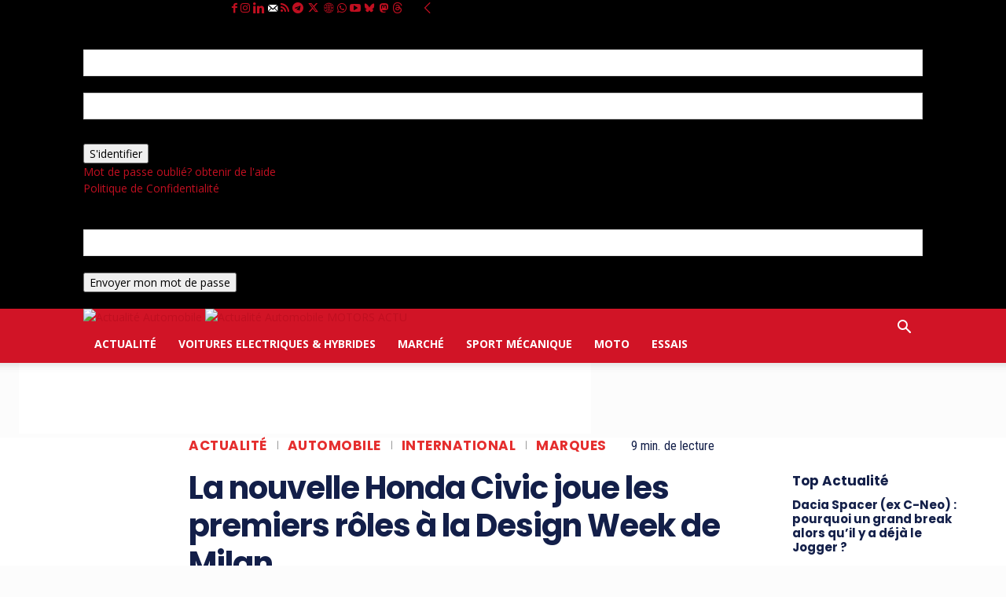

--- FILE ---
content_type: text/html; charset=UTF-8
request_url: https://motorsactu.com/la-nouvelle-honda-civic-joue-les-premiers-roles-a-la-design-week-de-milan/
body_size: 52120
content:
<!doctype html >
<!--[if IE 8]>    <html class="ie8" lang="en"> <![endif]-->
<!--[if IE 9]>    <html class="ie9" lang="en"> <![endif]-->
<!--[if gt IE 8]><!--> <html lang="fr-FR"> <!--<![endif]-->
<head>
    <title>La nouvelle Honda Civic joue les premiers rôles à la Design Week de Milan - MOTORS ACTU</title>
    <meta charset="UTF-8" />
    <meta name="viewport" content="width=device-width, initial-scale=1.0">
    <link rel="pingback" href="https://motorsactu.com/xmlrpc.php" />
    <meta name='robots' content='index, follow, max-image-preview:large, max-snippet:-1, max-video-preview:-1' />
<link rel="icon" type="image/png" href="https://motorsactu.com/wp-content/uploads/2024/07/MotrosActu-new-logo_Favicon_Mac-1.jpg"><link rel="apple-touch-icon" sizes="76x76" href="https://motorsactu.com/wp-content/uploads/2024/07/MotrosActu-new-logo_Favicon_Mac-1.jpg"/><link rel="apple-touch-icon" sizes="120x120" href="https://motorsactu.com/wp-content/uploads/2024/07/MotrosActu-new-logo_Favicon_Mac-1.jpg"/><link rel="apple-touch-icon" sizes="152x152" href="https://motorsactu.com/wp-content/uploads/2024/07/MotrosActu-new-logo_Favicon_Mac-1.jpg"/><link rel="apple-touch-icon" sizes="114x114" href="https://motorsactu.com/wp-content/uploads/2024/07/MotrosActu-new-logo_Favicon_Mac-1.jpg"/><link rel="apple-touch-icon" sizes="144x144" href="https://motorsactu.com/wp-content/uploads/2024/07/MotrosActu-new-logo_Favicon_Mac-1.jpg"/><!-- Jetpack Site Verification Tags -->
<meta name="google-site-verification" content="EXsdR0O2yE6T7MLntbEWpuhwRdGUWls5VPPE3_HNQcM" />

	<!-- This site is optimized with the Yoast SEO Premium plugin v26.8 (Yoast SEO v26.8) - https://yoast.com/product/yoast-seo-premium-wordpress/ -->
	<meta name="description" content="Pour célébrer le lancement européen de la nouvelle Honda Civic e:HEV, le modèle a occupé le devant de la scène dans le cadre de l’exposition « Social Garden » de Vanity Fair à l’occasion de la Design Week 2022 à Milan." />
	<link rel="canonical" href="https://motorsactu.com/la-nouvelle-honda-civic-joue-les-premiers-roles-a-la-design-week-de-milan/" />
	<meta property="og:locale" content="fr_FR" />
	<meta property="og:type" content="article" />
	<meta property="og:title" content="La nouvelle Honda Civic joue les premiers rôles à la Design Week de Milan" />
	<meta property="og:description" content="Pour célébrer le lancement européen de la nouvelle Honda Civic e:HEV, le modèle a occupé le devant de la scène dans le cadre de l’exposition « Social Garden » de Vanity Fair à l’occasion de la Design Week 2022 à Milan." />
	<meta property="og:url" content="https://motorsactu.com/la-nouvelle-honda-civic-joue-les-premiers-roles-a-la-design-week-de-milan/" />
	<meta property="og:site_name" content="MOTORS ACTU" />
	<meta property="article:publisher" content="https://www.facebook.com/motorsactu.actualite" />
	<meta property="article:author" content="https://web.facebook.com/Faris.Ahmed.Bouchaala" />
	<meta property="article:published_time" content="2022-06-15T06:16:40+00:00" />
	<meta property="article:modified_time" content="2024-09-16T11:19:29+00:00" />
	<meta property="og:image" content="https://motorsactu.com/wp-content/uploads/2022/06/HONDA-CIVIC_MILAN_DESIGN_WEEK.jpg" />
	<meta property="og:image:width" content="1200" />
	<meta property="og:image:height" content="675" />
	<meta property="og:image:type" content="image/jpeg" />
	<meta name="author" content="Faris Bouchaala" />
	<meta name="twitter:card" content="summary_large_image" />
	<meta name="twitter:creator" content="@https://twitter.com/FarisBouchaala" />
	<meta name="twitter:site" content="@MotorsActu" />
	<meta name="twitter:label1" content="Écrit par" />
	<meta name="twitter:data1" content="Faris Bouchaala" />
	<meta name="twitter:label2" content="Durée de lecture estimée" />
	<meta name="twitter:data2" content="9 minutes" />
	<script type="application/ld+json" class="yoast-schema-graph">{"@context":"https://schema.org","@graph":[{"@type":"NewsArticle","@id":"https://motorsactu.com/la-nouvelle-honda-civic-joue-les-premiers-roles-a-la-design-week-de-milan/#article","isPartOf":{"@id":"https://motorsactu.com/la-nouvelle-honda-civic-joue-les-premiers-roles-a-la-design-week-de-milan/"},"author":{"name":"Faris Bouchaala","@id":"https://motorsactu.com/#/schema/person/1b5de86fc7dd0be5339cdc359cf15435"},"headline":"La nouvelle Honda Civic joue les premiers rôles à la Design Week de Milan","datePublished":"2022-06-15T06:16:40+00:00","dateModified":"2024-09-16T11:19:29+00:00","mainEntityOfPage":{"@id":"https://motorsactu.com/la-nouvelle-honda-civic-joue-les-premiers-roles-a-la-design-week-de-milan/"},"wordCount":1953,"image":{"@id":"https://motorsactu.com/la-nouvelle-honda-civic-joue-les-premiers-roles-a-la-design-week-de-milan/#primaryimage"},"thumbnailUrl":"https://motorsactu.com/wp-content/uploads/2022/06/HONDA-CIVIC_MILAN_DESIGN_WEEK.jpg","keywords":["civic","Honda","Honda Civic","honda civic 2022","Honda Civic 2023","Honda Civic EV","nouvelle Honda Civic"],"articleSection":["Actualité","Automobile","International","Marques"],"inLanguage":"fr-FR","copyrightYear":"2022","copyrightHolder":{"@id":"https://motorsactu.com/#organization"}},{"@type":"WebPage","@id":"https://motorsactu.com/la-nouvelle-honda-civic-joue-les-premiers-roles-a-la-design-week-de-milan/","url":"https://motorsactu.com/la-nouvelle-honda-civic-joue-les-premiers-roles-a-la-design-week-de-milan/","name":"La nouvelle Honda Civic joue les premiers rôles à la Design Week de Milan - MOTORS ACTU","isPartOf":{"@id":"https://motorsactu.com/#website"},"primaryImageOfPage":{"@id":"https://motorsactu.com/la-nouvelle-honda-civic-joue-les-premiers-roles-a-la-design-week-de-milan/#primaryimage"},"image":{"@id":"https://motorsactu.com/la-nouvelle-honda-civic-joue-les-premiers-roles-a-la-design-week-de-milan/#primaryimage"},"thumbnailUrl":"https://motorsactu.com/wp-content/uploads/2022/06/HONDA-CIVIC_MILAN_DESIGN_WEEK.jpg","datePublished":"2022-06-15T06:16:40+00:00","dateModified":"2024-09-16T11:19:29+00:00","author":{"@id":"https://motorsactu.com/#/schema/person/1b5de86fc7dd0be5339cdc359cf15435"},"description":"Pour célébrer le lancement européen de la nouvelle Honda Civic e:HEV, le modèle a occupé le devant de la scène dans le cadre de l’exposition « Social Garden » de Vanity Fair à l’occasion de la Design Week 2022 à Milan.","breadcrumb":{"@id":"https://motorsactu.com/la-nouvelle-honda-civic-joue-les-premiers-roles-a-la-design-week-de-milan/#breadcrumb"},"inLanguage":"fr-FR","potentialAction":[{"@type":"ReadAction","target":["https://motorsactu.com/la-nouvelle-honda-civic-joue-les-premiers-roles-a-la-design-week-de-milan/"]}]},{"@type":"ImageObject","inLanguage":"fr-FR","@id":"https://motorsactu.com/la-nouvelle-honda-civic-joue-les-premiers-roles-a-la-design-week-de-milan/#primaryimage","url":"https://motorsactu.com/wp-content/uploads/2022/06/HONDA-CIVIC_MILAN_DESIGN_WEEK.jpg","contentUrl":"https://motorsactu.com/wp-content/uploads/2022/06/HONDA-CIVIC_MILAN_DESIGN_WEEK.jpg","width":1200,"height":675,"caption":"HONDA CIVIC_MILAN_DESIGN_WEEK"},{"@type":"BreadcrumbList","@id":"https://motorsactu.com/la-nouvelle-honda-civic-joue-les-premiers-roles-a-la-design-week-de-milan/#breadcrumb","itemListElement":[{"@type":"ListItem","position":1,"name":"Accueil","item":"https://motorsactu.com/"},{"@type":"ListItem","position":2,"name":"Actualité","item":"https://motorsactu.com/actualite/"},{"@type":"ListItem","position":3,"name":"La nouvelle Honda Civic joue les premiers rôles à la Design Week de Milan"}]},{"@type":"WebSite","@id":"https://motorsactu.com/#website","url":"https://motorsactu.com/","name":"MOTORS ACTU","description":"Actualité Automobile","potentialAction":[{"@type":"SearchAction","target":{"@type":"EntryPoint","urlTemplate":"https://motorsactu.com/?s={search_term_string}"},"query-input":{"@type":"PropertyValueSpecification","valueRequired":true,"valueName":"search_term_string"}}],"inLanguage":"fr-FR"},{"@type":"Person","@id":"https://motorsactu.com/#/schema/person/1b5de86fc7dd0be5339cdc359cf15435","name":"Faris Bouchaala","image":{"@type":"ImageObject","inLanguage":"fr-FR","@id":"https://motorsactu.com/#/schema/person/image/","url":"https://secure.gravatar.com/avatar/976d13698bab7e48567af33ece5a891d034204bdb21db807cb390a2e77ed31f7?s=96&d=mm&r=g","contentUrl":"https://secure.gravatar.com/avatar/976d13698bab7e48567af33ece5a891d034204bdb21db807cb390a2e77ed31f7?s=96&d=mm&r=g","caption":"Faris Bouchaala"},"description":"Faris Bouchaala est Directeur de publication et Rédacteur en chef de MotorsActu, média automobile français fondé en 2018. Journaliste automobile depuis plus de 14 ans, il couvre l’actualité automobile française et européenne, avec un focus sur les essais, les nouveautés constructeurs, l’électrification et les technologies embarquées.","sameAs":["https://web.facebook.com/Faris.Ahmed.Bouchaala","https://www.instagram.com/faris_bouchaala/","https://x.com/https://twitter.com/FarisBouchaala"],"worksFor":"Faris Bouchaala","url":"https://motorsactu.com/author/zugol5w9z378/"}]}</script>
	<!-- / Yoast SEO Premium plugin. -->


<link rel='dns-prefetch' href='//www.googletagmanager.com' />
<link rel='dns-prefetch' href='//stats.wp.com' />
<link rel='dns-prefetch' href='//fonts.googleapis.com' />
<link rel='dns-prefetch' href='//widgets.wp.com' />
<link rel='dns-prefetch' href='//pagead2.googlesyndication.com' />
<link rel="alternate" type="application/rss+xml" title="MOTORS ACTU &raquo; Flux" href="https://motorsactu.com/feed/" />
<link rel="alternate" title="oEmbed (JSON)" type="application/json+oembed" href="https://motorsactu.com/wp-json/oembed/1.0/embed?url=https%3A%2F%2Fmotorsactu.com%2Fla-nouvelle-honda-civic-joue-les-premiers-roles-a-la-design-week-de-milan%2F" />
<link rel="alternate" title="oEmbed (XML)" type="text/xml+oembed" href="https://motorsactu.com/wp-json/oembed/1.0/embed?url=https%3A%2F%2Fmotorsactu.com%2Fla-nouvelle-honda-civic-joue-les-premiers-roles-a-la-design-week-de-milan%2F&#038;format=xml" />
<link rel="alternate" type="application/rss+xml" title="Flux MOTORS ACTU &raquo; Stories" href="https://motorsactu.com/web-stories/feed/"><style id='wp-img-auto-sizes-contain-inline-css' type='text/css'>
img:is([sizes=auto i],[sizes^="auto," i]){contain-intrinsic-size:3000px 1500px}
/*# sourceURL=wp-img-auto-sizes-contain-inline-css */
</style>
<style id='wp-block-library-inline-css' type='text/css'>
:root{--wp-block-synced-color:#7a00df;--wp-block-synced-color--rgb:122,0,223;--wp-bound-block-color:var(--wp-block-synced-color);--wp-editor-canvas-background:#ddd;--wp-admin-theme-color:#007cba;--wp-admin-theme-color--rgb:0,124,186;--wp-admin-theme-color-darker-10:#006ba1;--wp-admin-theme-color-darker-10--rgb:0,107,160.5;--wp-admin-theme-color-darker-20:#005a87;--wp-admin-theme-color-darker-20--rgb:0,90,135;--wp-admin-border-width-focus:2px}@media (min-resolution:192dpi){:root{--wp-admin-border-width-focus:1.5px}}.wp-element-button{cursor:pointer}:root .has-very-light-gray-background-color{background-color:#eee}:root .has-very-dark-gray-background-color{background-color:#313131}:root .has-very-light-gray-color{color:#eee}:root .has-very-dark-gray-color{color:#313131}:root .has-vivid-green-cyan-to-vivid-cyan-blue-gradient-background{background:linear-gradient(135deg,#00d084,#0693e3)}:root .has-purple-crush-gradient-background{background:linear-gradient(135deg,#34e2e4,#4721fb 50%,#ab1dfe)}:root .has-hazy-dawn-gradient-background{background:linear-gradient(135deg,#faaca8,#dad0ec)}:root .has-subdued-olive-gradient-background{background:linear-gradient(135deg,#fafae1,#67a671)}:root .has-atomic-cream-gradient-background{background:linear-gradient(135deg,#fdd79a,#004a59)}:root .has-nightshade-gradient-background{background:linear-gradient(135deg,#330968,#31cdcf)}:root .has-midnight-gradient-background{background:linear-gradient(135deg,#020381,#2874fc)}:root{--wp--preset--font-size--normal:16px;--wp--preset--font-size--huge:42px}.has-regular-font-size{font-size:1em}.has-larger-font-size{font-size:2.625em}.has-normal-font-size{font-size:var(--wp--preset--font-size--normal)}.has-huge-font-size{font-size:var(--wp--preset--font-size--huge)}.has-text-align-center{text-align:center}.has-text-align-left{text-align:left}.has-text-align-right{text-align:right}.has-fit-text{white-space:nowrap!important}#end-resizable-editor-section{display:none}.aligncenter{clear:both}.items-justified-left{justify-content:flex-start}.items-justified-center{justify-content:center}.items-justified-right{justify-content:flex-end}.items-justified-space-between{justify-content:space-between}.screen-reader-text{border:0;clip-path:inset(50%);height:1px;margin:-1px;overflow:hidden;padding:0;position:absolute;width:1px;word-wrap:normal!important}.screen-reader-text:focus{background-color:#ddd;clip-path:none;color:#444;display:block;font-size:1em;height:auto;left:5px;line-height:normal;padding:15px 23px 14px;text-decoration:none;top:5px;width:auto;z-index:100000}html :where(.has-border-color){border-style:solid}html :where([style*=border-top-color]){border-top-style:solid}html :where([style*=border-right-color]){border-right-style:solid}html :where([style*=border-bottom-color]){border-bottom-style:solid}html :where([style*=border-left-color]){border-left-style:solid}html :where([style*=border-width]){border-style:solid}html :where([style*=border-top-width]){border-top-style:solid}html :where([style*=border-right-width]){border-right-style:solid}html :where([style*=border-bottom-width]){border-bottom-style:solid}html :where([style*=border-left-width]){border-left-style:solid}html :where(img[class*=wp-image-]){height:auto;max-width:100%}:where(figure){margin:0 0 1em}html :where(.is-position-sticky){--wp-admin--admin-bar--position-offset:var(--wp-admin--admin-bar--height,0px)}@media screen and (max-width:600px){html :where(.is-position-sticky){--wp-admin--admin-bar--position-offset:0px}}

/*# sourceURL=wp-block-library-inline-css */
</style><style id='wp-block-paragraph-inline-css' type='text/css'>
.is-small-text{font-size:.875em}.is-regular-text{font-size:1em}.is-large-text{font-size:2.25em}.is-larger-text{font-size:3em}.has-drop-cap:not(:focus):first-letter{float:left;font-size:8.4em;font-style:normal;font-weight:100;line-height:.68;margin:.05em .1em 0 0;text-transform:uppercase}body.rtl .has-drop-cap:not(:focus):first-letter{float:none;margin-left:.1em}p.has-drop-cap.has-background{overflow:hidden}:root :where(p.has-background){padding:1.25em 2.375em}:where(p.has-text-color:not(.has-link-color)) a{color:inherit}p.has-text-align-left[style*="writing-mode:vertical-lr"],p.has-text-align-right[style*="writing-mode:vertical-rl"]{rotate:180deg}
/*# sourceURL=https://motorsactu.com/wp-includes/blocks/paragraph/style.min.css */
</style>
<style id='global-styles-inline-css' type='text/css'>
:root{--wp--preset--aspect-ratio--square: 1;--wp--preset--aspect-ratio--4-3: 4/3;--wp--preset--aspect-ratio--3-4: 3/4;--wp--preset--aspect-ratio--3-2: 3/2;--wp--preset--aspect-ratio--2-3: 2/3;--wp--preset--aspect-ratio--16-9: 16/9;--wp--preset--aspect-ratio--9-16: 9/16;--wp--preset--color--black: #000000;--wp--preset--color--cyan-bluish-gray: #abb8c3;--wp--preset--color--white: #ffffff;--wp--preset--color--pale-pink: #f78da7;--wp--preset--color--vivid-red: #cf2e2e;--wp--preset--color--luminous-vivid-orange: #ff6900;--wp--preset--color--luminous-vivid-amber: #fcb900;--wp--preset--color--light-green-cyan: #7bdcb5;--wp--preset--color--vivid-green-cyan: #00d084;--wp--preset--color--pale-cyan-blue: #8ed1fc;--wp--preset--color--vivid-cyan-blue: #0693e3;--wp--preset--color--vivid-purple: #9b51e0;--wp--preset--gradient--vivid-cyan-blue-to-vivid-purple: linear-gradient(135deg,rgb(6,147,227) 0%,rgb(155,81,224) 100%);--wp--preset--gradient--light-green-cyan-to-vivid-green-cyan: linear-gradient(135deg,rgb(122,220,180) 0%,rgb(0,208,130) 100%);--wp--preset--gradient--luminous-vivid-amber-to-luminous-vivid-orange: linear-gradient(135deg,rgb(252,185,0) 0%,rgb(255,105,0) 100%);--wp--preset--gradient--luminous-vivid-orange-to-vivid-red: linear-gradient(135deg,rgb(255,105,0) 0%,rgb(207,46,46) 100%);--wp--preset--gradient--very-light-gray-to-cyan-bluish-gray: linear-gradient(135deg,rgb(238,238,238) 0%,rgb(169,184,195) 100%);--wp--preset--gradient--cool-to-warm-spectrum: linear-gradient(135deg,rgb(74,234,220) 0%,rgb(151,120,209) 20%,rgb(207,42,186) 40%,rgb(238,44,130) 60%,rgb(251,105,98) 80%,rgb(254,248,76) 100%);--wp--preset--gradient--blush-light-purple: linear-gradient(135deg,rgb(255,206,236) 0%,rgb(152,150,240) 100%);--wp--preset--gradient--blush-bordeaux: linear-gradient(135deg,rgb(254,205,165) 0%,rgb(254,45,45) 50%,rgb(107,0,62) 100%);--wp--preset--gradient--luminous-dusk: linear-gradient(135deg,rgb(255,203,112) 0%,rgb(199,81,192) 50%,rgb(65,88,208) 100%);--wp--preset--gradient--pale-ocean: linear-gradient(135deg,rgb(255,245,203) 0%,rgb(182,227,212) 50%,rgb(51,167,181) 100%);--wp--preset--gradient--electric-grass: linear-gradient(135deg,rgb(202,248,128) 0%,rgb(113,206,126) 100%);--wp--preset--gradient--midnight: linear-gradient(135deg,rgb(2,3,129) 0%,rgb(40,116,252) 100%);--wp--preset--font-size--small: 11px;--wp--preset--font-size--medium: 20px;--wp--preset--font-size--large: 32px;--wp--preset--font-size--x-large: 42px;--wp--preset--font-size--regular: 15px;--wp--preset--font-size--larger: 50px;--wp--preset--spacing--20: 0.44rem;--wp--preset--spacing--30: 0.67rem;--wp--preset--spacing--40: 1rem;--wp--preset--spacing--50: 1.5rem;--wp--preset--spacing--60: 2.25rem;--wp--preset--spacing--70: 3.38rem;--wp--preset--spacing--80: 5.06rem;--wp--preset--shadow--natural: 6px 6px 9px rgba(0, 0, 0, 0.2);--wp--preset--shadow--deep: 12px 12px 50px rgba(0, 0, 0, 0.4);--wp--preset--shadow--sharp: 6px 6px 0px rgba(0, 0, 0, 0.2);--wp--preset--shadow--outlined: 6px 6px 0px -3px rgb(255, 255, 255), 6px 6px rgb(0, 0, 0);--wp--preset--shadow--crisp: 6px 6px 0px rgb(0, 0, 0);}:where(.is-layout-flex){gap: 0.5em;}:where(.is-layout-grid){gap: 0.5em;}body .is-layout-flex{display: flex;}.is-layout-flex{flex-wrap: wrap;align-items: center;}.is-layout-flex > :is(*, div){margin: 0;}body .is-layout-grid{display: grid;}.is-layout-grid > :is(*, div){margin: 0;}:where(.wp-block-columns.is-layout-flex){gap: 2em;}:where(.wp-block-columns.is-layout-grid){gap: 2em;}:where(.wp-block-post-template.is-layout-flex){gap: 1.25em;}:where(.wp-block-post-template.is-layout-grid){gap: 1.25em;}.has-black-color{color: var(--wp--preset--color--black) !important;}.has-cyan-bluish-gray-color{color: var(--wp--preset--color--cyan-bluish-gray) !important;}.has-white-color{color: var(--wp--preset--color--white) !important;}.has-pale-pink-color{color: var(--wp--preset--color--pale-pink) !important;}.has-vivid-red-color{color: var(--wp--preset--color--vivid-red) !important;}.has-luminous-vivid-orange-color{color: var(--wp--preset--color--luminous-vivid-orange) !important;}.has-luminous-vivid-amber-color{color: var(--wp--preset--color--luminous-vivid-amber) !important;}.has-light-green-cyan-color{color: var(--wp--preset--color--light-green-cyan) !important;}.has-vivid-green-cyan-color{color: var(--wp--preset--color--vivid-green-cyan) !important;}.has-pale-cyan-blue-color{color: var(--wp--preset--color--pale-cyan-blue) !important;}.has-vivid-cyan-blue-color{color: var(--wp--preset--color--vivid-cyan-blue) !important;}.has-vivid-purple-color{color: var(--wp--preset--color--vivid-purple) !important;}.has-black-background-color{background-color: var(--wp--preset--color--black) !important;}.has-cyan-bluish-gray-background-color{background-color: var(--wp--preset--color--cyan-bluish-gray) !important;}.has-white-background-color{background-color: var(--wp--preset--color--white) !important;}.has-pale-pink-background-color{background-color: var(--wp--preset--color--pale-pink) !important;}.has-vivid-red-background-color{background-color: var(--wp--preset--color--vivid-red) !important;}.has-luminous-vivid-orange-background-color{background-color: var(--wp--preset--color--luminous-vivid-orange) !important;}.has-luminous-vivid-amber-background-color{background-color: var(--wp--preset--color--luminous-vivid-amber) !important;}.has-light-green-cyan-background-color{background-color: var(--wp--preset--color--light-green-cyan) !important;}.has-vivid-green-cyan-background-color{background-color: var(--wp--preset--color--vivid-green-cyan) !important;}.has-pale-cyan-blue-background-color{background-color: var(--wp--preset--color--pale-cyan-blue) !important;}.has-vivid-cyan-blue-background-color{background-color: var(--wp--preset--color--vivid-cyan-blue) !important;}.has-vivid-purple-background-color{background-color: var(--wp--preset--color--vivid-purple) !important;}.has-black-border-color{border-color: var(--wp--preset--color--black) !important;}.has-cyan-bluish-gray-border-color{border-color: var(--wp--preset--color--cyan-bluish-gray) !important;}.has-white-border-color{border-color: var(--wp--preset--color--white) !important;}.has-pale-pink-border-color{border-color: var(--wp--preset--color--pale-pink) !important;}.has-vivid-red-border-color{border-color: var(--wp--preset--color--vivid-red) !important;}.has-luminous-vivid-orange-border-color{border-color: var(--wp--preset--color--luminous-vivid-orange) !important;}.has-luminous-vivid-amber-border-color{border-color: var(--wp--preset--color--luminous-vivid-amber) !important;}.has-light-green-cyan-border-color{border-color: var(--wp--preset--color--light-green-cyan) !important;}.has-vivid-green-cyan-border-color{border-color: var(--wp--preset--color--vivid-green-cyan) !important;}.has-pale-cyan-blue-border-color{border-color: var(--wp--preset--color--pale-cyan-blue) !important;}.has-vivid-cyan-blue-border-color{border-color: var(--wp--preset--color--vivid-cyan-blue) !important;}.has-vivid-purple-border-color{border-color: var(--wp--preset--color--vivid-purple) !important;}.has-vivid-cyan-blue-to-vivid-purple-gradient-background{background: var(--wp--preset--gradient--vivid-cyan-blue-to-vivid-purple) !important;}.has-light-green-cyan-to-vivid-green-cyan-gradient-background{background: var(--wp--preset--gradient--light-green-cyan-to-vivid-green-cyan) !important;}.has-luminous-vivid-amber-to-luminous-vivid-orange-gradient-background{background: var(--wp--preset--gradient--luminous-vivid-amber-to-luminous-vivid-orange) !important;}.has-luminous-vivid-orange-to-vivid-red-gradient-background{background: var(--wp--preset--gradient--luminous-vivid-orange-to-vivid-red) !important;}.has-very-light-gray-to-cyan-bluish-gray-gradient-background{background: var(--wp--preset--gradient--very-light-gray-to-cyan-bluish-gray) !important;}.has-cool-to-warm-spectrum-gradient-background{background: var(--wp--preset--gradient--cool-to-warm-spectrum) !important;}.has-blush-light-purple-gradient-background{background: var(--wp--preset--gradient--blush-light-purple) !important;}.has-blush-bordeaux-gradient-background{background: var(--wp--preset--gradient--blush-bordeaux) !important;}.has-luminous-dusk-gradient-background{background: var(--wp--preset--gradient--luminous-dusk) !important;}.has-pale-ocean-gradient-background{background: var(--wp--preset--gradient--pale-ocean) !important;}.has-electric-grass-gradient-background{background: var(--wp--preset--gradient--electric-grass) !important;}.has-midnight-gradient-background{background: var(--wp--preset--gradient--midnight) !important;}.has-small-font-size{font-size: var(--wp--preset--font-size--small) !important;}.has-medium-font-size{font-size: var(--wp--preset--font-size--medium) !important;}.has-large-font-size{font-size: var(--wp--preset--font-size--large) !important;}.has-x-large-font-size{font-size: var(--wp--preset--font-size--x-large) !important;}
/*# sourceURL=global-styles-inline-css */
</style>

<style id='classic-theme-styles-inline-css' type='text/css'>
/*! This file is auto-generated */
.wp-block-button__link{color:#fff;background-color:#32373c;border-radius:9999px;box-shadow:none;text-decoration:none;padding:calc(.667em + 2px) calc(1.333em + 2px);font-size:1.125em}.wp-block-file__button{background:#32373c;color:#fff;text-decoration:none}
/*# sourceURL=/wp-includes/css/classic-themes.min.css */
</style>
<link rel='stylesheet' id='ez-toc-css' href='https://motorsactu.com/wp-content/plugins/easy-table-of-contents/assets/css/screen.min.css?ver=2.0.80' type='text/css' media='all' />
<style id='ez-toc-inline-css' type='text/css'>
div#ez-toc-container .ez-toc-title {font-size: 120%;}div#ez-toc-container .ez-toc-title {font-weight: 500;}div#ez-toc-container ul li , div#ez-toc-container ul li a {font-size: 95%;}div#ez-toc-container ul li , div#ez-toc-container ul li a {font-weight: 500;}div#ez-toc-container nav ul ul li {font-size: 90%;}.ez-toc-box-title {font-weight: bold; margin-bottom: 10px; text-align: center; text-transform: uppercase; letter-spacing: 1px; color: #666; padding-bottom: 5px;position:absolute;top:-4%;left:5%;background-color: inherit;transition: top 0.3s ease;}.ez-toc-box-title.toc-closed {top:-25%;}
.ez-toc-container-direction {direction: ltr;}.ez-toc-counter ul{counter-reset: item ;}.ez-toc-counter nav ul li a::before {content: counters(item, '.', decimal) '. ';display: inline-block;counter-increment: item;flex-grow: 0;flex-shrink: 0;margin-right: .2em; float: left; }.ez-toc-widget-direction {direction: ltr;}.ez-toc-widget-container ul{counter-reset: item ;}.ez-toc-widget-container nav ul li a::before {content: counters(item, '.', decimal) '. ';display: inline-block;counter-increment: item;flex-grow: 0;flex-shrink: 0;margin-right: .2em; float: left; }
/*# sourceURL=ez-toc-inline-css */
</style>
<link rel='stylesheet' id='td-plugin-multi-purpose-css' href='https://motorsactu.com/wp-content/plugins/td-composer/td-multi-purpose/style.css?ver=9c5a7338c90cbd82cb580e34cffb127f' type='text/css' media='all' />
<link crossorigin="anonymous" rel='stylesheet' id='google-fonts-style-css' href='https://fonts.googleapis.com/css?family=Open+Sans%3A400%2C600%2C700%7CRoboto%3A400%2C600%2C700%7COpen+Sans%3A400%2C700%7CMuli%3A800%2C400%7CPoppins%3A700%2C500%2C800%2C400%2C600%7CRoboto+Condensed%3A400%2C500%2C600%7CPT+Serif%3A700%2C400&#038;display=swap&#038;ver=12.7.4' type='text/css' media='all' />
<link crossorigin="anonymous" rel='stylesheet' id='open-sans-css' href='https://fonts.googleapis.com/css?family=Open+Sans%3A300italic%2C400italic%2C600italic%2C300%2C400%2C600&#038;subset=latin%2Clatin-ext&#038;display=fallback&#038;ver=6.9' type='text/css' media='all' />
<link rel='stylesheet' id='jetpack_likes-css' href='https://motorsactu.com/wp-content/plugins/jetpack/modules/likes/style.css?ver=15.4' type='text/css' media='all' />
<link rel='stylesheet' id='font_awesome-css' href='https://motorsactu.com/wp-content/plugins/td-composer/assets/fonts/font-awesome/font-awesome.css?ver=9c5a7338c90cbd82cb580e34cffb127f' type='text/css' media='all' />
<link rel='stylesheet' id='td-multipurpose-css' href='https://motorsactu.com/wp-content/plugins/td-composer/assets/fonts/td-multipurpose/td-multipurpose.css?ver=9c5a7338c90cbd82cb580e34cffb127f' type='text/css' media='all' />
<link rel='stylesheet' id='td-theme-css' href='https://motorsactu.com/wp-content/themes/Newspaper/style.css?ver=12.7.4' type='text/css' media='all' />
<style id='td-theme-inline-css' type='text/css'>@media (max-width:767px){.td-header-desktop-wrap{display:none}}@media (min-width:767px){.td-header-mobile-wrap{display:none}}</style>
<link rel='stylesheet' id='td-legacy-framework-front-style-css' href='https://motorsactu.com/wp-content/plugins/td-composer/legacy/Newspaper/assets/css/td_legacy_main.css?ver=9c5a7338c90cbd82cb580e34cffb127f' type='text/css' media='all' />
<link rel='stylesheet' id='td-standard-pack-framework-front-style-css' href='https://motorsactu.com/wp-content/plugins/td-standard-pack/Newspaper/assets/css/td_standard_pack_main.css?ver=1314111a2e147bac488ccdd97e4704ff' type='text/css' media='all' />
<link rel='stylesheet' id='tdb_style_cloud_templates_front-css' href='https://motorsactu.com/wp-content/plugins/td-cloud-library/assets/css/tdb_main.css?ver=496e217dc78570a2932146e73f7c4a14' type='text/css' media='all' />
<script type="text/javascript" src="https://motorsactu.com/wp-includes/js/jquery/jquery.min.js?ver=3.7.1" id="jquery-core-js"></script>
<script type="text/javascript" src="https://motorsactu.com/wp-includes/js/jquery/jquery-migrate.min.js?ver=3.4.1" id="jquery-migrate-js"></script>

<!-- Extrait de code de la balise Google (gtag.js) ajouté par Site Kit -->
<!-- Extrait Google Analytics ajouté par Site Kit -->
<script type="text/javascript" src="https://www.googletagmanager.com/gtag/js?id=G-1Q22PDDRYD" id="google_gtagjs-js" async></script>
<script type="text/javascript" id="google_gtagjs-js-after">
/* <![CDATA[ */
window.dataLayer = window.dataLayer || [];function gtag(){dataLayer.push(arguments);}
gtag("set","linker",{"domains":["motorsactu.com"]});
gtag("js", new Date());
gtag("set", "developer_id.dZTNiMT", true);
gtag("config", "G-1Q22PDDRYD");
 window._googlesitekit = window._googlesitekit || {}; window._googlesitekit.throttledEvents = []; window._googlesitekit.gtagEvent = (name, data) => { var key = JSON.stringify( { name, data } ); if ( !! window._googlesitekit.throttledEvents[ key ] ) { return; } window._googlesitekit.throttledEvents[ key ] = true; setTimeout( () => { delete window._googlesitekit.throttledEvents[ key ]; }, 5 ); gtag( "event", name, { ...data, event_source: "site-kit" } ); }; 
//# sourceURL=google_gtagjs-js-after
/* ]]> */
</script>
<link rel="https://api.w.org/" href="https://motorsactu.com/wp-json/" /><link rel="alternate" title="JSON" type="application/json" href="https://motorsactu.com/wp-json/wp/v2/posts/49637" /><link rel="EditURI" type="application/rsd+xml" title="RSD" href="https://motorsactu.com/xmlrpc.php?rsd" />
<meta name="generator" content="WordPress 6.9" />
<meta name="generator" content="Site Kit by Google 1.170.0" />  <script src="https://cdn.onesignal.com/sdks/web/v16/OneSignalSDK.page.js" defer></script>
  <script>
          window.OneSignalDeferred = window.OneSignalDeferred || [];
          OneSignalDeferred.push(async function(OneSignal) {
            await OneSignal.init({
              appId: "79657b32-63ed-4532-8936-1c99ddffa416",
              serviceWorkerOverrideForTypical: true,
              path: "https://motorsactu.com/wp-content/plugins/onesignal-free-web-push-notifications/sdk_files/",
              serviceWorkerParam: { scope: "/wp-content/plugins/onesignal-free-web-push-notifications/sdk_files/push/onesignal/" },
              serviceWorkerPath: "OneSignalSDKWorker.js",
            });
          });

          // Unregister the legacy OneSignal service worker to prevent scope conflicts
          if (navigator.serviceWorker) {
            navigator.serviceWorker.getRegistrations().then((registrations) => {
              // Iterate through all registered service workers
              registrations.forEach((registration) => {
                // Check the script URL to identify the specific service worker
                if (registration.active && registration.active.scriptURL.includes('OneSignalSDKWorker.js.php')) {
                  // Unregister the service worker
                  registration.unregister().then((success) => {
                    if (success) {
                      console.log('OneSignalSW: Successfully unregistered:', registration.active.scriptURL);
                    } else {
                      console.log('OneSignalSW: Failed to unregister:', registration.active.scriptURL);
                    }
                  });
                }
              });
            }).catch((error) => {
              console.error('Error fetching service worker registrations:', error);
            });
        }
        </script>
	<style>img#wpstats{display:none}</style>
		    <script>
        window.tdb_global_vars = {"wpRestUrl":"https:\/\/motorsactu.com\/wp-json\/","permalinkStructure":"\/%postname%\/"};
        window.tdb_p_autoload_vars = {"isAjax":false,"isAdminBarShowing":false,"autoloadStatus":"off","origPostEditUrl":null};
    </script>
    
    <style id="tdb-global-colors">:root{--mm-custom-color-4:#e53063;--mm-custom-color-5:#f7f9f9;--mm-custom-color-1:#0E223B;--mm-custom-color-2:#d62264;--mm-custom-color-3:#808893;--cs-bg-grey:#f8f5f4;--cs-shadow:#e8e8e8;--cs-black:#0d1f2d;--cs-red:#FF9334;--cs-blue:#2639e2;--cs-dark-blue:#1a28a3;--cs-grey:#e0dcd4;--cs-white:#FFFFFF;--cs-text-grey:#A7AFB5;--cs-bg-grey2:#F9F9F9;--cs-light-blue:#569DFF;--cs-text-dark-grey:#787E84;--center-demo-1:#11B494;--center-demo-2:#099F8A;--nft-custom-color-1:#333333;--nft-custom-color-2:#aaaaaa;--accent-color-1:#e52e2e;--accent-color-2:#FF4A4A;--base-color-1:#131F49;--light-color-1:#EDEDED;--light-border:#EDEDED;--base-gray:#717176;--light-gray:#F1F4F7;--light-red:#FCF7F5;--dark-border:#b1b4bc;--dark:#0c0824;--accent:#EEB44A;--sep-dark:#2A2546;--violet:#201D48;--white-transparent:rgba(255,255,255,0.6);--white-transparent-2:rgba(255,255,255,0.8);--violet-2:#191639;--grey:#595A6C;--grey-2:#CACAD7;--grey-3:#F0F0F0;--grey-4:#E1E1EA;--violet-transparent:rgba(34,27,94,0.03);--accent-2:#D33B77;--grey-5:#84859E;--grey-6:#F5F5F5}</style>

    
	            <style id="tdb-global-fonts">
                
:root{--sans-serif:Lexend;--global-font-1:Poppins;--global-font-2:Roboto Condensed;--global-font-3:PT Serif;--general:Karla;}
            </style>
            
<!-- Balises Meta Google AdSense ajoutées par Site Kit -->
<meta name="google-adsense-platform-account" content="ca-host-pub-2644536267352236">
<meta name="google-adsense-platform-domain" content="sitekit.withgoogle.com">
<!-- Fin des balises Meta End Google AdSense ajoutées par Site Kit -->
<link rel="amphtml" href="https://motorsactu.com/la-nouvelle-honda-civic-joue-les-premiers-roles-a-la-design-week-de-milan/?amp=1">
<!-- Extrait Google AdSense ajouté par Site Kit -->
<script type="text/javascript" async="async" src="https://pagead2.googlesyndication.com/pagead/js/adsbygoogle.js?client=ca-pub-9866883639216074&amp;host=ca-host-pub-2644536267352236" crossorigin="anonymous"></script>

<!-- End Google AdSense snippet added by Site Kit -->

<!-- JS generated by theme -->

<script type="text/javascript" id="td-generated-header-js">
    
    

	    var tdBlocksArray = []; //here we store all the items for the current page

	    // td_block class - each ajax block uses a object of this class for requests
	    function tdBlock() {
		    this.id = '';
		    this.block_type = 1; //block type id (1-234 etc)
		    this.atts = '';
		    this.td_column_number = '';
		    this.td_current_page = 1; //
		    this.post_count = 0; //from wp
		    this.found_posts = 0; //from wp
		    this.max_num_pages = 0; //from wp
		    this.td_filter_value = ''; //current live filter value
		    this.is_ajax_running = false;
		    this.td_user_action = ''; // load more or infinite loader (used by the animation)
		    this.header_color = '';
		    this.ajax_pagination_infinite_stop = ''; //show load more at page x
	    }

        // td_js_generator - mini detector
        ( function () {
            var htmlTag = document.getElementsByTagName("html")[0];

	        if ( navigator.userAgent.indexOf("MSIE 10.0") > -1 ) {
                htmlTag.className += ' ie10';
            }

            if ( !!navigator.userAgent.match(/Trident.*rv\:11\./) ) {
                htmlTag.className += ' ie11';
            }

	        if ( navigator.userAgent.indexOf("Edge") > -1 ) {
                htmlTag.className += ' ieEdge';
            }

            if ( /(iPad|iPhone|iPod)/g.test(navigator.userAgent) ) {
                htmlTag.className += ' td-md-is-ios';
            }

            var user_agent = navigator.userAgent.toLowerCase();
            if ( user_agent.indexOf("android") > -1 ) {
                htmlTag.className += ' td-md-is-android';
            }

            if ( -1 !== navigator.userAgent.indexOf('Mac OS X')  ) {
                htmlTag.className += ' td-md-is-os-x';
            }

            if ( /chrom(e|ium)/.test(navigator.userAgent.toLowerCase()) ) {
               htmlTag.className += ' td-md-is-chrome';
            }

            if ( -1 !== navigator.userAgent.indexOf('Firefox') ) {
                htmlTag.className += ' td-md-is-firefox';
            }

            if ( -1 !== navigator.userAgent.indexOf('Safari') && -1 === navigator.userAgent.indexOf('Chrome') ) {
                htmlTag.className += ' td-md-is-safari';
            }

            if( -1 !== navigator.userAgent.indexOf('IEMobile') ){
                htmlTag.className += ' td-md-is-iemobile';
            }

        })();

        var tdLocalCache = {};

        ( function () {
            "use strict";

            tdLocalCache = {
                data: {},
                remove: function (resource_id) {
                    delete tdLocalCache.data[resource_id];
                },
                exist: function (resource_id) {
                    return tdLocalCache.data.hasOwnProperty(resource_id) && tdLocalCache.data[resource_id] !== null;
                },
                get: function (resource_id) {
                    return tdLocalCache.data[resource_id];
                },
                set: function (resource_id, cachedData) {
                    tdLocalCache.remove(resource_id);
                    tdLocalCache.data[resource_id] = cachedData;
                }
            };
        })();

    
    
var td_viewport_interval_list=[{"limitBottom":767,"sidebarWidth":228},{"limitBottom":1018,"sidebarWidth":300},{"limitBottom":1140,"sidebarWidth":324}];
var tds_general_modal_image="yes";
var tdc_is_installed="yes";
var tdc_domain_active=false;
var td_ajax_url="https:\/\/motorsactu.com\/wp-admin\/admin-ajax.php?td_theme_name=Newspaper&v=12.7.4";
var td_get_template_directory_uri="https:\/\/motorsactu.com\/wp-content\/plugins\/td-composer\/legacy\/common";
var tds_snap_menu="snap";
var tds_logo_on_sticky="show_header_logo";
var tds_header_style="tdm_header_style_1";
var td_please_wait="S'il vous pla\u00eet patienter ...";
var td_email_user_pass_incorrect="Utilisateur ou mot de passe incorrect!";
var td_email_user_incorrect="E-mail ou nom d'utilisateur incorrect !";
var td_email_incorrect="Email incorrect !";
var td_user_incorrect="Username incorrect!";
var td_email_user_empty="Email or username empty!";
var td_pass_empty="Pass empty!";
var td_pass_pattern_incorrect="Invalid Pass Pattern!";
var td_retype_pass_incorrect="Retyped Pass incorrect!";
var tds_more_articles_on_post_enable="";
var tds_more_articles_on_post_time_to_wait="";
var tds_more_articles_on_post_pages_distance_from_top=0;
var tds_captcha="";
var tds_theme_color_site_wide="#c00f20";
var tds_smart_sidebar="enabled";
var tdThemeName="Newspaper";
var tdThemeNameWl="Newspaper";
var td_magnific_popup_translation_tPrev="Pr\u00e9c\u00e9dente (fl\u00e8che gauche)";
var td_magnific_popup_translation_tNext="Suivante (fl\u00e8che droite)";
var td_magnific_popup_translation_tCounter="%curr% sur %total%";
var td_magnific_popup_translation_ajax_tError="Le contenu de %url% pas pu \u00eatre charg\u00e9.";
var td_magnific_popup_translation_image_tError="L'image #%curr% pas pu \u00eatre charg\u00e9e.";
var tdBlockNonce="bf5fdb1940";
var tdMobileMenu="enabled";
var tdMobileSearch="enabled";
var tdsDateFormat="l j F Y";
var tdDateNamesI18n={"month_names":["janvier","f\u00e9vrier","mars","avril","mai","juin","juillet","ao\u00fbt","septembre","octobre","novembre","d\u00e9cembre"],"month_names_short":["Jan","F\u00e9v","Mar","Avr","Mai","Juin","Juil","Ao\u00fbt","Sep","Oct","Nov","D\u00e9c"],"day_names":["dimanche","lundi","mardi","mercredi","jeudi","vendredi","samedi"],"day_names_short":["dim","lun","mar","mer","jeu","ven","sam"]};
var tdb_modal_confirm="Sauvegarder";
var tdb_modal_cancel="Annuler";
var tdb_modal_confirm_alt="Oui";
var tdb_modal_cancel_alt="Non";
var td_deploy_mode="deploy";
var td_ad_background_click_link="";
var td_ad_background_click_target="";
</script>


<!-- Header style compiled by theme -->

<style>:root{--td_excl_label:'EXCLUSIF';--td_theme_color:#c00f20;--td_slider_text:rgba(192,15,32,0.7);--td_container_transparent:transparent;--td_header_color:rgba(0,0,0,0.01);--td_mobile_menu_color:#c00f20;--td_mobile_gradient_one_mob:#333145;--td_mobile_gradient_two_mob:#c00f20;--td_mobile_text_active_color:#c00f20;--td_login_hover_background:#c00f20;--td_login_gradient_one:#c00f20;--td_login_gradient_two:rgba(30,115,190,0.8)}.td-header-style-12 .td-header-menu-wrap-full,.td-header-style-12 .td-affix,.td-grid-style-1.td-hover-1 .td-big-grid-post:hover .td-post-category,.td-grid-style-5.td-hover-1 .td-big-grid-post:hover .td-post-category,.td_category_template_3 .td-current-sub-category,.td_category_template_8 .td-category-header .td-category a.td-current-sub-category,.td_category_template_4 .td-category-siblings .td-category a:hover,.td_block_big_grid_9.td-grid-style-1 .td-post-category,.td_block_big_grid_9.td-grid-style-5 .td-post-category,.td-grid-style-6.td-hover-1 .td-module-thumb:after,.tdm-menu-active-style5 .td-header-menu-wrap .sf-menu>.current-menu-item>a,.tdm-menu-active-style5 .td-header-menu-wrap .sf-menu>.current-menu-ancestor>a,.tdm-menu-active-style5 .td-header-menu-wrap .sf-menu>.current-category-ancestor>a,.tdm-menu-active-style5 .td-header-menu-wrap .sf-menu>li>a:hover,.tdm-menu-active-style5 .td-header-menu-wrap .sf-menu>.sfHover>a{background-color:#c00f20}.td_mega_menu_sub_cats .cur-sub-cat,.td-mega-span h3 a:hover,.td_mod_mega_menu:hover .entry-title a,.header-search-wrap .result-msg a:hover,.td-header-top-menu .td-drop-down-search .td_module_wrap:hover .entry-title a,.td-header-top-menu .td-icon-search:hover,.td-header-wrap .result-msg a:hover,.top-header-menu li a:hover,.top-header-menu .current-menu-item>a,.top-header-menu .current-menu-ancestor>a,.top-header-menu .current-category-ancestor>a,.td-social-icon-wrap>a:hover,.td-header-sp-top-widget .td-social-icon-wrap a:hover,.td_mod_related_posts:hover h3>a,.td-post-template-11 .td-related-title .td-related-left:hover,.td-post-template-11 .td-related-title .td-related-right:hover,.td-post-template-11 .td-related-title .td-cur-simple-item,.td-post-template-11 .td_block_related_posts .td-next-prev-wrap a:hover,.td-category-header .td-pulldown-category-filter-link:hover,.td-category-siblings .td-subcat-dropdown a:hover,.td-category-siblings .td-subcat-dropdown a.td-current-sub-category,.footer-text-wrap .footer-email-wrap a,.footer-social-wrap a:hover,.td_module_17 .td-read-more a:hover,.td_module_18 .td-read-more a:hover,.td_module_19 .td-post-author-name a:hover,.td-pulldown-syle-2 .td-subcat-dropdown:hover .td-subcat-more span,.td-pulldown-syle-2 .td-subcat-dropdown:hover .td-subcat-more i,.td-pulldown-syle-3 .td-subcat-dropdown:hover .td-subcat-more span,.td-pulldown-syle-3 .td-subcat-dropdown:hover .td-subcat-more i,.tdm-menu-active-style3 .tdm-header.td-header-wrap .sf-menu>.current-category-ancestor>a,.tdm-menu-active-style3 .tdm-header.td-header-wrap .sf-menu>.current-menu-ancestor>a,.tdm-menu-active-style3 .tdm-header.td-header-wrap .sf-menu>.current-menu-item>a,.tdm-menu-active-style3 .tdm-header.td-header-wrap .sf-menu>.sfHover>a,.tdm-menu-active-style3 .tdm-header.td-header-wrap .sf-menu>li>a:hover{color:#c00f20}.td-mega-menu-page .wpb_content_element ul li a:hover,.td-theme-wrap .td-aj-search-results .td_module_wrap:hover .entry-title a,.td-theme-wrap .header-search-wrap .result-msg a:hover{color:#c00f20!important}.td_category_template_8 .td-category-header .td-category a.td-current-sub-category,.td_category_template_4 .td-category-siblings .td-category a:hover,.tdm-menu-active-style4 .tdm-header .sf-menu>.current-menu-item>a,.tdm-menu-active-style4 .tdm-header .sf-menu>.current-menu-ancestor>a,.tdm-menu-active-style4 .tdm-header .sf-menu>.current-category-ancestor>a,.tdm-menu-active-style4 .tdm-header .sf-menu>li>a:hover,.tdm-menu-active-style4 .tdm-header .sf-menu>.sfHover>a{border-color:#c00f20}.td-header-wrap .td-header-top-menu-full,.td-header-wrap .top-header-menu .sub-menu,.tdm-header-style-1.td-header-wrap .td-header-top-menu-full,.tdm-header-style-1.td-header-wrap .top-header-menu .sub-menu,.tdm-header-style-2.td-header-wrap .td-header-top-menu-full,.tdm-header-style-2.td-header-wrap .top-header-menu .sub-menu,.tdm-header-style-3.td-header-wrap .td-header-top-menu-full,.tdm-header-style-3.td-header-wrap .top-header-menu .sub-menu{background-color:#000000}.td-header-style-8 .td-header-top-menu-full{background-color:transparent}.td-header-style-8 .td-header-top-menu-full .td-header-top-menu{background-color:#000000;padding-left:15px;padding-right:15px}.td-header-wrap .td-header-top-menu-full .td-header-top-menu,.td-header-wrap .td-header-top-menu-full{border-bottom:none}.td-header-wrap .td-header-sp-top-widget i.td-icon-font:hover{color:#c00f20}.td-header-wrap .td-header-menu-wrap-full,.td-header-menu-wrap.td-affix,.td-header-style-3 .td-header-main-menu,.td-header-style-3 .td-affix .td-header-main-menu,.td-header-style-4 .td-header-main-menu,.td-header-style-4 .td-affix .td-header-main-menu,.td-header-style-8 .td-header-menu-wrap.td-affix,.td-header-style-8 .td-header-top-menu-full{background-color:#d11426}.td-boxed-layout .td-header-style-3 .td-header-menu-wrap,.td-boxed-layout .td-header-style-4 .td-header-menu-wrap,.td-header-style-3 .td_stretch_content .td-header-menu-wrap,.td-header-style-4 .td_stretch_content .td-header-menu-wrap{background-color:#d11426!important}@media (min-width:1019px){.td-header-style-1 .td-header-sp-recs,.td-header-style-1 .td-header-sp-logo{margin-bottom:28px}}@media (min-width:768px) and (max-width:1018px){.td-header-style-1 .td-header-sp-recs,.td-header-style-1 .td-header-sp-logo{margin-bottom:14px}}.td-header-style-7 .td-header-top-menu{border-bottom:none}.td-header-wrap .td-header-menu-wrap .sf-menu>li>a,.td-header-wrap .td-header-menu-social .td-social-icon-wrap a,.td-header-style-4 .td-header-menu-social .td-social-icon-wrap i,.td-header-style-5 .td-header-menu-social .td-social-icon-wrap i,.td-header-style-6 .td-header-menu-social .td-social-icon-wrap i,.td-header-style-12 .td-header-menu-social .td-social-icon-wrap i,.td-header-wrap .header-search-wrap #td-header-search-button .td-icon-search{color:#ffffff}.td-header-wrap .td-header-menu-social+.td-search-wrapper #td-header-search-button:before{background-color:#ffffff}.td-header-menu-wrap.td-affix,.td-header-style-3 .td-affix .td-header-main-menu,.td-header-style-4 .td-affix .td-header-main-menu,.td-header-style-8 .td-header-menu-wrap.td-affix{background-color:#d11426}.td-header-wrap .td-header-menu-wrap.td-affix .sf-menu>li>a,.td-header-wrap .td-affix .td-header-menu-social .td-social-icon-wrap a,.td-header-style-4 .td-affix .td-header-menu-social .td-social-icon-wrap i,.td-header-style-5 .td-affix .td-header-menu-social .td-social-icon-wrap i,.td-header-style-6 .td-affix .td-header-menu-social .td-social-icon-wrap i,.td-header-style-12 .td-affix .td-header-menu-social .td-social-icon-wrap i,.td-header-wrap .td-affix .header-search-wrap .td-icon-search{color:#ffffff}.td-header-wrap .td-affix .td-header-menu-social+.td-search-wrapper #td-header-search-button:before{background-color:#ffffff}.td-theme-wrap .td_mod_mega_menu:hover .entry-title a,.td-theme-wrap .sf-menu .td_mega_menu_sub_cats .cur-sub-cat{color:#c00f20}.td-theme-wrap .sf-menu .td-mega-menu .td-post-category:hover,.td-theme-wrap .td-mega-menu .td-next-prev-wrap a:hover{background-color:#c00f20}.td-theme-wrap .td-mega-menu .td-next-prev-wrap a:hover{border-color:#c00f20}.td-theme-wrap .header-search-wrap .td-drop-down-search .btn:hover,.td-theme-wrap .td-aj-search-results .td_module_wrap:hover .entry-title a,.td-theme-wrap .header-search-wrap .result-msg a:hover{color:#c00f20!important}.td-theme-wrap .sf-menu .td-normal-menu .td-menu-item>a:hover,.td-theme-wrap .sf-menu .td-normal-menu .sfHover>a,.td-theme-wrap .sf-menu .td-normal-menu .current-menu-ancestor>a,.td-theme-wrap .sf-menu .td-normal-menu .current-category-ancestor>a,.td-theme-wrap .sf-menu .td-normal-menu .current-menu-item>a{color:#c00f20}.td-header-bg:before{background-size:100% auto}.td-header-bg:before{background-position:center top}.td-sub-footer-container,.td-subfooter-menu li a{color:#ffffff}.top-header-menu>li>a,.td-weather-top-widget .td-weather-now .td-big-degrees,.td-weather-top-widget .td-weather-header .td-weather-city,.td-header-sp-top-menu .td_data_time{font-size:12px}body{background-color:rgba(0,0,0,0.01)}:root{--td_excl_label:'EXCLUSIF';--td_theme_color:#c00f20;--td_slider_text:rgba(192,15,32,0.7);--td_container_transparent:transparent;--td_header_color:rgba(0,0,0,0.01);--td_mobile_menu_color:#c00f20;--td_mobile_gradient_one_mob:#333145;--td_mobile_gradient_two_mob:#c00f20;--td_mobile_text_active_color:#c00f20;--td_login_hover_background:#c00f20;--td_login_gradient_one:#c00f20;--td_login_gradient_two:rgba(30,115,190,0.8)}.td-header-style-12 .td-header-menu-wrap-full,.td-header-style-12 .td-affix,.td-grid-style-1.td-hover-1 .td-big-grid-post:hover .td-post-category,.td-grid-style-5.td-hover-1 .td-big-grid-post:hover .td-post-category,.td_category_template_3 .td-current-sub-category,.td_category_template_8 .td-category-header .td-category a.td-current-sub-category,.td_category_template_4 .td-category-siblings .td-category a:hover,.td_block_big_grid_9.td-grid-style-1 .td-post-category,.td_block_big_grid_9.td-grid-style-5 .td-post-category,.td-grid-style-6.td-hover-1 .td-module-thumb:after,.tdm-menu-active-style5 .td-header-menu-wrap .sf-menu>.current-menu-item>a,.tdm-menu-active-style5 .td-header-menu-wrap .sf-menu>.current-menu-ancestor>a,.tdm-menu-active-style5 .td-header-menu-wrap .sf-menu>.current-category-ancestor>a,.tdm-menu-active-style5 .td-header-menu-wrap .sf-menu>li>a:hover,.tdm-menu-active-style5 .td-header-menu-wrap .sf-menu>.sfHover>a{background-color:#c00f20}.td_mega_menu_sub_cats .cur-sub-cat,.td-mega-span h3 a:hover,.td_mod_mega_menu:hover .entry-title a,.header-search-wrap .result-msg a:hover,.td-header-top-menu .td-drop-down-search .td_module_wrap:hover .entry-title a,.td-header-top-menu .td-icon-search:hover,.td-header-wrap .result-msg a:hover,.top-header-menu li a:hover,.top-header-menu .current-menu-item>a,.top-header-menu .current-menu-ancestor>a,.top-header-menu .current-category-ancestor>a,.td-social-icon-wrap>a:hover,.td-header-sp-top-widget .td-social-icon-wrap a:hover,.td_mod_related_posts:hover h3>a,.td-post-template-11 .td-related-title .td-related-left:hover,.td-post-template-11 .td-related-title .td-related-right:hover,.td-post-template-11 .td-related-title .td-cur-simple-item,.td-post-template-11 .td_block_related_posts .td-next-prev-wrap a:hover,.td-category-header .td-pulldown-category-filter-link:hover,.td-category-siblings .td-subcat-dropdown a:hover,.td-category-siblings .td-subcat-dropdown a.td-current-sub-category,.footer-text-wrap .footer-email-wrap a,.footer-social-wrap a:hover,.td_module_17 .td-read-more a:hover,.td_module_18 .td-read-more a:hover,.td_module_19 .td-post-author-name a:hover,.td-pulldown-syle-2 .td-subcat-dropdown:hover .td-subcat-more span,.td-pulldown-syle-2 .td-subcat-dropdown:hover .td-subcat-more i,.td-pulldown-syle-3 .td-subcat-dropdown:hover .td-subcat-more span,.td-pulldown-syle-3 .td-subcat-dropdown:hover .td-subcat-more i,.tdm-menu-active-style3 .tdm-header.td-header-wrap .sf-menu>.current-category-ancestor>a,.tdm-menu-active-style3 .tdm-header.td-header-wrap .sf-menu>.current-menu-ancestor>a,.tdm-menu-active-style3 .tdm-header.td-header-wrap .sf-menu>.current-menu-item>a,.tdm-menu-active-style3 .tdm-header.td-header-wrap .sf-menu>.sfHover>a,.tdm-menu-active-style3 .tdm-header.td-header-wrap .sf-menu>li>a:hover{color:#c00f20}.td-mega-menu-page .wpb_content_element ul li a:hover,.td-theme-wrap .td-aj-search-results .td_module_wrap:hover .entry-title a,.td-theme-wrap .header-search-wrap .result-msg a:hover{color:#c00f20!important}.td_category_template_8 .td-category-header .td-category a.td-current-sub-category,.td_category_template_4 .td-category-siblings .td-category a:hover,.tdm-menu-active-style4 .tdm-header .sf-menu>.current-menu-item>a,.tdm-menu-active-style4 .tdm-header .sf-menu>.current-menu-ancestor>a,.tdm-menu-active-style4 .tdm-header .sf-menu>.current-category-ancestor>a,.tdm-menu-active-style4 .tdm-header .sf-menu>li>a:hover,.tdm-menu-active-style4 .tdm-header .sf-menu>.sfHover>a{border-color:#c00f20}.td-header-wrap .td-header-top-menu-full,.td-header-wrap .top-header-menu .sub-menu,.tdm-header-style-1.td-header-wrap .td-header-top-menu-full,.tdm-header-style-1.td-header-wrap .top-header-menu .sub-menu,.tdm-header-style-2.td-header-wrap .td-header-top-menu-full,.tdm-header-style-2.td-header-wrap .top-header-menu .sub-menu,.tdm-header-style-3.td-header-wrap .td-header-top-menu-full,.tdm-header-style-3.td-header-wrap .top-header-menu .sub-menu{background-color:#000000}.td-header-style-8 .td-header-top-menu-full{background-color:transparent}.td-header-style-8 .td-header-top-menu-full .td-header-top-menu{background-color:#000000;padding-left:15px;padding-right:15px}.td-header-wrap .td-header-top-menu-full .td-header-top-menu,.td-header-wrap .td-header-top-menu-full{border-bottom:none}.td-header-wrap .td-header-sp-top-widget i.td-icon-font:hover{color:#c00f20}.td-header-wrap .td-header-menu-wrap-full,.td-header-menu-wrap.td-affix,.td-header-style-3 .td-header-main-menu,.td-header-style-3 .td-affix .td-header-main-menu,.td-header-style-4 .td-header-main-menu,.td-header-style-4 .td-affix .td-header-main-menu,.td-header-style-8 .td-header-menu-wrap.td-affix,.td-header-style-8 .td-header-top-menu-full{background-color:#d11426}.td-boxed-layout .td-header-style-3 .td-header-menu-wrap,.td-boxed-layout .td-header-style-4 .td-header-menu-wrap,.td-header-style-3 .td_stretch_content .td-header-menu-wrap,.td-header-style-4 .td_stretch_content .td-header-menu-wrap{background-color:#d11426!important}@media (min-width:1019px){.td-header-style-1 .td-header-sp-recs,.td-header-style-1 .td-header-sp-logo{margin-bottom:28px}}@media (min-width:768px) and (max-width:1018px){.td-header-style-1 .td-header-sp-recs,.td-header-style-1 .td-header-sp-logo{margin-bottom:14px}}.td-header-style-7 .td-header-top-menu{border-bottom:none}.td-header-wrap .td-header-menu-wrap .sf-menu>li>a,.td-header-wrap .td-header-menu-social .td-social-icon-wrap a,.td-header-style-4 .td-header-menu-social .td-social-icon-wrap i,.td-header-style-5 .td-header-menu-social .td-social-icon-wrap i,.td-header-style-6 .td-header-menu-social .td-social-icon-wrap i,.td-header-style-12 .td-header-menu-social .td-social-icon-wrap i,.td-header-wrap .header-search-wrap #td-header-search-button .td-icon-search{color:#ffffff}.td-header-wrap .td-header-menu-social+.td-search-wrapper #td-header-search-button:before{background-color:#ffffff}.td-header-menu-wrap.td-affix,.td-header-style-3 .td-affix .td-header-main-menu,.td-header-style-4 .td-affix .td-header-main-menu,.td-header-style-8 .td-header-menu-wrap.td-affix{background-color:#d11426}.td-header-wrap .td-header-menu-wrap.td-affix .sf-menu>li>a,.td-header-wrap .td-affix .td-header-menu-social .td-social-icon-wrap a,.td-header-style-4 .td-affix .td-header-menu-social .td-social-icon-wrap i,.td-header-style-5 .td-affix .td-header-menu-social .td-social-icon-wrap i,.td-header-style-6 .td-affix .td-header-menu-social .td-social-icon-wrap i,.td-header-style-12 .td-affix .td-header-menu-social .td-social-icon-wrap i,.td-header-wrap .td-affix .header-search-wrap .td-icon-search{color:#ffffff}.td-header-wrap .td-affix .td-header-menu-social+.td-search-wrapper #td-header-search-button:before{background-color:#ffffff}.td-theme-wrap .td_mod_mega_menu:hover .entry-title a,.td-theme-wrap .sf-menu .td_mega_menu_sub_cats .cur-sub-cat{color:#c00f20}.td-theme-wrap .sf-menu .td-mega-menu .td-post-category:hover,.td-theme-wrap .td-mega-menu .td-next-prev-wrap a:hover{background-color:#c00f20}.td-theme-wrap .td-mega-menu .td-next-prev-wrap a:hover{border-color:#c00f20}.td-theme-wrap .header-search-wrap .td-drop-down-search .btn:hover,.td-theme-wrap .td-aj-search-results .td_module_wrap:hover .entry-title a,.td-theme-wrap .header-search-wrap .result-msg a:hover{color:#c00f20!important}.td-theme-wrap .sf-menu .td-normal-menu .td-menu-item>a:hover,.td-theme-wrap .sf-menu .td-normal-menu .sfHover>a,.td-theme-wrap .sf-menu .td-normal-menu .current-menu-ancestor>a,.td-theme-wrap .sf-menu .td-normal-menu .current-category-ancestor>a,.td-theme-wrap .sf-menu .td-normal-menu .current-menu-item>a{color:#c00f20}.td-header-bg:before{background-size:100% auto}.td-header-bg:before{background-position:center top}.td-sub-footer-container,.td-subfooter-menu li a{color:#ffffff}.top-header-menu>li>a,.td-weather-top-widget .td-weather-now .td-big-degrees,.td-weather-top-widget .td-weather-header .td-weather-city,.td-header-sp-top-menu .td_data_time{font-size:12px}</style>

<link rel="icon" href="https://motorsactu.com/wp-content/uploads/2020/11/cropped-MotrosActu-new-logo_Favicon_Mac-32x32.jpg" sizes="32x32" />
<link rel="icon" href="https://motorsactu.com/wp-content/uploads/2020/11/cropped-MotrosActu-new-logo_Favicon_Mac-192x192.jpg" sizes="192x192" />
<link rel="apple-touch-icon" href="https://motorsactu.com/wp-content/uploads/2020/11/cropped-MotrosActu-new-logo_Favicon_Mac-180x180.jpg" />
<meta name="msapplication-TileImage" content="https://motorsactu.com/wp-content/uploads/2020/11/cropped-MotrosActu-new-logo_Favicon_Mac-270x270.jpg" />
		<style type="text/css" id="wp-custom-css">
			@media (max-width: 767px) {
  /* Touch targets complets */
  .entry-title a,
  .td-image-wrap a,
  .td-module-meta-info a,
  .td_module_mx1 .entry-title a,
  .td_module_2 .entry-title a,
  .td-block-span4 .entry-title a {
    display: block !important;
    min-height: 48px !important;
    min-width: 48px !important;
    padding: 12px !important;
    line-height: 1.4 !important;
    margin: 4px 0 !important;
  }
  .td_module_mx1, .td_module_2, .td-block-span4, .td_module_wrap, .td-block-row {
    margin-bottom: 16px !important;
  }
  .td-image-wrap {
    min-height: 48px !important;
  }
}

/* Fix contraste footer : liens blancs uniquement */
.td-footer-wrapper a,
.td-sub-footer-container a,
.td-footer-container a,
.footer-widgets a,
a[href^="mailto:"] {
  color: #FFFFFF !important; /* Blanc pur sur noir = 21:1 */
}

.td-footer-wrapper a:hover,
.td-sub-footer-container a:hover {
  color: #CCCCCC !important;
  text-decoration: underline !important;
}
		</style>
		
<!-- Button style compiled by theme -->

<style>.tdm-btn-style1{background-color:#c00f20}.tdm-btn-style2:before{border-color:#c00f20}.tdm-btn-style2{color:#c00f20}.tdm-btn-style3{-webkit-box-shadow:0 2px 16px #c00f20;-moz-box-shadow:0 2px 16px #c00f20;box-shadow:0 2px 16px #c00f20}.tdm-btn-style3:hover{-webkit-box-shadow:0 4px 26px #c00f20;-moz-box-shadow:0 4px 26px #c00f20;box-shadow:0 4px 26px #c00f20}</style>

	<style id="tdw-css-placeholder"></style></head>

<body class="wp-singular post-template-default single single-post postid-49637 single-format-standard wp-theme-Newspaper td-standard-pack la-nouvelle-honda-civic-joue-les-premiers-roles-a-la-design-week-de-milan global-block-template-1 tdb_template_119972 tdb-template td-full-layout" itemscope="itemscope" itemtype="https://schema.org/WebPage">


    <div class="td-menu-background" style="visibility:hidden"></div>
<div id="td-mobile-nav" style="visibility:hidden">
    <div class="td-mobile-container">
        <!-- mobile menu top section -->
        <div class="td-menu-socials-wrap">
            <!-- socials -->
            <div class="td-menu-socials">
                
        <span class="td-social-icon-wrap">
            <a target="_blank" href="https://www.facebook.com/motorsactu.actualite" title="Facebook">
                <i class="td-icon-font td-icon-facebook"></i>
                <span style="display: none">Facebook</span>
            </a>
        </span>
        <span class="td-social-icon-wrap">
            <a target="_blank" href="https://www.instagram.com/motorsactu/" title="Instagram">
                <i class="td-icon-font td-icon-instagram"></i>
                <span style="display: none">Instagram</span>
            </a>
        </span>
        <span class="td-social-icon-wrap">
            <a target="_blank" href="https://www.linkedin.com/company/motorsactu" title="Linkedin">
                <i class="td-icon-font td-icon-linkedin"></i>
                <span style="display: none">Linkedin</span>
            </a>
        </span>
        <span class="td-social-icon-wrap">
            <a target="_blank" href="/cdn-cgi/l/email-protection#4724282933262433072a2833283534262433326924282a" title="Mail">
                <i class="td-icon-font td-icon-mail-1"></i>
                <span style="display: none">Mail</span>
            </a>
        </span>
        <span class="td-social-icon-wrap">
            <a target="_blank" href="https://motorsactu.com/feed/" title="RSS">
                <i class="td-icon-font td-icon-rss"></i>
                <span style="display: none">RSS</span>
            </a>
        </span>
        <span class="td-social-icon-wrap">
            <a target="_blank" href="https://t.me/motorsactu" title="Telegram">
                <i class="td-icon-font td-icon-telegram"></i>
                <span style="display: none">Telegram</span>
            </a>
        </span>
        <span class="td-social-icon-wrap">
            <a target="_blank" href="https://x.com/MotorsActu" title="Twitter">
                <i class="td-icon-font td-icon-twitter"></i>
                <span style="display: none">Twitter</span>
            </a>
        </span>
        <span class="td-social-icon-wrap">
            <a target="_blank" href="https://motorsactu.com/" title="Website">
                <i class="td-icon-font td-icon-website"></i>
                <span style="display: none">Website</span>
            </a>
        </span>
        <span class="td-social-icon-wrap">
            <a target="_blank" href="https://whatsapp.com/channel/0029Vb8OJPkFCCoSsVXPAG1K" title="WhatsApp">
                <i class="td-icon-font td-icon-whatsapp"></i>
                <span style="display: none">WhatsApp</span>
            </a>
        </span>
        <span class="td-social-icon-wrap">
            <a target="_blank" href="https://www.youtube.com/c/MotorsActu" title="Youtube">
                <i class="td-icon-font td-icon-youtube"></i>
                <span style="display: none">Youtube</span>
            </a>
        </span>
        <span class="td-social-icon-wrap">
            <a target="_blank" href="https://bsky.app/profile/motorsactu.com" title="Bluesky">
                <i class="td-icon-font td-icon-bluesky"></i>
                <span style="display: none">Bluesky</span>
            </a>
        </span>
        <span class="td-social-icon-wrap">
            <a target="_blank" href="https://mastodon.social/@motorsactu" title="Mastodon">
                <i class="td-icon-font td-icon-mastodon"></i>
                <span style="display: none">Mastodon</span>
            </a>
        </span>
        <span class="td-social-icon-wrap">
            <a target="_blank" href="https://www.threads.com/@motorsactu" title="Threads">
                <i class="td-icon-font td-icon-threads"></i>
                <span style="display: none">Threads</span>
            </a>
        </span>            </div>
            <!-- close button -->
            <div class="td-mobile-close">
                <span><i class="td-icon-close-mobile"></i></span>
            </div>
        </div>

        <!-- login section -->
        
        <!-- menu section -->
        <div class="td-mobile-content">
            <div class="menu-main-menu-container"><ul id="menu-main-menu" class="td-mobile-main-menu"><li id="menu-item-120" class="menu-item menu-item-type-taxonomy menu-item-object-category current-post-ancestor current-menu-parent current-post-parent menu-item-first menu-item-120"><a href="https://motorsactu.com/category/actualite/">Actualité</a></li>
<li id="menu-item-125254" class="menu-item menu-item-type-taxonomy menu-item-object-category menu-item-125254"><a href="https://motorsactu.com/category/actualite/voitures-electriques-hybrides/">Voitures Electriques &amp; Hybrides</a></li>
<li id="menu-item-54500" class="menu-item menu-item-type-taxonomy menu-item-object-category menu-item-54500"><a href="https://motorsactu.com/category/actualite/marche/">Marché</a></li>
<li id="menu-item-125253" class="menu-item menu-item-type-taxonomy menu-item-object-category menu-item-125253"><a href="https://motorsactu.com/category/actualite/sport-mecanique/">Sport Mécanique</a></li>
<li id="menu-item-124" class="menu-item menu-item-type-taxonomy menu-item-object-category menu-item-124"><a href="https://motorsactu.com/category/actualite/moto/">Moto</a></li>
<li id="menu-item-4503" class="menu-item menu-item-type-taxonomy menu-item-object-category menu-item-4503"><a href="https://motorsactu.com/category/essais/">Essais</a></li>
</ul></div>        </div>
    </div>

    <!-- register/login section -->
    </div><div class="td-search-background" style="visibility:hidden"></div>
<div class="td-search-wrap-mob" style="visibility:hidden">
	<div class="td-drop-down-search">
		<form method="get" class="td-search-form" action="https://motorsactu.com/">
			<!-- close button -->
			<div class="td-search-close">
				<span><i class="td-icon-close-mobile"></i></span>
			</div>
			<div role="search" class="td-search-input">
				<span>Recherche</span>
				<input id="td-header-search-mob" type="text" value="" name="s" autocomplete="off" />
			</div>
		</form>
		<div id="td-aj-search-mob" class="td-ajax-search-flex"></div>
	</div>
</div>

    <div id="td-outer-wrap" class="td-theme-wrap">
    
        
            <div class="tdc-header-wrap ">

            <!--
Header style multipurpose 1
-->


<div class="td-header-wrap tdm-header tdm-header-style-1 ">
    
            <div class="td-header-top-menu-full td-container-wrap td_stretch_content">
            <div class="td-container td-header-row td-header-top-menu">
                
    <div class="top-bar-style-1">
        
<div class="td-header-sp-top-menu">


	        <div class="td_data_time">
            <div style="visibility:hidden;">

                jeudi 22 janvier 2026
            </div>
        </div>
    </div>
        <div class="td-header-sp-top-widget">
    
    
        
        <span class="td-social-icon-wrap">
            <a target="_blank" href="https://www.facebook.com/motorsactu.actualite" title="Facebook">
                <i class="td-icon-font td-icon-facebook"></i>
                <span style="display: none">Facebook</span>
            </a>
        </span>
        <span class="td-social-icon-wrap">
            <a target="_blank" href="https://www.instagram.com/motorsactu/" title="Instagram">
                <i class="td-icon-font td-icon-instagram"></i>
                <span style="display: none">Instagram</span>
            </a>
        </span>
        <span class="td-social-icon-wrap">
            <a target="_blank" href="https://www.linkedin.com/company/motorsactu" title="Linkedin">
                <i class="td-icon-font td-icon-linkedin"></i>
                <span style="display: none">Linkedin</span>
            </a>
        </span>
        <span class="td-social-icon-wrap">
            <a target="_blank" href="/cdn-cgi/l/email-protection#5e3d31302a3f3d2a1e33312a312c2d3f3d2a2b703d3133" title="Mail">
                <i class="td-icon-font td-icon-mail-1"></i>
                <span style="display: none">Mail</span>
            </a>
        </span>
        <span class="td-social-icon-wrap">
            <a target="_blank" href="https://motorsactu.com/feed/" title="RSS">
                <i class="td-icon-font td-icon-rss"></i>
                <span style="display: none">RSS</span>
            </a>
        </span>
        <span class="td-social-icon-wrap">
            <a target="_blank" href="https://t.me/motorsactu" title="Telegram">
                <i class="td-icon-font td-icon-telegram"></i>
                <span style="display: none">Telegram</span>
            </a>
        </span>
        <span class="td-social-icon-wrap">
            <a target="_blank" href="https://x.com/MotorsActu" title="Twitter">
                <i class="td-icon-font td-icon-twitter"></i>
                <span style="display: none">Twitter</span>
            </a>
        </span>
        <span class="td-social-icon-wrap">
            <a target="_blank" href="https://motorsactu.com/" title="Website">
                <i class="td-icon-font td-icon-website"></i>
                <span style="display: none">Website</span>
            </a>
        </span>
        <span class="td-social-icon-wrap">
            <a target="_blank" href="https://whatsapp.com/channel/0029Vb8OJPkFCCoSsVXPAG1K" title="WhatsApp">
                <i class="td-icon-font td-icon-whatsapp"></i>
                <span style="display: none">WhatsApp</span>
            </a>
        </span>
        <span class="td-social-icon-wrap">
            <a target="_blank" href="https://www.youtube.com/c/MotorsActu" title="Youtube">
                <i class="td-icon-font td-icon-youtube"></i>
                <span style="display: none">Youtube</span>
            </a>
        </span>
        <span class="td-social-icon-wrap">
            <a target="_blank" href="https://bsky.app/profile/motorsactu.com" title="Bluesky">
                <i class="td-icon-font td-icon-bluesky"></i>
                <span style="display: none">Bluesky</span>
            </a>
        </span>
        <span class="td-social-icon-wrap">
            <a target="_blank" href="https://mastodon.social/@motorsactu" title="Mastodon">
                <i class="td-icon-font td-icon-mastodon"></i>
                <span style="display: none">Mastodon</span>
            </a>
        </span>
        <span class="td-social-icon-wrap">
            <a target="_blank" href="https://www.threads.com/@motorsactu" title="Threads">
                <i class="td-icon-font td-icon-threads"></i>
                <span style="display: none">Threads</span>
            </a>
        </span>    </div>

    </div>

<!-- LOGIN MODAL -->

                <div id="login-form" class="white-popup-block mfp-hide mfp-with-anim td-login-modal-wrap">
                    <div class="td-login-wrap">
                        <a href="#" aria-label="Back" class="td-back-button"><i class="td-icon-modal-back"></i></a>
                        <div id="td-login-div" class="td-login-form-div td-display-block">
                            <div class="td-login-panel-title">Se connecter</div>
                            <div class="td-login-panel-descr">Bienvenue ! Connectez-vous à votre compte :</div>
                            <div class="td_display_err"></div>
                            <form id="loginForm" action="#" method="post">
                                <div class="td-login-inputs"><input class="td-login-input" autocomplete="username" type="text" name="login_email" id="login_email" value="" required><label for="login_email">votre nom d'utilisateur</label></div>
                                <div class="td-login-inputs"><input class="td-login-input" autocomplete="current-password" type="password" name="login_pass" id="login_pass" value="" required><label for="login_pass">votre mot de passe</label></div>
                                <input type="button"  name="login_button" id="login_button" class="wpb_button btn td-login-button" value="S'identifier">
                                
                            </form>

                            

                            <div class="td-login-info-text"><a href="#" id="forgot-pass-link">Mot de passe oublié? obtenir de l'aide</a></div>
                            
                            
                            
                            <div class="td-login-info-text"><a class="privacy-policy-link" href="https://motorsactu.com/politique-de-confidentialite/">Politique de Confidentialité</a></div>
                        </div>

                        

                         <div id="td-forgot-pass-div" class="td-login-form-div td-display-none">
                            <div class="td-login-panel-title">Récupération de mot de passe</div>
                            <div class="td-login-panel-descr">Récupérer votre mot de passe</div>
                            <div class="td_display_err"></div>
                            <form id="forgotpassForm" action="#" method="post">
                                <div class="td-login-inputs"><input class="td-login-input" type="text" name="forgot_email" id="forgot_email" value="" required><label for="forgot_email">votre email</label></div>
                                <input type="button" name="forgot_button" id="forgot_button" class="wpb_button btn td-login-button" value="Envoyer mon mot de passe">
                            </form>
                            <div class="td-login-info-text">Un mot de passe vous sera envoyé par email.</div>
                        </div>
                        
                        
                    </div>
                </div>
                            </div>
        </div>
    
    <div class="td-header-menu-wrap-full td-container-wrap td_stretch_content">
        <div class="td-header-menu-wrap td-header-gradient td-header-menu-no-search">
            <div class="td-container td-header-row td-header-main-menu">
                <div class="tdm-menu-btns-socials">
            <div class="header-search-wrap">
            <div class="td-search-btns-wrap">
                <a id="td-header-search-button" href="#" aria-label="Search" role="button" class="dropdown-toggle " data-toggle="dropdown"><i class="td-icon-search"></i></a>
                                    <a id="td-header-search-button-mob" href="#" role="button" aria-label="Search" class="dropdown-toggle " data-toggle="dropdown"><i class="td-icon-search"></i></a>
                            </div>

            <div class="td-drop-down-search">
                <form method="get" class="td-search-form" action="https://motorsactu.com/">
                    <div role="search" class="td-head-form-search-wrap">
                        <input id="td-header-search" type="text" value="" name="s" autocomplete="off" /><input class="wpb_button wpb_btn-inverse btn" type="submit" id="td-header-search-top" value="Recherche" />
                    </div>
                </form>
                <div id="td-aj-search"></div>
            </div>
        </div>
    
    
    </div>

<div id="td-header-menu" role="navigation">
        <div id="td-top-mobile-toggle"><a href="#" aria-label="mobile-toggle"><i class="td-icon-font td-icon-mobile"></i></a></div>
        <div class="td-main-menu-logo td-logo-in-menu">
        		<a class="td-mobile-logo td-sticky-header" aria-label="Logo" href="https://motorsactu.com/">
			<img class="td-retina-data" data-retina="https://motorsactu.com/wp-content/uploads/2025/11/MotrosActu-new-logo_White.avif" src="https://motorsactu.com/wp-content/uploads/2025/11/MotrosActu-new-logo_White.avif" alt="Actualité Automobile" title="Actualité Automobile"  width="" height=""/>
		</a>
			<a class="td-header-logo td-sticky-header" aria-label="Logo" href="https://motorsactu.com/">
			<img class="td-retina-data" data-retina="https://motorsactu.com/wp-content/uploads/2025/11/MotrosActu-new-logo_White.avif" src="https://motorsactu.com/wp-content/uploads/2025/11/MotrosActu-new-logo_White.avif" alt="Actualité Automobile" title="Actualité Automobile"  width="" height=""/>
			<span class="td-visual-hidden">MOTORS ACTU</span>
		</a>
	    </div>
    <div class="menu-main-menu-container"><ul id="menu-main-menu-1" class="sf-menu"><li class="menu-item menu-item-type-taxonomy menu-item-object-category current-post-ancestor current-menu-parent current-post-parent menu-item-first td-menu-item td-normal-menu menu-item-120"><a href="https://motorsactu.com/category/actualite/">Actualité</a></li>
<li class="menu-item menu-item-type-taxonomy menu-item-object-category td-menu-item td-normal-menu menu-item-125254"><a href="https://motorsactu.com/category/actualite/voitures-electriques-hybrides/">Voitures Electriques &amp; Hybrides</a></li>
<li class="menu-item menu-item-type-taxonomy menu-item-object-category td-menu-item td-normal-menu menu-item-54500"><a href="https://motorsactu.com/category/actualite/marche/">Marché</a></li>
<li class="menu-item menu-item-type-taxonomy menu-item-object-category td-menu-item td-normal-menu menu-item-125253"><a href="https://motorsactu.com/category/actualite/sport-mecanique/">Sport Mécanique</a></li>
<li class="menu-item menu-item-type-taxonomy menu-item-object-category td-menu-item td-normal-menu menu-item-124"><a href="https://motorsactu.com/category/actualite/moto/">Moto</a></li>
<li class="menu-item menu-item-type-taxonomy menu-item-object-category td-menu-item td-normal-menu menu-item-4503"><a href="https://motorsactu.com/category/essais/">Essais</a></li>
</ul></div></div>

            </div>
        </div>
    </div>

            <div class="td-banner-wrap-full td-container-wrap td_stretch_content">
            <div class="td-container-header td-header-row td-header-header">
                <div class="td-header-sp-recs">
                    <div class="td-header-rec-wrap">
    
 <!-- A generated by theme --> 

<script data-cfasync="false" src="/cdn-cgi/scripts/5c5dd728/cloudflare-static/email-decode.min.js"></script><script async src="//pagead2.googlesyndication.com/pagead/js/adsbygoogle.js"></script><div class="td-g-rec td-g-rec-id-header td-a-rec-no-translate tdi_1 td_block_template_1 td-a-rec-no-translate">

<style>.tdi_1.td-a-rec{text-align:center}.tdi_1.td-a-rec:not(.td-a-rec-no-translate){transform:translateZ(0)}.tdi_1 .td-element-style{z-index:-1}.tdi_1.td-a-rec-img{text-align:left}.tdi_1.td-a-rec-img img{margin:0 auto 0 0}.tdi_1 .td_spot_img_all img,.tdi_1 .td_spot_img_tl img,.tdi_1 .td_spot_img_tp img,.tdi_1 .td_spot_img_mob img{border-style:none}@media (max-width:767px){.tdi_1.td-a-rec-img{text-align:center}}</style><script type="text/javascript">
var td_screen_width = window.innerWidth;
window.addEventListener("load", function(){            
	            var placeAdEl = document.getElementById("td-ad-placeholder");
			    if ( null !== placeAdEl && td_screen_width >= 1140 ) {
			        
			        /* large monitors */
			        var adEl = document.createElement("ins");
		            placeAdEl.replaceWith(adEl);	
		            adEl.setAttribute("class", "adsbygoogle");
		            adEl.setAttribute("style", "display:inline-block;width:728px;height:90px");	            		                
		            adEl.setAttribute("data-ad-client", "ca-pub-9866883639216074");
		            adEl.setAttribute("data-ad-slot", "6011266118");	            
			        (adsbygoogle = window.adsbygoogle || []).push({});
			    }
			});window.addEventListener("load", function(){            
	            var placeAdEl = document.getElementById("td-ad-placeholder");
			    if ( null !== placeAdEl && td_screen_width >= 1019  && td_screen_width < 1140 ) {
			    
			        /* landscape tablets */
			        var adEl = document.createElement("ins");
		            placeAdEl.replaceWith(adEl);	
		            adEl.setAttribute("class", "adsbygoogle");
		            adEl.setAttribute("style", "display:inline-block;width:468px;height:60px");	            		                
		            adEl.setAttribute("data-ad-client", "ca-pub-9866883639216074");
		            adEl.setAttribute("data-ad-slot", "6011266118");	            
			        (adsbygoogle = window.adsbygoogle || []).push({});
			    }
			});window.addEventListener("load", function(){            
	            var placeAdEl = document.getElementById("td-ad-placeholder");
			    if ( null !== placeAdEl && td_screen_width >= 768  && td_screen_width < 1019 ) {
			    
			        /* portrait tablets */
			        var adEl = document.createElement("ins");
		            placeAdEl.replaceWith(adEl);	
		            adEl.setAttribute("class", "adsbygoogle");
		            adEl.setAttribute("style", "display:inline-block;width:468px;height:60px");	            		                
		            adEl.setAttribute("data-ad-client", "ca-pub-9866883639216074");
		            adEl.setAttribute("data-ad-slot", "6011266118");	            
			        (adsbygoogle = window.adsbygoogle || []).push({});
			    }
			});window.addEventListener("load", function(){            
	            var placeAdEl = document.getElementById("td-ad-placeholder");
			    if ( null !== placeAdEl && td_screen_width < 768 ) {
			    
			        /* Phones */
			        var adEl = document.createElement("ins");
		            placeAdEl.replaceWith(adEl);	
		            adEl.setAttribute("class", "adsbygoogle");
		            adEl.setAttribute("style", "display:inline-block;width:320px;height:50px");	            		                
		            adEl.setAttribute("data-ad-client", "ca-pub-9866883639216074");
		            adEl.setAttribute("data-ad-slot", "6011266118");	            
			        (adsbygoogle = window.adsbygoogle || []).push({});
			    }
			});</script>
<noscript id="td-ad-placeholder"></noscript></div>

 <!-- end A --> 


</div>                </div>
            </div>
        </div>
    </div>
            </div>

            
    <div id="tdb-autoload-article" data-autoload="off" data-autoload-org-post-id="49637" data-autoload-tpl-id="119972" data-autoload-type="" data-autoload-count="5" data-autoload-scroll-percent="50">
    <style>
        .tdb-autoload-wrap {
            position: relative;
        }
        .tdb-autoload-wrap .tdb-loader-autoload {
            top: auto !important;
            bottom: 50px !important;
        }
        .tdb-autoload-debug {
            display: none;
            width: 1068px;
            margin-right: auto;
            margin-left: auto;
        }
        @media (min-width: 1019px) and (max-width: 1018px) {
            .tdb-autoload-debug {
                width: 740px;
            }
        }
        @media (max-width: 767px) {
            .tdb-autoload-debug {
                display: none;
                width: 100%;
                padding-left: 20px;
                padding-right: 20px;
            }
        }
    </style>

        <div class="td-main-content-wrap td-container-wrap">
            <div class="tdc-content-wrap">
                <article id="template-id-119972"
                    class="post-119972 tdb_templates type-tdb_templates status-publish post"                    itemscope itemtype="https://schema.org/Article"                                                                            >
	                                    <div id="tdi_2" class="tdc-zone"><div class="tdc_zone tdi_3  wpb_row td-pb-row tdc-element-style"  >
<style scoped>.tdi_3{min-height:0}.tdi_3{position:relative}@media (min-width:1019px) and (max-width:1140px){.tdi_3{padding-right:10px!important;padding-left:10px!important}}</style>
<div class="tdi_2_rand_style td-element-style" ><style>.tdi_2_rand_style{background-color:var(--base-color-1)!important}</style></div><div id="tdi_4" class="tdc-row stretch_row_content_no_space td-stretch-content"><div class="vc_row tdi_5  wpb_row td-pb-row tdc-element-style" >
<style scoped>.tdi_5,.tdi_5 .tdc-columns{min-height:0}.tdi_5,.tdi_5 .tdc-columns{display:flex;flex-direction:row;flex-wrap:nowrap;justify-content:flex-start;align-items:flex-start}.tdi_5 .tdc-columns{width:100%}.tdi_5:before,.tdi_5:after{display:none}@media (min-width:768px){.tdi_5{margin-left:-10px;margin-right:-10px}.tdi_5 .tdc-row-video-background-error,.tdi_5>.vc_column,.tdi_5>.tdc-columns>.vc_column{padding-left:10px;padding-right:10px}}@media (min-width:1019px) and (max-width:1140px){@media (min-width:768px){.tdi_5{margin-left:-15px;margin-right:-15px}.tdi_5 .tdc-row-video-background-error,.tdi_5>.vc_column,.tdi_5>.tdc-columns>.vc_column{padding-left:15px;padding-right:15px}}}@media (max-width:767px){.tdi_5,.tdi_5 .tdc-columns{flex-direction:column}}.tdi_5{padding-right:10px!important;padding-left:10px!important;position:relative}.tdi_5 .td_block_wrap{text-align:left}@media (min-width:1019px) and (max-width:1140px){.tdi_5{padding-right:20px!important;padding-left:20px!important}}@media (min-width:768px) and (max-width:1018px){.tdi_5{padding-right:0px!important;padding-left:0px!important}}@media (max-width:767px){.tdi_5{margin-right:-10px!important;margin-left:-10px!important;padding-right:0px!important;padding-left:0px!important;width:auto!important}}</style>
<div class="tdi_4_rand_style td-element-style" ><style>.tdi_4_rand_style{background-color:#ffffff!important}</style></div><div class="vc_column tdi_7  wpb_column vc_column_container tdc-column td-pb-span7">
<style scoped>.tdi_7{vertical-align:baseline}.tdi_7>.wpb_wrapper,.tdi_7>.wpb_wrapper>.tdc-elements{display:block}.tdi_7>.wpb_wrapper>.tdc-elements{width:100%}.tdi_7>.wpb_wrapper>.vc_row_inner{width:auto}.tdi_7>.wpb_wrapper{width:auto;height:auto}.tdi_7{width:70%!important}@media (max-width:767px){.tdi_7{padding-right:20px!important;padding-left:20px!important;width:100%!important}}@media (min-width:1019px) and (max-width:1140px){.tdi_7{padding-right:40px!important}}@media (min-width:768px) and (max-width:1018px){.tdi_7{padding-right:10px!important}}</style><div class="wpb_wrapper" ><div class="vc_row_inner tdi_9  vc_row vc_inner wpb_row td-pb-row" >
<style scoped>.tdi_9{position:relative!important;top:0;transform:none;-webkit-transform:none}.tdi_9,.tdi_9 .tdc-inner-columns{display:block}.tdi_9 .tdc-inner-columns{width:100%}</style><div class="vc_column_inner tdi_11  wpb_column vc_column_container tdc-inner-column td-pb-span12">
<style scoped>.tdi_11{vertical-align:baseline}.tdi_11 .vc_column-inner>.wpb_wrapper,.tdi_11 .vc_column-inner>.wpb_wrapper .tdc-elements{display:flex;flex-direction:row;flex-wrap:nowrap;justify-content:flex-start;align-items:center}.tdi_11 .vc_column-inner>.wpb_wrapper .tdc-elements{width:100%}.tdi_11 .vc_column-inner,.tdi_11 .vc_column-inner>.wpb_wrapper{width:100%;height:100%}@media (max-width:767px){.tdi_11 .vc_column-inner>.wpb_wrapper,.tdi_11 .vc_column-inner>.wpb_wrapper .tdc-elements{flex-direction:column;align-items:flex-start}}</style><div class="vc_column-inner"><div class="wpb_wrapper" ><div class="td_block_wrap tdb_single_categories tdi_12 td-pb-border-top td_block_template_1 "   data-td-block-uid="tdi_12" >
<style>.tdi_12{margin-bottom:0px!important;margin-left:-6px!important;padding-top:1px!important;border-color:var(--accent-color-1)!important;border-style:solid!important;border-width:0!important}@media (min-width:768px) and (max-width:1018px){.tdi_12{margin-left:-4px!important}}@media (max-width:767px){.tdi_12{margin-left:0px!important}}</style>
<style>.tdb_single_categories{margin:0 0 10px 0;line-height:1;font-family:var(--td_default_google_font_1,'Open Sans','Open Sans Regular',sans-serif)}.tdb_single_categories a{pointer-events:auto;font-size:10px;display:inline-block;margin:0 5px 5px 0;line-height:1;color:#fff;padding:3px 6px 4px 6px;white-space:nowrap;position:relative;vertical-align:middle}.tdb_single_categories a:hover .tdb-cat-bg{opacity:0.9}.tdb_single_categories a:hover .tdb-cat-bg:before{opacity:1}.tdb-category i:last-of-type{display:none}.tdb-cat-text{display:inline-block;vertical-align:middle;margin-right:10px}.tdb-cat-sep{font-size:14px;vertical-align:middle;position:relative}.tdb-cat-sep-svg{line-height:0}.tdb-cat-sep-svg svg{width:14px;height:auto}.tdb-cat-bg{position:absolute;background-color:#222;border:1px solid #222;width:100%;height:100%;top:0;left:0;z-index:-1}.tdb-cat-bg:before{content:'';width:100%;height:100%;left:0;top:0;position:absolute;z-index:-1;opacity:0;-webkit-transition:opacity 0.3s ease;transition:opacity 0.3s ease}.tdb-cat-style2 .tdb-cat-bg{background-color:rgba(34,34,34,0.85)}.tdi_12 .tdb-entry-category{padding:0px;margin:0 6px;color:var(--accent-color-1)!important;font-family:var(--global-font-1)!important;font-size:17px!important;font-weight:700!important;text-transform:uppercase!important;letter-spacing:0.5px!important}.tdi_12 .tdb-cat-bg{border-width:0px;background-color:rgba(255,255,255,0)!important}.tdi_12 .tdb-cat-bg:before{background-color:rgba(255,255,255,0)}.tdi_12 .tdb-entry-category:hover{color:var(--accent-color-2)!important}.tdi_12 .tdb-cat-sep{font-size:14px;color:#999999}.tdi_12 .tdb-cat-sep-svg svg,.tdi_12 .tdb-cat-sep-svg svg *{fill:#999999}.tdi_12 .tdb-cat-text{margin-right:10px}.td-theme-wrap .tdi_12{text-align:left}@media (min-width:1019px) and (max-width:1140px){.tdi_12 .tdb-entry-category{font-size:15px!important}}@media (min-width:768px) and (max-width:1018px){.tdi_12 .tdb-entry-category{margin:0 4px;font-size:15px!important}.tdi_12 .tdb-cat-sep{font-size:11px}}@media (max-width:767px){.tdi_12 .tdb-entry-category{margin:0 4px 0 0;font-size:15px!important}}</style><div class="tdb-category td-fix-index"><a class="tdb-entry-category" href="https://motorsactu.com/category/actualite/" ><span class="tdb-cat-bg"></span>Actualité</a><i class="tdb-cat-sep td-icon-vertical-line"></i><a class="tdb-entry-category" href="https://motorsactu.com/category/actualite/automobile/" ><span class="tdb-cat-bg"></span>Automobile</a><i class="tdb-cat-sep td-icon-vertical-line"></i><a class="tdb-entry-category" href="https://motorsactu.com/category/actualite/international/" ><span class="tdb-cat-bg"></span>International</a><i class="tdb-cat-sep td-icon-vertical-line"></i><a class="tdb-entry-category" href="https://motorsactu.com/category/marques/" ><span class="tdb-cat-bg"></span>Marques</a><i class="tdb-cat-sep td-icon-vertical-line"></i></div></div><div class="td_block_wrap tdb_single_reading_time tdi_13 td-pb-border-top td_block_template_1 tdb-post-meta"  data-td-block-uid="tdi_13" >
<style>.tdi_13{margin-bottom:0px!important;padding-left:15px!important}@media (min-width:768px) and (max-width:1018px){.tdi_13{padding-left:8px!important}}@media (max-width:767px){.tdi_13{padding-top:12px!important;padding-left:0px!important;width:100%!important}}@media (min-width:1019px) and (max-width:1140px){.tdi_13{padding-left:10px!important}}</style>
<style>.tdb-post-meta{margin-bottom:16px;color:#444;font-family:var(--td_default_google_font_1,'Open Sans','Open Sans Regular',sans-serif);font-size:11px;font-weight:400;clear:none;vertical-align:middle;line-height:1}.tdb-post-meta span,.tdb-post-meta i,.tdb-post-meta time{vertical-align:middle}.tdb_single_reading_time{line-height:30px;white-space:nowrap}.tdb_single_reading_time svg,.tdb_single_reading_time svg *{fill:#444}.tdi_13 .tdb-add-text{margin-left:5px;color:var(--base-color-1);font-family:var(--global-font-2)!important;font-size:16px!important;line-height:1.2!important;font-weight:400!important}.tdi_13 i{font-size:16px}.tdi_13 .tdb-views-icon{margin-right:10px;position:relative;top:-1px}.tdi_13{color:var(--base-color-1);font-family:var(--global-font-2)!important;font-size:16px!important;line-height:1.2!important;font-weight:400!important}.tdi_13 svg,.tdi_13 svg *{fill:var(--base-color-1)}@media (min-width:768px) and (max-width:1018px){.tdi_13{font-size:13px!important}.tdi_13 .tdb-add-text{font-size:13px!important}}@media (max-width:767px){.tdi_13 i{font-size:14px}.tdi_13 .tdb-views-icon{margin-right:6px;position:relative;top:-2px}.tdi_13{font-size:14px!important}.tdi_13 .tdb-add-text{font-size:14px!important}}</style><div class="tdb-block-inner td-fix-index"><i class="tdb-views-icon tdc-font-fa tdc-font-fa-clock-o"></i><span class="reading-time-number">9</span><span class="tdb-minute-text"> min.</span><span class="tdb-add-text">de lecture</span></div></div></div></div></div></div><div class="td_block_wrap tdb_title tdi_14 tdb-single-title td-pb-border-top td_block_template_1"  data-td-block-uid="tdi_14" >
<style>.tdi_14{margin-top:20px!important;margin-bottom:30px!important}@media (min-width:768px) and (max-width:1018px){.tdi_14{margin-top:15px!important;margin-bottom:20px!important}}@media (max-width:767px){.tdi_14{margin-top:15px!important;margin-bottom:20px!important;width:100%!important}}</style>
<style>.tdb_title{margin-bottom:19px}.tdb_title.tdb-content-horiz-center{text-align:center}.tdb_title.tdb-content-horiz-center .tdb-title-line{margin:0 auto}.tdb_title.tdb-content-horiz-right{text-align:right}.tdb_title.tdb-content-horiz-right .tdb-title-line{margin-left:auto;margin-right:0}.tdb-title-text{display:inline-block;position:relative;margin:0;word-wrap:break-word;font-size:30px;line-height:38px;font-weight:700}.tdb-first-letter{position:absolute;-webkit-user-select:none;user-select:none;pointer-events:none;text-transform:uppercase;color:rgba(0,0,0,0.08);font-size:6em;font-weight:300;top:50%;-webkit-transform:translateY(-50%);transform:translateY(-50%);left:-0.36em;z-index:-1;-webkit-text-fill-color:initial}.tdb-title-line{display:none;position:relative}.tdb-title-line:after{content:'';width:100%;position:absolute;background-color:var(--td_theme_color,#4db2ec);top:0;left:0;margin:auto}.tdb-single-title .tdb-title-text{font-size:41px;line-height:50px;font-weight:400}.tdi_14 .tdb-title-text{color:var(--base-color-1);font-family:var(--global-font-1)!important;font-size:40px!important;line-height:1.2!important;font-weight:700!important;letter-spacing:-1px!important}.tdi_14 .tdb-title-line:after{height:2px;bottom:40%}.tdi_14 .tdb-title-line{height:50px}.td-theme-wrap .tdi_14{text-align:left}.tdi_14 .tdb-first-letter{left:-0.36em;right:auto}@media (min-width:1019px) and (max-width:1140px){.tdi_14 .tdb-title-text{font-size:30px!important}}@media (min-width:768px) and (max-width:1018px){.tdi_14 .tdb-title-text{font-size:28px!important}}@media (max-width:767px){.tdi_14 .tdb-title-text{font-size:30px!important}}</style><div class="tdb-block-inner td-fix-index"><h1 class="tdb-title-text">La nouvelle Honda Civic joue les premiers rôles à la Design Week de Milan</h1><div></div><div class="tdb-title-line"></div></div></div><div class="td_block_wrap tdb_single_featured_image tdi_15 tdb-content-horiz-left td-pb-border-top td_block_template_1"  data-td-block-uid="tdi_15" >
<style>.tdi_15{border-style:none!important;border-color:#888888!important;border-width:0!important}@media (max-width:767px){.tdi_15{margin-right:-20px!important;margin-bottom:30px!important;margin-left:-20px!important}}@media (min-width:1019px) and (max-width:1140px){.tdi_15{margin-right:0px!important;margin-left:-35px!important}}@media (min-width:768px) and (max-width:1018px){.tdi_15{margin-right:0px!important;margin-bottom:30px!important;margin-left:-10px!important}}</style>
<style>.tdb_single_featured_image{margin-bottom:26px}.tdb_single_featured_image.tdb-sfi-stretch{opacity:0}.tdb_single_featured_image.tdb-sfi-stretch,.tdb_single_featured_image .tdb-block-inner{-webkit-transition:all 0.3s ease-in-out;transition:all 0.3s ease-in-out}.tdb_single_featured_image img{display:block;width:100%}.tdb_single_featured_image video{max-width:100%}.tdb_single_featured_image .tdb-caption-text{z-index:1;text-align:left;font-size:11px;font-style:italic;font-weight:normal;line-height:17px;color:#444}.tdb_single_featured_image.tdb-content-horiz-center .tdb-caption-text{text-align:center;left:0;right:0;margin-left:auto;margin-right:auto}.tdb_single_featured_image.tdb-content-horiz-right .tdb-caption-text{text-align:right;left:auto;right:0}.tdb-no-featured-img{background-color:#f1f1f1;width:100%;height:500px}.tdb-no-featured-audio{height:59px}.tdi_15 .td-audio-player{font-size:12px}.tdi_15 .tdb-caption-text{margin:6px 0 0;font-weight:500!important}.tdi_15:hover .tdb-block-inner:before{opacity:0}</style><div class="tdb-block-inner td-fix-index"><figure>
                                    <a 
                                        href="https://motorsactu.com/wp-content/uploads/2022/06/HONDA-CIVIC_MILAN_DESIGN_WEEK.jpg" 
                                        data-caption="HONDA CIVIC_MILAN_DESIGN_WEEK"
                                    >
                                    
                                    <img 
                                        fetchpriority="high" 
                                        width="1200" 
                                        height="675" 
                                        class="entry-thumb td-modal-image" 
                                        src="https://motorsactu.com/wp-content/uploads/2022/06/HONDA-CIVIC_MILAN_DESIGN_WEEK.jpg" srcset="https://motorsactu.com/wp-content/uploads/2022/06/HONDA-CIVIC_MILAN_DESIGN_WEEK.jpg 1200w, https://motorsactu.com/wp-content/uploads/2022/06/HONDA-CIVIC_MILAN_DESIGN_WEEK.jpg 2400w" sizes="(-webkit-min-device-pixel-ratio: 2) 2400px, (min-resolution: 192dpi) 2400px, 1200px" 
                                        alt="HONDA CIVIC_MILAN_DESIGN_WEEK" 
                                        title="HONDA CIVIC_MILAN_DESIGN_WEEK"
                                    />
                                    </a><figcaption class="tdb-caption-text">HONDA CIVIC_MILAN_DESIGN_WEEK</figcaption></figure></div></div><div class="vc_row_inner tdi_17  vc_row vc_inner wpb_row td-pb-row" >
<style scoped>.tdi_17{position:relative!important;top:0;transform:none;-webkit-transform:none}.tdi_17,.tdi_17 .tdc-inner-columns{display:block}.tdi_17 .tdc-inner-columns{width:100%}@media (min-width:768px){.tdi_17{margin-left:-0px;margin-right:-0px}.tdi_17>.vc_column_inner,.tdi_17>.tdc-inner-columns>.vc_column_inner{padding-left:0px;padding-right:0px}}.tdi_17{margin-bottom:30px!important;padding-top:4px!important;padding-bottom:4px!important;border-color:var(--dark-border)!important;border-style:solid!important;border-width:1px 0px 1px 0px!important}.tdi_17 .td_block_wrap{text-align:left}@media (max-width:767px){.tdi_17{padding-top:10px!important;padding-bottom:10px!important;width:100%!important}}@media (min-width:768px) and (max-width:1018px){.tdi_17{margin-bottom:20px!important;padding-top:0px!important;padding-bottom:0px!important}}</style><div class="vc_column_inner tdi_19  wpb_column vc_column_container tdc-inner-column td-pb-span12">
<style scoped>.tdi_19{vertical-align:baseline}.tdi_19 .vc_column-inner>.wpb_wrapper,.tdi_19 .vc_column-inner>.wpb_wrapper .tdc-elements{display:flex;flex-direction:row;flex-wrap:nowrap;justify-content:flex-start;align-items:center}.tdi_19 .vc_column-inner>.wpb_wrapper .tdc-elements{width:100%}.tdi_19 .vc_column-inner,.tdi_19 .vc_column-inner>.wpb_wrapper{width:100%;height:100%}@media (max-width:767px){.tdi_19 .vc_column-inner>.wpb_wrapper,.tdi_19 .vc_column-inner>.wpb_wrapper .tdc-elements{flex-direction:column}}</style><div class="vc_column-inner"><div class="wpb_wrapper" ><div class="td_block_wrap tdb_single_author tdi_20 td-pb-border-top td_block_template_1 tdb-post-meta"  data-td-block-uid="tdi_20" >
<style>.tdi_20{margin-bottom:0px!important}@media (max-width:767px){.tdi_20{width:100%!important;justify-content:center!important;text-align:center!important}}</style>
<style>.tdb_single_author{line-height:30px}.tdb_single_author a{vertical-align:middle}.tdb_single_author .tdb-block-inner{display:flex;align-items:center}.tdb_single_author .tdb-author-name-wrap{display:flex}.tdb_single_author .tdb-author-name{font-weight:700;margin-right:3px}.tdb_single_author .tdb-author-by{margin-right:3px}.tdb_single_author .tdb-author-photo img{display:block}.tdi_20 .tdb-block-inner{justify-content:center}.tdi_20 .tdb-author-name-wrap{align-items:baseline}.tdi_20 .tdb-author-by{margin-right:6px;color:var(--base-color-1);font-family:var(--global-font-1)!important;font-size:14px!important;line-height:1.2!important;font-weight:500!important}.tdi_20 .avatar{width:25px;height:25px;margin-right:10px;border-radius:50%}.tdi_20 .tdb-author-name{color:var(--base-color-1);font-family:var(--global-font-1)!important;font-size:14px!important;line-height:1.2!important;font-weight:700!important;text-transform:capitalize!important}.tdi_20 .tdb-author-name:hover{color:var(--accent-color-1)}@media (min-width:1019px) and (max-width:1140px){.tdi_20 .avatar{width:20px;height:20px;margin-right:6px}}@media (min-width:768px) and (max-width:1018px){.tdi_20 .tdb-author-by{margin-right:5px;font-size:12px!important}.tdi_20 .avatar{width:20px;height:20px;margin-right:5px}.tdi_20 .tdb-author-name{font-size:12px!important}}</style><div class="tdb-block-inner td-fix-index"><a class="tdb-author-photo"  href="https://motorsactu.com/author/zugol5w9z378/" title="Faris Bouchaala"><img alt='Faris Bouchaala' src='https://secure.gravatar.com/avatar/976d13698bab7e48567af33ece5a891d034204bdb21db807cb390a2e77ed31f7?s=96&#038;d=mm&#038;r=g' srcset='https://secure.gravatar.com/avatar/976d13698bab7e48567af33ece5a891d034204bdb21db807cb390a2e77ed31f7?s=96&#038;d=mm&#038;r=g 2x' class='avatar avatar-96 photo' height='96' width='96' loading='lazy' decoding='async'/></a><div class="tdb-author-name-wrap"><span class="tdb-author-by">Par</span> <a class="tdb-author-name" href="https://motorsactu.com/author/zugol5w9z378/">Faris Bouchaala</a></div></div></div><div class="td_block_wrap tdb_single_date tdi_21 td-pb-border-top td_block_template_1 tdb-post-meta"  data-td-block-uid="tdi_21" >
<style>.tdi_21{margin-bottom:0px!important;margin-left:15px!important;padding-left:15px!important;border-color:var(--dark-border)!important;border-style:solid!important;border-width:0px 0px 0px 1px!important}@media(min-width:1141px){.tdi_21{display:inline-block!important}}@media (min-width:1019px) and (max-width:1140px){.tdi_21{margin-left:10px!important;padding-left:10px!important;display:inline-block!important}}@media (min-width:768px) and (max-width:1018px){.tdi_21{margin-left:5px!important;padding-left:5px!important}}@media (max-width:767px){.tdi_21{margin-top:10px!important;margin-right:0px!important;margin-bottom:10px!important;margin-left:0px!important;padding-top:10px!important;padding-right:0px!important;padding-bottom:10px!important;padding-left:0px!important;width:100%!important;justify-content:center!important;text-align:center!important;border-width:1px 0px 1px 0px!important}}</style>
<style>.tdb_single_date{line-height:30px}.tdb_single_date a{vertical-align:middle}.tdb_single_date .tdb-date-icon-svg{position:relative;line-height:0}.tdb_single_date svg{height:auto}.tdb_single_date svg,.tdb_single_date svg *{fill:#444}.tdi_21 svg{width:14px}.tdi_21 .tdb-date-icon{margin-right:5px}.tdi_21{color:var(--base-color-1);font-family:var(--global-font-2)!important;font-size:15px!important;line-height:1.2!important;font-weight:500!important}.tdi_21 svg,.tdi_21 svg *{fill:var(--base-color-1)}@media (min-width:768px) and (max-width:1018px){.tdi_21{font-size:13px!important}}</style><div class="tdb-block-inner td-fix-index"><time class="entry-date updated td-module-date" datetime="2022-06-15T08:16:40+02:00">15 juin 2022</time></div></div> <!-- ./block --><div class="td_block_wrap tdb_single_post_share tdi_22 td-post-sharing-show-all-icons  td-pb-border-top td_block_template_1"  data-td-block-uid="tdi_22" >
<style>.tdi_22{margin-bottom:0px!important;margin-left:auto!important;padding-top:6px!important}@media(min-width:1141px){.tdi_22{display:inline-block!important}}@media (max-width:767px){.tdi_22{margin-bottom:0px!important;margin-left:0px!important}}</style>
<style>.tdb_single_post_share{margin-bottom:23px}.tdb-share-classic{position:relative;height:20px;margin-bottom:15px}.td-post-sharing-show-all-icons .td-social-sharing-hidden .td-social-expand-tabs{display:none}.td-post-sharing_display-vertically .td-post-sharing-visible,.td-post-sharing_display-vertically .td-social-sharing-hidden{display:flex;flex-direction:column}.tdi_22 .td-social-network .td-social-but-icon{border-top-left-radius:0px;border-bottom-left-radius:0px}.tdi_22 .td-social-network .td-social-but-text{border-top-right-radius:0px;border-bottom-right-radius:0px}.tdi_22 .td-social-expand-tabs{border-radius:0px}.tdi_22 .td-ps-notext .td-social-network .td-social-but-icon,.tdi_22 .td-ps-notext .td-social-handler .td-social-but-icon{border-top-right-radius:0px;border-bottom-right-radius:0px}.tdi_22 .td-post-sharing,.tdi_22 .tdb-share-classic{text-align:right}.tdi_22 .td-post-sharing-visible{align-items:flex-end}.tdi_22 .td-social-handler{border-color:rgba(0,0,0,0)}.tdi_22 .td-social-share-text:before{border-color:transparent transparent transparent rgba(0,0,0,0)}.tdi_22 .td-social-network .td-social-but-icon .td-social-copy_url-check,.tdi_22 .td-social-network .td-social-but-icon i{color:#ffffff}.tdi_22 .td-ps-bg .td-social-network div,.tdi_22 .td-ps-icon-bg .td-social-network .td-social-but-icon,.tdi_22 .td-ps-dark-bg .td-social-network div{background-color:var(--base-color-1)}.tdi_22 .td-ps-icon-arrow .td-social-but-icon:after{border-left-color:var(--base-color-1)}.tdi_22 .td-ps-border-colored .td-social-but-text{border-color:var(--base-color-1)}.tdi_22 .td-post-sharing{white-space:normal}.tdi_22 .td-social-sharing-hidden{display:none}</style><div id="tdi_22" class="td-post-sharing tdb-block td-ps-dark-bg td-ps-notext td-post-sharing-style14 ">
		<style>.td-post-sharing-classic{position:relative;height:20px}.td-post-sharing{margin-left:-3px;margin-right:-3px;font-family:var(--td_default_google_font_1,'Open Sans','Open Sans Regular',sans-serif);z-index:2;white-space:nowrap;opacity:0}.td-post-sharing.td-social-show-all{white-space:normal}.td-js-loaded .td-post-sharing{-webkit-transition:opacity 0.3s;transition:opacity 0.3s;opacity:1}.td-post-sharing-classic+.td-post-sharing{margin-top:15px}@media (max-width:767px){.td-post-sharing-classic+.td-post-sharing{margin-top:8px}}.td-post-sharing-top{margin-bottom:30px}@media (max-width:767px){.td-post-sharing-top{margin-bottom:20px}}.td-post-sharing-bottom{border-style:solid;border-color:#ededed;border-width:1px 0;padding:21px 0;margin-bottom:42px}.td-post-sharing-bottom .td-post-sharing{margin-bottom:-7px}.td-post-sharing-visible,.td-social-sharing-hidden{display:inline-block}.td-social-sharing-hidden ul{display:none}.td-social-show-all .td-pulldown-filter-list{display:inline-block}.td-social-network,.td-social-handler{position:relative;display:inline-block;margin:0 3px 7px;height:40px;min-width:40px;font-size:11px;text-align:center;vertical-align:middle}.td-ps-notext .td-social-network .td-social-but-icon,.td-ps-notext .td-social-handler .td-social-but-icon{border-top-right-radius:2px;border-bottom-right-radius:2px}.td-social-network{color:#000;overflow:hidden}.td-social-network .td-social-but-icon{border-top-left-radius:2px;border-bottom-left-radius:2px}.td-social-network .td-social-but-text{border-top-right-radius:2px;border-bottom-right-radius:2px}.td-social-network:hover{opacity:0.8!important}.td-social-handler{color:#444;border:1px solid #e9e9e9;border-radius:2px}.td-social-handler .td-social-but-text{font-weight:700}.td-social-handler .td-social-but-text:before{background-color:#000;opacity:0.08}.td-social-share-text{margin-right:18px}.td-social-share-text:before,.td-social-share-text:after{content:'';position:absolute;top:50%;-webkit-transform:translateY(-50%);transform:translateY(-50%);left:100%;width:0;height:0;border-style:solid}.td-social-share-text:before{border-width:9px 0 9px 11px;border-color:transparent transparent transparent #e9e9e9}.td-social-share-text:after{border-width:8px 0 8px 10px;border-color:transparent transparent transparent #fff}.td-social-but-text,.td-social-but-icon{display:inline-block;position:relative}.td-social-but-icon{padding-left:13px;padding-right:13px;line-height:40px;z-index:1}.td-social-but-icon i{position:relative;top:-1px;vertical-align:middle}.td-social-but-text{margin-left:-6px;padding-left:12px;padding-right:17px;line-height:40px}.td-social-but-text:before{content:'';position:absolute;top:12px;left:0;width:1px;height:16px;background-color:#fff;opacity:0.2;z-index:1}.td-social-handler i,.td-social-facebook i,.td-social-reddit i,.td-social-linkedin i,.td-social-tumblr i,.td-social-stumbleupon i,.td-social-vk i,.td-social-viber i,.td-social-flipboard i,.td-social-koo i{font-size:14px}.td-social-telegram i{font-size:16px}.td-social-mail i,.td-social-line i,.td-social-print i{font-size:15px}.td-social-handler .td-icon-share{top:-1px;left:-1px}.td-social-twitter .td-icon-twitter{font-size:14px}.td-social-pinterest .td-icon-pinterest{font-size:13px}.td-social-whatsapp .td-icon-whatsapp,.td-social-kakao .td-icon-kakao{font-size:18px}.td-social-kakao .td-icon-kakao:before{color:#3C1B1D}.td-social-reddit .td-social-but-icon{padding-right:12px}.td-social-reddit .td-icon-reddit{left:-1px}.td-social-telegram .td-social-but-icon{padding-right:12px}.td-social-telegram .td-icon-telegram{left:-1px}.td-social-stumbleupon .td-social-but-icon{padding-right:11px}.td-social-stumbleupon .td-icon-stumbleupon{left:-2px}.td-social-digg .td-social-but-icon{padding-right:11px}.td-social-digg .td-icon-digg{left:-2px;font-size:17px}.td-social-vk .td-social-but-icon{padding-right:11px}.td-social-vk .td-icon-vk{left:-2px}.td-social-naver .td-icon-naver{left:-1px;font-size:16px}.td-social-gettr .td-icon-gettr{font-size:25px}.td-ps-notext .td-social-gettr .td-icon-gettr{left:-5px}.td-social-copy_url{position:relative}.td-social-copy_url-check{position:absolute;top:50%;left:50%;transform:translate(-50%,-50%);color:#fff;opacity:0;pointer-events:none;transition:opacity .2s ease-in-out;z-index:11}.td-social-copy_url .td-icon-copy_url{left:-1px;font-size:17px}.td-social-copy_url-disabled{pointer-events:none}.td-social-copy_url-disabled .td-icon-copy_url{opacity:0}.td-social-copy_url-copied .td-social-copy_url-check{opacity:1}@keyframes social_copy_url_loader{0%{-webkit-transform:rotate(0);transform:rotate(0)}100%{-webkit-transform:rotate(360deg);transform:rotate(360deg)}}.td-social-expand-tabs i{top:-2px;left:-1px;font-size:16px}.td-ps-bg .td-social-network{color:#fff}.td-ps-bg .td-social-facebook .td-social-but-icon,.td-ps-bg .td-social-facebook .td-social-but-text{background-color:#516eab}.td-ps-bg .td-social-twitter .td-social-but-icon,.td-ps-bg .td-social-twitter .td-social-but-text{background-color:#29c5f6}.td-ps-bg .td-social-pinterest .td-social-but-icon,.td-ps-bg .td-social-pinterest .td-social-but-text{background-color:#ca212a}.td-ps-bg .td-social-whatsapp .td-social-but-icon,.td-ps-bg .td-social-whatsapp .td-social-but-text{background-color:#7bbf6a}.td-ps-bg .td-social-reddit .td-social-but-icon,.td-ps-bg .td-social-reddit .td-social-but-text{background-color:#f54200}.td-ps-bg .td-social-mail .td-social-but-icon,.td-ps-bg .td-social-digg .td-social-but-icon,.td-ps-bg .td-social-copy_url .td-social-but-icon,.td-ps-bg .td-social-mail .td-social-but-text,.td-ps-bg .td-social-digg .td-social-but-text,.td-ps-bg .td-social-copy_url .td-social-but-text{background-color:#000}.td-ps-bg .td-social-print .td-social-but-icon,.td-ps-bg .td-social-print .td-social-but-text{background-color:#333}.td-ps-bg .td-social-linkedin .td-social-but-icon,.td-ps-bg .td-social-linkedin .td-social-but-text{background-color:#0266a0}.td-ps-bg .td-social-tumblr .td-social-but-icon,.td-ps-bg .td-social-tumblr .td-social-but-text{background-color:#3e5a70}.td-ps-bg .td-social-telegram .td-social-but-icon,.td-ps-bg .td-social-telegram .td-social-but-text{background-color:#179cde}.td-ps-bg .td-social-stumbleupon .td-social-but-icon,.td-ps-bg .td-social-stumbleupon .td-social-but-text{background-color:#ee4813}.td-ps-bg .td-social-vk .td-social-but-icon,.td-ps-bg .td-social-vk .td-social-but-text{background-color:#4c75a3}.td-ps-bg .td-social-line .td-social-but-icon,.td-ps-bg .td-social-line .td-social-but-text{background-color:#00b900}.td-ps-bg .td-social-viber .td-social-but-icon,.td-ps-bg .td-social-viber .td-social-but-text{background-color:#5d54a4}.td-ps-bg .td-social-naver .td-social-but-icon,.td-ps-bg .td-social-naver .td-social-but-text{background-color:#3ec729}.td-ps-bg .td-social-flipboard .td-social-but-icon,.td-ps-bg .td-social-flipboard .td-social-but-text{background-color:#f42827}.td-ps-bg .td-social-kakao .td-social-but-icon,.td-ps-bg .td-social-kakao .td-social-but-text{background-color:#f9e000}.td-ps-bg .td-social-gettr .td-social-but-icon,.td-ps-bg .td-social-gettr .td-social-but-text{background-color:#fc223b}.td-ps-bg .td-social-koo .td-social-but-icon,.td-ps-bg .td-social-koo .td-social-but-text{background-color:#facd00}.td-ps-dark-bg .td-social-network{color:#fff}.td-ps-dark-bg .td-social-network .td-social-but-icon,.td-ps-dark-bg .td-social-network .td-social-but-text{background-color:#000}.td-ps-border .td-social-network .td-social-but-icon,.td-ps-border .td-social-network .td-social-but-text{line-height:38px;border-width:1px;border-style:solid}.td-ps-border .td-social-network .td-social-but-text{border-left-width:0}.td-ps-border .td-social-network .td-social-but-text:before{background-color:#000;opacity:0.08}.td-ps-border.td-ps-padding .td-social-network .td-social-but-icon{border-right-width:0}.td-ps-border.td-ps-padding .td-social-network.td-social-expand-tabs .td-social-but-icon{border-right-width:1px}.td-ps-border-grey .td-social-but-icon,.td-ps-border-grey .td-social-but-text{border-color:#e9e9e9}.td-ps-border-colored .td-social-facebook .td-social-but-icon,.td-ps-border-colored .td-social-facebook .td-social-but-text{border-color:#516eab}.td-ps-border-colored .td-social-twitter .td-social-but-icon,div.td-ps-border-colored .td-social-twitter .td-social-but-text{border-color:#29c5f6;color:#29c5f6}.td-ps-border-colored .td-social-pinterest .td-social-but-icon,.td-ps-border-colored .td-social-pinterest .td-social-but-text{border-color:#ca212a}.td-ps-border-colored .td-social-whatsapp .td-social-but-icon,.td-ps-border-colored .td-social-whatsapp .td-social-but-text{border-color:#7bbf6a}.td-ps-border-colored .td-social-reddit .td-social-but-icon,.td-ps-border-colored .td-social-reddit .td-social-but-text{border-color:#f54200}.td-ps-border-colored .td-social-mail .td-social-but-icon,.td-ps-border-colored .td-social-digg .td-social-but-icon,.td-ps-border-colored .td-social-copy_url .td-social-but-icon,.td-ps-border-colored .td-social-mail .td-social-but-text,.td-ps-border-colored .td-social-digg .td-social-but-text,.td-ps-border-colored .td-social-copy_url .td-social-but-text{border-color:#000}.td-ps-border-colored .td-social-print .td-social-but-icon,.td-ps-border-colored .td-social-print .td-social-but-text{border-color:#333}.td-ps-border-colored .td-social-linkedin .td-social-but-icon,.td-ps-border-colored .td-social-linkedin .td-social-but-text{border-color:#0266a0}.td-ps-border-colored .td-social-tumblr .td-social-but-icon,.td-ps-border-colored .td-social-tumblr .td-social-but-text{border-color:#3e5a70}.td-ps-border-colored .td-social-telegram .td-social-but-icon,.td-ps-border-colored .td-social-telegram .td-social-but-text{border-color:#179cde}.td-ps-border-colored .td-social-stumbleupon .td-social-but-icon,.td-ps-border-colored .td-social-stumbleupon .td-social-but-text{border-color:#ee4813}.td-ps-border-colored .td-social-vk .td-social-but-icon,.td-ps-border-colored .td-social-vk .td-social-but-text{border-color:#4c75a3}.td-ps-border-colored .td-social-line .td-social-but-icon,.td-ps-border-colored .td-social-line .td-social-but-text{border-color:#00b900}.td-ps-border-colored .td-social-viber .td-social-but-icon,.td-ps-border-colored .td-social-viber .td-social-but-text{border-color:#5d54a4}.td-ps-border-colored .td-social-naver .td-social-but-icon,.td-ps-border-colored .td-social-naver .td-social-but-text{border-color:#3ec729}.td-ps-border-colored .td-social-flipboard .td-social-but-icon,.td-ps-border-colored .td-social-flipboard .td-social-but-text{border-color:#f42827}.td-ps-border-colored .td-social-kakao .td-social-but-icon,.td-ps-border-colored .td-social-kakao .td-social-but-text{border-color:#f9e000}.td-ps-border-colored .td-social-gettr .td-social-but-icon,.td-ps-border-colored .td-social-gettr .td-social-but-text{border-color:#fc223b}.td-ps-border-colored .td-social-koo .td-social-but-icon,.td-ps-border-colored .td-social-koo .td-social-but-text{border-color:#facd00}.td-ps-icon-bg .td-social-but-icon{height:100%;border-color:transparent!important}.td-ps-icon-bg .td-social-network .td-social-but-icon{color:#fff}.td-ps-icon-bg .td-social-facebook .td-social-but-icon{background-color:#516eab}.td-ps-icon-bg .td-social-twitter .td-social-but-icon{background-color:#29c5f6}.td-ps-icon-bg .td-social-pinterest .td-social-but-icon{background-color:#ca212a}.td-ps-icon-bg .td-social-whatsapp .td-social-but-icon{background-color:#7bbf6a}.td-ps-icon-bg .td-social-reddit .td-social-but-icon{background-color:#f54200}.td-ps-icon-bg .td-social-mail .td-social-but-icon,.td-ps-icon-bg .td-social-digg .td-social-but-icon,.td-ps-icon-bg .td-social-copy_url .td-social-but-icon{background-color:#000}.td-ps-icon-bg .td-social-print .td-social-but-icon{background-color:#333}.td-ps-icon-bg .td-social-linkedin .td-social-but-icon{background-color:#0266a0}.td-ps-icon-bg .td-social-tumblr .td-social-but-icon{background-color:#3e5a70}.td-ps-icon-bg .td-social-telegram .td-social-but-icon{background-color:#179cde}.td-ps-icon-bg .td-social-stumbleupon .td-social-but-icon{background-color:#ee4813}.td-ps-icon-bg .td-social-vk .td-social-but-icon{background-color:#4c75a3}.td-ps-icon-bg .td-social-line .td-social-but-icon{background-color:#00b900}.td-ps-icon-bg .td-social-viber .td-social-but-icon{background-color:#5d54a4}.td-ps-icon-bg .td-social-naver .td-social-but-icon{background-color:#3ec729}.td-ps-icon-bg .td-social-flipboard .td-social-but-icon{background-color:#f42827}.td-ps-icon-bg .td-social-kakao .td-social-but-icon{background-color:#f9e000}.td-ps-icon-bg .td-social-gettr .td-social-but-icon{background-color:#fc223b}.td-ps-icon-bg .td-social-koo .td-social-but-icon{background-color:#facd00}.td-ps-icon-bg .td-social-but-text{margin-left:-3px}.td-ps-icon-bg .td-social-network .td-social-but-text:before{display:none}.td-ps-icon-arrow .td-social-network .td-social-but-icon:after{content:'';position:absolute;top:50%;-webkit-transform:translateY(-50%);transform:translateY(-50%);left:calc(100% + 1px);width:0;height:0;border-style:solid;border-width:9px 0 9px 11px;border-color:transparent transparent transparent #000}.td-ps-icon-arrow .td-social-network .td-social-but-text{padding-left:20px}.td-ps-icon-arrow .td-social-network .td-social-but-text:before{display:none}.td-ps-icon-arrow.td-ps-padding .td-social-network .td-social-but-icon:after{left:100%}.td-ps-icon-arrow .td-social-facebook .td-social-but-icon:after{border-left-color:#516eab}.td-ps-icon-arrow .td-social-twitter .td-social-but-icon:after{border-left-color:#29c5f6}.td-ps-icon-arrow .td-social-pinterest .td-social-but-icon:after{border-left-color:#ca212a}.td-ps-icon-arrow .td-social-whatsapp .td-social-but-icon:after{border-left-color:#7bbf6a}.td-ps-icon-arrow .td-social-reddit .td-social-but-icon:after{border-left-color:#f54200}.td-ps-icon-arrow .td-social-mail .td-social-but-icon:after,.td-ps-icon-arrow .td-social-digg .td-social-but-icon:after,.td-ps-icon-arrow .td-social-copy_url .td-social-but-icon:after{border-left-color:#000}.td-ps-icon-arrow .td-social-print .td-social-but-icon:after{border-left-color:#333}.td-ps-icon-arrow .td-social-linkedin .td-social-but-icon:after{border-left-color:#0266a0}.td-ps-icon-arrow .td-social-tumblr .td-social-but-icon:after{border-left-color:#3e5a70}.td-ps-icon-arrow .td-social-telegram .td-social-but-icon:after{border-left-color:#179cde}.td-ps-icon-arrow .td-social-stumbleupon .td-social-but-icon:after{border-left-color:#ee4813}.td-ps-icon-arrow .td-social-vk .td-social-but-icon:after{border-left-color:#4c75a3}.td-ps-icon-arrow .td-social-line .td-social-but-icon:after{border-left-color:#00b900}.td-ps-icon-arrow .td-social-viber .td-social-but-icon:after{border-left-color:#5d54a4}.td-ps-icon-arrow .td-social-naver .td-social-but-icon:after{border-left-color:#3ec729}.td-ps-icon-arrow .td-social-flipboard .td-social-but-icon:after{border-left-color:#f42827}.td-ps-icon-arrow .td-social-kakao .td-social-but-icon:after{border-left-color:#f9e000}.td-ps-icon-arrow .td-social-gettr .td-social-but-icon:after{border-left-color:#fc223b}.td-ps-icon-arrow .td-social-koo .td-social-but-icon:after{border-left-color:#facd00}.td-ps-icon-arrow .td-social-expand-tabs .td-social-but-icon:after{display:none}.td-ps-icon-color .td-social-facebook .td-social-but-icon{color:#516eab}.td-ps-icon-color .td-social-pinterest .td-social-but-icon{color:#ca212a}.td-ps-icon-color .td-social-whatsapp .td-social-but-icon{color:#7bbf6a}.td-ps-icon-color .td-social-reddit .td-social-but-icon{color:#f54200}.td-ps-icon-color .td-social-mail .td-social-but-icon,.td-ps-icon-color .td-social-digg .td-social-but-icon,.td-ps-icon-color .td-social-copy_url .td-social-but-icon,.td-ps-icon-color .td-social-copy_url-check,.td-ps-icon-color .td-social-twitter .td-social-but-icon{color:#000}.td-ps-icon-color .td-social-print .td-social-but-icon{color:#333}.td-ps-icon-color .td-social-linkedin .td-social-but-icon{color:#0266a0}.td-ps-icon-color .td-social-tumblr .td-social-but-icon{color:#3e5a70}.td-ps-icon-color .td-social-telegram .td-social-but-icon{color:#179cde}.td-ps-icon-color .td-social-stumbleupon .td-social-but-icon{color:#ee4813}.td-ps-icon-color .td-social-vk .td-social-but-icon{color:#4c75a3}.td-ps-icon-color .td-social-line .td-social-but-icon{color:#00b900}.td-ps-icon-color .td-social-viber .td-social-but-icon{color:#5d54a4}.td-ps-icon-color .td-social-naver .td-social-but-icon{color:#3ec729}.td-ps-icon-color .td-social-flipboard .td-social-but-icon{color:#f42827}.td-ps-icon-color .td-social-kakao .td-social-but-icon{color:#f9e000}.td-ps-icon-color .td-social-gettr .td-social-but-icon{color:#fc223b}.td-ps-icon-color .td-social-koo .td-social-but-icon{color:#facd00}.td-ps-text-color .td-social-but-text{font-weight:700}.td-ps-text-color .td-social-facebook .td-social-but-text{color:#516eab}.td-ps-text-color .td-social-twitter .td-social-but-text{color:#29c5f6}.td-ps-text-color .td-social-pinterest .td-social-but-text{color:#ca212a}.td-ps-text-color .td-social-whatsapp .td-social-but-text{color:#7bbf6a}.td-ps-text-color .td-social-reddit .td-social-but-text{color:#f54200}.td-ps-text-color .td-social-mail .td-social-but-text,.td-ps-text-color .td-social-digg .td-social-but-text,.td-ps-text-color .td-social-copy_url .td-social-but-text{color:#000}.td-ps-text-color .td-social-print .td-social-but-text{color:#333}.td-ps-text-color .td-social-linkedin .td-social-but-text{color:#0266a0}.td-ps-text-color .td-social-tumblr .td-social-but-text{color:#3e5a70}.td-ps-text-color .td-social-telegram .td-social-but-text{color:#179cde}.td-ps-text-color .td-social-stumbleupon .td-social-but-text{color:#ee4813}.td-ps-text-color .td-social-vk .td-social-but-text{color:#4c75a3}.td-ps-text-color .td-social-line .td-social-but-text{color:#00b900}.td-ps-text-color .td-social-viber .td-social-but-text{color:#5d54a4}.td-ps-text-color .td-social-naver .td-social-but-text{color:#3ec729}.td-ps-text-color .td-social-flipboard .td-social-but-text{color:#f42827}.td-ps-text-color .td-social-kakao .td-social-but-text{color:#f9e000}.td-ps-text-color .td-social-gettr .td-social-but-text{color:#fc223b}.td-ps-text-color .td-social-koo .td-social-but-text{color:#facd00}.td-ps-text-color .td-social-expand-tabs .td-social-but-text{color:#b1b1b1}.td-ps-notext .td-social-but-icon{width:40px}.td-ps-notext .td-social-network .td-social-but-text{display:none}.td-ps-padding .td-social-network .td-social-but-icon{padding-left:17px;padding-right:17px}.td-ps-padding .td-social-handler .td-social-but-icon{width:40px}.td-ps-padding .td-social-reddit .td-social-but-icon,.td-ps-padding .td-social-telegram .td-social-but-icon{padding-right:16px}.td-ps-padding .td-social-stumbleupon .td-social-but-icon,.td-ps-padding .td-social-digg .td-social-but-icon,.td-ps-padding .td-social-expand-tabs .td-social-but-icon{padding-right:13px}.td-ps-padding .td-social-vk .td-social-but-icon{padding-right:14px}.td-ps-padding .td-social-expand-tabs .td-social-but-icon{padding-left:13px}.td-ps-rounded .td-social-network .td-social-but-icon{border-top-left-radius:100px;border-bottom-left-radius:100px}.td-ps-rounded .td-social-network .td-social-but-text{border-top-right-radius:100px;border-bottom-right-radius:100px}.td-ps-rounded.td-ps-notext .td-social-network .td-social-but-icon{border-top-right-radius:100px;border-bottom-right-radius:100px}.td-ps-rounded .td-social-expand-tabs{border-radius:100px}.td-ps-bar .td-social-network .td-social-but-icon,.td-ps-bar .td-social-network .td-social-but-text{-webkit-box-shadow:inset 0px -3px 0px 0px rgba(0,0,0,0.31);box-shadow:inset 0px -3px 0px 0px rgba(0,0,0,0.31)}.td-ps-bar .td-social-mail .td-social-but-icon,.td-ps-bar .td-social-digg .td-social-but-icon,.td-ps-bar .td-social-copy_url .td-social-but-icon,.td-ps-bar .td-social-mail .td-social-but-text,.td-ps-bar .td-social-digg .td-social-but-text,.td-ps-bar .td-social-copy_url .td-social-but-text{-webkit-box-shadow:inset 0px -3px 0px 0px rgba(255,255,255,0.28);box-shadow:inset 0px -3px 0px 0px rgba(255,255,255,0.28)}.td-ps-bar .td-social-print .td-social-but-icon,.td-ps-bar .td-social-print .td-social-but-text{-webkit-box-shadow:inset 0px -3px 0px 0px rgba(255,255,255,0.2);box-shadow:inset 0px -3px 0px 0px rgba(255,255,255,0.2)}.td-ps-big .td-social-but-icon{display:block;line-height:60px}.td-ps-big .td-social-but-icon .td-icon-share{width:auto}.td-ps-big .td-social-handler .td-social-but-text:before{display:none}.td-ps-big .td-social-share-text .td-social-but-icon{width:90px}.td-ps-big .td-social-expand-tabs .td-social-but-icon{width:60px}@media (max-width:767px){.td-ps-big .td-social-share-text{display:none}}.td-ps-big .td-social-facebook i,.td-ps-big .td-social-reddit i,.td-ps-big .td-social-mail i,.td-ps-big .td-social-linkedin i,.td-ps-big .td-social-tumblr i,.td-ps-big .td-social-stumbleupon i{margin-top:-2px}.td-ps-big .td-social-facebook i,.td-ps-big .td-social-reddit i,.td-ps-big .td-social-linkedin i,.td-ps-big .td-social-tumblr i,.td-ps-big .td-social-stumbleupon i,.td-ps-big .td-social-vk i,.td-ps-big .td-social-viber i,.td-ps-big .td-social-fliboard i,.td-ps-big .td-social-koo i,.td-ps-big .td-social-share-text i{font-size:22px}.td-ps-big .td-social-telegram i{font-size:24px}.td-ps-big .td-social-mail i,.td-ps-big .td-social-line i,.td-ps-big .td-social-print i{font-size:23px}.td-ps-big .td-social-twitter i,.td-ps-big .td-social-expand-tabs i{font-size:20px}.td-ps-big .td-social-whatsapp i,.td-ps-big .td-social-naver i,.td-ps-big .td-social-flipboard i,.td-ps-big .td-social-kakao i{font-size:26px}.td-ps-big .td-social-pinterest .td-icon-pinterest{font-size:21px}.td-ps-big .td-social-telegram .td-icon-telegram{left:1px}.td-ps-big .td-social-stumbleupon .td-icon-stumbleupon{left:-2px}.td-ps-big .td-social-digg .td-icon-digg{left:-1px;font-size:25px}.td-ps-big .td-social-vk .td-icon-vk{left:-1px}.td-ps-big .td-social-naver .td-icon-naver{left:0}.td-ps-big .td-social-gettr .td-icon-gettr{left:-1px}.td-ps-big .td-social-copy_url .td-icon-copy_url{left:0;font-size:25px}.td-ps-big .td-social-copy_url-check{font-size:18px}.td-ps-big .td-social-but-text{margin-left:0;padding-top:0;padding-left:17px}.td-ps-big.td-ps-notext .td-social-network,.td-ps-big.td-ps-notext .td-social-handler{height:60px}.td-ps-big.td-ps-notext .td-social-network{width:60px}.td-ps-big.td-ps-notext .td-social-network .td-social-but-icon{width:60px}.td-ps-big.td-ps-notext .td-social-share-text .td-social-but-icon{line-height:40px}.td-ps-big.td-ps-notext .td-social-share-text .td-social-but-text{display:block;line-height:1}.td-ps-big.td-ps-padding .td-social-network,.td-ps-big.td-ps-padding .td-social-handler{height:90px;font-size:13px}.td-ps-big.td-ps-padding .td-social-network{min-width:60px}.td-ps-big.td-ps-padding .td-social-but-icon{border-bottom-left-radius:0;border-top-right-radius:2px}.td-ps-big.td-ps-padding.td-ps-bar .td-social-but-icon{-webkit-box-shadow:none;box-shadow:none}.td-ps-big.td-ps-padding .td-social-but-text{display:block;padding-bottom:17px;line-height:1;border-top-left-radius:0;border-top-right-radius:0;border-bottom-left-radius:2px}.td-ps-big.td-ps-padding .td-social-but-text:before{display:none}.td-ps-big.td-ps-padding .td-social-expand-tabs i{line-height:90px}.td-ps-nogap{margin-left:0;margin-right:0}.td-ps-nogap .td-social-network,.td-ps-nogap .td-social-handler{margin-left:0;margin-right:0;border-radius:0}.td-ps-nogap .td-social-network .td-social-but-icon,.td-ps-nogap .td-social-network .td-social-but-text{border-radius:0}.td-ps-nogap .td-social-expand-tabs{border-radius:0}.td-post-sharing-style7 .td-social-network .td-social-but-icon{height:100%}.td-post-sharing-style7 .td-social-network .td-social-but-icon:before{content:'';position:absolute;top:0;left:0;width:100%;height:100%;background-color:rgba(0,0,0,0.31)}.td-post-sharing-style7 .td-social-network .td-social-but-text{padding-left:17px}.td-post-sharing-style7 .td-social-network .td-social-but-text:before{display:none}.td-post-sharing-style7 .td-social-mail .td-social-but-icon:before,.td-post-sharing-style7 .td-social-digg .td-social-but-icon:before,.td-post-sharing-style7 .td-social-copy_url .td-social-but-icon:before{background-color:rgba(255,255,255,0.2)}.td-post-sharing-style7 .td-social-print .td-social-but-icon:before{background-color:rgba(255,255,255,0.1)}@media (max-width:767px){.td-post-sharing-style1 .td-social-share-text .td-social-but-text,.td-post-sharing-style3 .td-social-share-text .td-social-but-text,.td-post-sharing-style5 .td-social-share-text .td-social-but-text,.td-post-sharing-style14 .td-social-share-text .td-social-but-text,.td-post-sharing-style16 .td-social-share-text .td-social-but-text{display:none!important}}@media (max-width:767px){.td-post-sharing-style2 .td-social-share-text,.td-post-sharing-style4 .td-social-share-text,.td-post-sharing-style6 .td-social-share-text,.td-post-sharing-style7 .td-social-share-text,.td-post-sharing-style15 .td-social-share-text,.td-post-sharing-style17 .td-social-share-text,.td-post-sharing-style18 .td-social-share-text,.td-post-sharing-style19 .td-social-share-text,.td-post-sharing-style20 .td-social-share-text{display:none!important}}</style>

		<div class="td-post-sharing-visible"><a class="td-social-sharing-button td-social-sharing-button-js td-social-network td-social-facebook" href="https://www.facebook.com/sharer.php?u=https%3A%2F%2Fmotorsactu.com%2Fla-nouvelle-honda-civic-joue-les-premiers-roles-a-la-design-week-de-milan%2F" title="Facebook" ><div class="td-social-but-icon"><i class="td-icon-facebook"></i></div><div class="td-social-but-text">Facebook</div></a><a class="td-social-sharing-button td-social-sharing-button-js td-social-network td-social-twitter" href="https://twitter.com/intent/tweet?text=La+nouvelle+Honda+Civic+joue+les+premiers+r%C3%B4les+%C3%A0+la+Design+Week+de+Milan&url=https%3A%2F%2Fmotorsactu.com%2Fla-nouvelle-honda-civic-joue-les-premiers-roles-a-la-design-week-de-milan%2F&via=Motors+Actu" title="Twitter" ><div class="td-social-but-icon"><i class="td-icon-twitter"></i></div><div class="td-social-but-text">Twitter</div></a><a class="td-social-sharing-button td-social-sharing-button-js td-social-network td-social-whatsapp" href="https://api.whatsapp.com/send?text=La+nouvelle+Honda+Civic+joue+les+premiers+r%C3%B4les+%C3%A0+la+Design+Week+de+Milan %0A%0A https://motorsactu.com/la-nouvelle-honda-civic-joue-les-premiers-roles-a-la-design-week-de-milan/" title="WhatsApp" ><div class="td-social-but-icon"><i class="td-icon-whatsapp"></i></div><div class="td-social-but-text">WhatsApp</div></a><a class="td-social-sharing-button td-social-sharing-button-js td-social-network td-social-linkedin" href="https://www.linkedin.com/shareArticle?mini=true&url=https://motorsactu.com/la-nouvelle-honda-civic-joue-les-premiers-roles-a-la-design-week-de-milan/&title=La+nouvelle+Honda+Civic+joue+les+premiers+r%C3%B4les+%C3%A0+la+Design+Week+de+Milan" title="Linkedin" ><div class="td-social-but-icon"><i class="td-icon-linkedin"></i></div><div class="td-social-but-text">Linkedin</div></a><a class="td-social-sharing-button td-social-sharing-button-js td-social-network td-social-mail" href="/cdn-cgi/l/email-protection#[base64]" title="Email"><div class="td-social-but-icon"><i class="td-icon-mail"></i></div><div class="td-social-but-text">Email</div></a><a class="td-social-sharing-button td-social-sharing-button-js td-social-network td-social-telegram" href="https://telegram.me/share/url?url=https://motorsactu.com/la-nouvelle-honda-civic-joue-les-premiers-roles-a-la-design-week-de-milan/&text=La+nouvelle+Honda+Civic+joue+les+premiers+r%C3%B4les+%C3%A0+la+Design+Week+de+Milan" title="Telegram" ><div class="td-social-but-icon"><i class="td-icon-telegram"></i></div><div class="td-social-but-text">Telegram</div></a><a class="td-social-sharing-button td-social-sharing-button-js td-social-network td-social-copy_url" href="https://motorsactu.com/la-nouvelle-honda-civic-joue-les-premiers-roles-a-la-design-week-de-milan/" title="Copy URL" ><div class="td-social-but-icon"><div class="td-social-copy_url-check td-icon-check"></div><i class="td-icon-copy_url"></i></div><div class="td-social-but-text">Copy URL</div></a></div><div class="td-social-sharing-hidden"><ul class="td-pulldown-filter-list"></ul><a class="td-social-sharing-button td-social-handler td-social-expand-tabs" href="#" data-block-uid="tdi_22" title="More">
                                    <div class="td-social-but-icon"><i class="td-icon-plus td-social-expand-tabs-icon"></i></div>
                                </a></div></div></div></div></div></div></div><div class="td_block_wrap tdb_single_content tdi_23 td-pb-border-top td_block_template_1 td-post-content tagdiv-type"  data-td-block-uid="tdi_23" >
<style>.tdi_23{margin-top:0px!important}</style>
<style>.tdb_single_content{margin-bottom:0;*zoom:1}.tdb_single_content:before,.tdb_single_content:after{display:table;content:'';line-height:0}.tdb_single_content:after{clear:both}.tdb_single_content .tdb-block-inner>*:not(.wp-block-quote):not(.alignwide):not(.alignfull.wp-block-cover.has-parallax):not(.td-a-ad){margin-left:auto;margin-right:auto}.tdb_single_content a{pointer-events:auto}.tdb_single_content .td-spot-id-top_ad .tdc-placeholder-title:before{content:'Article Top Ad'!important}.tdb_single_content .td-spot-id-inline_ad0 .tdc-placeholder-title:before{content:'Article Inline Ad 1'!important}.tdb_single_content .td-spot-id-inline_ad1 .tdc-placeholder-title:before{content:'Article Inline Ad 2'!important}.tdb_single_content .td-spot-id-inline_ad2 .tdc-placeholder-title:before{content:'Article Inline Ad 3'!important}.tdb_single_content .td-spot-id-bottom_ad .tdc-placeholder-title:before{content:'Article Bottom Ad'!important}.tdb_single_content .id_top_ad,.tdb_single_content .id_bottom_ad{clear:both;margin-bottom:21px;text-align:center}.tdb_single_content .id_top_ad img,.tdb_single_content .id_bottom_ad img{margin-bottom:0}.tdb_single_content .id_top_ad .adsbygoogle,.tdb_single_content .id_bottom_ad .adsbygoogle{position:relative}.tdb_single_content .id_ad_content-horiz-left,.tdb_single_content .id_ad_content-horiz-right,.tdb_single_content .id_ad_content-horiz-center{margin-bottom:15px}.tdb_single_content .id_ad_content-horiz-left img,.tdb_single_content .id_ad_content-horiz-right img,.tdb_single_content .id_ad_content-horiz-center img{margin-bottom:0}.tdb_single_content .id_ad_content-horiz-center{text-align:center}.tdb_single_content .id_ad_content-horiz-center img{margin-right:auto;margin-left:auto}.tdb_single_content .id_ad_content-horiz-left{float:left;margin-top:9px;margin-right:21px}.tdb_single_content .id_ad_content-horiz-right{float:right;margin-top:6px;margin-left:21px}.tdb_single_content .tdc-a-ad .tdc-placeholder-title{width:300px;height:250px}.tdb_single_content .tdc-a-ad .tdc-placeholder-title:before{position:absolute;top:50%;-webkit-transform:translateY(-50%);transform:translateY(-50%);margin:auto;display:table;width:100%}.tdb_single_content .tdb-block-inner.td-fix-index{word-break:break-word}.tdi_23,.tdi_23>p,.tdi_23 .tdb-block-inner>p,.wp-block-column>p{font-family:var(--global-font-2)!important;font-size:18px!important;line-height:1.6!important;font-weight:400!important}.tdi_23 h1{font-family:var(--global-font-1)!important;font-size:42px!important;font-weight:800!important}.tdi_23 h2{font-family:var(--global-font-1)!important;font-size:28px!important;font-weight:800!important}.tdi_23 h3:not(.tds-locker-title){font-family:var(--global-font-1)!important;font-size:24px!important;font-weight:800!important}.tdi_23 h4{font-family:var(--global-font-1)!important;font-size:22px!important;font-weight:800!important}.tdi_23 h5{font-family:var(--global-font-1)!important;font-size:18px!important;font-weight:800!important}.tdi_23 h6{font-family:var(--global-font-1)!important;font-size:17px!important;font-weight:800!important}.tdi_23 li{font-family:var(--global-font-2)!important;font-size:18px!important;font-weight:400!important}.tdi_23 li:before{margin-top:1px;line-height:18px!important}.tdi_23 .tdb-block-inner blockquote p{font-family:var(--global-font-3)!important;font-weight:700!important;text-transform:none!important;color:var(--accent-color-1)}.tdi_23 .wp-caption-text,.tdi_23 figcaption{font-family:var(--global-font-3)!important;color:#999999}.tdi_23,.tdi_23 p{color:var(--base-color-1)}.tdi_23 h1,.tdi_23 h2,.tdi_23 h3:not(.tds-locker-title),.tdi_23 h4,.tdi_23 h5,.tdi_23 h6{color:var(--base-color-1)}.tdi_23 a:not(.wp-block-button__link){color:var(--accent-color-1)}.tdi_23 a:not(.wp-block-button__link):hover{color:var(--accent-color-2)}.tdi_23 .page-nav a,.tdi_23 .page-nav span,.tdi_23 .page-nav>div{font-family:var(--global-font-3)!important}@media (max-width:767px){.tdb_single_content .id_ad_content-horiz-left,.tdb_single_content .id_ad_content-horiz-right,.tdb_single_content .id_ad_content-horiz-center{margin:0 auto 26px auto}}@media (max-width:767px){.tdb_single_content .id_ad_content-horiz-left{margin-right:0}}@media (max-width:767px){.tdb_single_content .id_ad_content-horiz-right{margin-left:0}}@media (max-width:767px){.tdb_single_content .td-a-ad{float:none;text-align:center}.tdb_single_content .td-a-ad img{margin-right:auto;margin-left:auto}.tdb_single_content .tdc-a-ad{float:none}}@media (min-width:1019px) and (max-width:1140px){.tdi_23,.tdi_23>p,.tdi_23 .tdb-block-inner>p,.wp-block-column>p{font-size:16px!important}.tdi_23 h1{font-size:40px!important}.tdi_23 h2{font-size:32px!important}.tdi_23 h3:not(.tds-locker-title){font-size:28px!important}.tdi_23 h4{font-size:24px!important}.tdi_23 h5{font-size:20px!important}.tdi_23 h6{font-size:18px!important}.tdi_23 li{font-size:16px!important}.tdi_23 li:before{margin-top:1px;line-height:16px!important}}@media (min-width:768px) and (max-width:1018px){.tdi_23,.tdi_23>p,.tdi_23 .tdb-block-inner>p,.wp-block-column>p{font-size:15px!important}.tdi_23 h1{font-size:32px!important}.tdi_23 h2{font-size:30px!important}.tdi_23 h3:not(.tds-locker-title){font-size:26px!important;line-height:1.2!important}.tdi_23 li{font-size:15px!important}.tdi_23 li:before{margin-top:1px;line-height:15px!important}}@media (max-width:767px){.tdi_23 img.aligncenter,.tdi_23 .aligncenter img{margin-left:-20px;width:calc(100% + (2 * 20px));max-width:none!important}}</style><div class="tdb-block-inner td-fix-index"><div class="td-a-ad id_inline_ad2 id_ad_content-horiz-center"><span class="td-adspot-title"></span><script data-cfasync="false" src="/cdn-cgi/scripts/5c5dd728/cloudflare-static/email-decode.min.js"></script><script async src="https://pagead2.googlesyndication.com/pagead/js/adsbygoogle.js?client=ca-pub-9866883639216074"
     crossorigin="anonymous"></script>
<ins class="adsbygoogle"
     style="display:block"
     data-ad-format="fluid"
     data-ad-layout-key="-fz-k+r-g9+zo"
     data-ad-client="ca-pub-9866883639216074"
     data-ad-slot="3396016536"></ins>
<script>
     (adsbygoogle = window.adsbygoogle || []).push({});
</script></div>
<p><strong>Pour célébrer le lancement européen de la nouvelle Honda Civic e:HEV, le modèle a occupé le devant de la scène dans le cadre de l’exposition «&nbsp;Social Garden&nbsp;» de Vanity Fair à l’occasion de la Design Week&nbsp;2022 à Milan.</strong></p>



<p>«&nbsp;Vanity Fair s’efforce toujours d’avoir un temps d’avance grâce à sa curiosité et son esprit révolutionnaire&nbsp;: à l’occasion de la Design Week, nous avons le plaisir d’accueillir au VF Social Garden des esprits dynamiques et créatifs dont les contributions améliorent et facilitent notre qualité de vie, sans négliger l’impact environnemental&nbsp;», explique Cristina Lucchini, co-directrice de Vanity Fair.</p>



<p>«&nbsp;Nous sommes ravis de pouvoir faire découvrir la Civic au public italien. L’accueil fait à la voiture est fabuleux et notre présence à la Design Week de Milan nous donne l’occasion d’échanger avec les clients amateurs de design&nbsp;», explique Simone Mattogno, directeur général de la Division Automobile en Italie.</p>



<p>La Honda Civic de 11<sup>e</sup>&nbsp;génération a été conçue en suivant une approche unique centrée sur l’humain en termes de dynamique et de design. Conformément à la philosophie de conception centrée sur «&nbsp;l’exaltation&nbsp;», les ingénieurs Honda ont mis l’accent sur l’alliance des éléments extérieurs et intérieurs pour créer une expérience de conduite à la fois confortable et moderne, dans l’objectif d’améliorer le quotidien des propriétaires du modèle.</p>



<p>Lancée en 1972 en tant que «&nbsp;voiture pour les habitants du monde&nbsp;», la Civic est désormais le socle du principe de développement «&nbsp;Man-Maximum, Machine-Minimum&nbsp;» (M/M). Selon cette approche, que l’on retrouve aujourd’hui dans l’intégralité de la gamme de produits Honda, la technologie et la conception d’un véhicule doivent en priorité répondre aux besoins du conducteur et des passagers. À bord de la nouvelle Civic, cela se traduit par un confort, une visibilité et une sensation d’espace inédits, complétés par des fonctionnalités de sécurité renforcées et une dynamique de conduite améliorée.</p>



<p><strong>Design extérieure dynamique</strong></p>



<p>L’approche de développement de Honda centrée sur «&nbsp;l’exaltation&nbsp;» a donné naissance à une évolution moderne de l’extérieur de la Civic. Elle fait écho à la ligne directrice en matière de conception, associant élégance et pureté, déjà vue sur les autres modèles Honda récents. La nouvelle Civic présente une ligne de toit plus basse et plus épurée, et une ceinture de caisse abaissée qui a permis d’augmenter la surface des vitres et d’améliorer la visibilité vers l’extérieur, tout en offrant le même sentiment d’espace que le modèle originel.</p>



<p>Pour susciter l’esthétique sportive qui caractérise habituellement les coupés, l’empattement de la nouvelle Civic a été allongé de 35&nbsp;mm par rapport au modèle précédent, avec un porte-à-faux arrière réduit de 20&nbsp;mm et une hauteur hors tout abaissée. Le point le plus haut du toit a également été reculé par rapport au dernier millésime, avec une pente douce en direction du hayon venant parachever la pureté de la ligne.</p>



<p>«&nbsp;L’élément-clé de ce design est l’extrémité finale du toit. Nous avions d’ailleurs pensé à des formes différentes&nbsp;», explique Hitomaro Asano, designer de l’extérieur de la Civic. Nous avions envisagé d’installer un autre type de vitre avec deux panneaux, dans le style dit «&nbsp;à hayon&nbsp;». Nous estimions que le design susciterait ainsi un sentiment de bien-être et d’exaltation dès le premier regard. La voiture ne devait pas donner l’impression de manquer de caractère, mais celle d’avoir été dessinée d’un seul coup de crayon.&nbsp;»</p>



<p>Le hayon en résine, développé au moyen d’une nouvelle technologie de fabrication, a été allégé de 20&nbsp;% par rapport au modèle précédent et joue un rôle essentiel dans la pureté de la silhouette de la voiture. Cette approche de conception à la fois sobre et homogène est également perceptible à l’avant du véhicule&nbsp;; par rapport à la génération précédente, le capot et l’aile avant ont été abaissés de 25&nbsp;mm et les montants A reculés de 50&nbsp;mm, offrant au conducteur un champ de vision à la fois vaste et ininterrompu. Grâce à cette réduction de la masse frontale, les roues et les pneus paraissent plus larges, et, combinés à la voie arrière et aux passages de roue plus évasés, créent une silhouette plus basse et plus affirmée avec une impression accrue d’agilité.</p>



<p>«&nbsp;L’objectif principal était de donner à cette nouvelle Civic une allure jeune et sportive, qui est la philosophie même du modèle&nbsp;», poursuit Asano. «&nbsp;Nous avons donc dessiné un avant très audacieux tout en affinant le plus possible la partie supérieure&nbsp;», ajoute Asano. «&nbsp;C’est aussi une histoire de générations successives, car, malgré les évolutions de l’avant de la Civic, je cherchais un point commun, et j’ai fini par le trouver. Sur tous les modèles des générations précédentes, la calandre supérieure était un peu plus basse et les phares, un peu plus hauts. Nous avons donc essayé reproduire cet aspect caractéristique du modèle.&nbsp;»</p>



<p><strong>Confort et fonctionnalité accrus de l’habitacle</strong></p>



<p>Dans l’habitacle, le principe de développement M/M de Honda est illustré par un intérieur centré sur l’humain, conçu pour garantir des niveaux supérieurs d’espace et de raffinement. L’habitacle offre une meilleure visibilité et un sentiment accru d’espace grâce à un tableau de bord plat, au positionnement des rétroviseurs extérieurs et aux grandes parois vitrées.</p>



<p>«&nbsp;Après avoir adopté le mot d’ordre « exaltation » pour le design extérieur, nous avons réfléchi à la manière dont nous pourrions l’appliquer aussi à l’intérieur. Nous avons abouti à l’idée de ce qui pourrait arriver si on le considérait selon les moments&nbsp;», explique Yasunori Ogawa, designer de l’intérieur de la Civic. «&nbsp;Nous pensions que si nous pouvions avoir une matinée rafraîchissante, une matinée agréable, nous nous sentirions bien toute la journée. Il est difficile de se sentir bien pendant toute une journée, mais si on se limite au matin, c’est réalisable. Pendant nos recherches, trois mots clés ont émergé&nbsp;: pureté, rythme et stimulation.&nbsp;»</p>



<p>Le résultat&nbsp;: une conception intérieure qui incarne la philosophie pure et moderne de l’extérieur, avec une configuration simple centrée sur l’utilisateur, enrichie par des matériaux et des points de contact tactiles qualitatifs pour sublimer l’expérience du conducteur et de ses passagers.</p>



<p>Malgré l’abaissement du toit, la hauteur et l’espace dans l’habitacle restent inchangés par rapport au modèle précédent, grâce à la disposition astucieuse des composants de la motorisation hybride dans le châssis et le compartiment moteur. L’espace de chargement généreux de la nouvelle Civic dispose d’une capacité comparable au précédent modèle – l’une des plus importantes du segment – tandis que l’ouverture du hayon est désormais plus large. Le résultat&nbsp;: un modèle proposant l’espace et la fonctionnalité nécessaires pour s’imposer comme une alternative viable aux plus grands véhicules, tels que les SUV.</p>



<p>«&nbsp;Les charnières du hayon sont situées derrière la tête des passagers arrière, ce qui est inévitablement une contrainte, et abaisser le toit n’est pas une tâche facile&nbsp;», ajoute Asano. «&nbsp;Bien sûr, il est toujours possible de privilégier le design au dépend de l’homogénéité de l’ensemble, mais ni la Civic ni Honda ne voulaient faire ce sacrifice. Nous étions tous d’accord sur le design extérieur, la conception intérieure et la disposition des composants et nous nous sommes alors mis au travail pour les mettre en cohérence.</p>



<p>Pour commencer, nous avons pensé à placer la charnière à l’extérieur du montant. Puis, la question de la ligne de fermeture s’est posée&nbsp;: lorsque nous avons imaginé un habitacle épuré, le placement de la ligne de fermeture au milieu du pilier C, par exemple, aurait tout gâché. Nous ne voulions vraiment pas interrompre la ligne allant de l’avant à l’arrière, nous avons donc proposé de placer la ligne de fermeture au niveau de la vitre de custode, une solution plébiscitée par toute l’équipe, y compris les designers.&nbsp;»</p>



<p>Poursuivant cette démarche centrée sur le souci du détail, des sorties d’air au design novateur ont été placées de part et d’autre de l’habitacle. Elles permettent un flux d’air à la fois plus important et moins intrusif, tandis qu’une grille d’aération métallique à motif nid d’abeille, placée sur toute la largeur du tableau de bord, vient souligner le style haut de gamme du modèle.</p>



<p>«&nbsp;L’un des mots d’ordre de la conception intérieure de la Civic était&nbsp;« pureté ». C’est un sentiment très personnel, mais depuis que j’ai rejoint l’industrie automobile, la présence de sorties d’air sur le tableau de bord me dérange&nbsp;», explique Ogawa. «&nbsp;Autrefois au Japon, les trains avaient des ventilateurs. Et les sorties d’air me font exactement penser à ça. Pourtant, dans les intérieurs de certaines maisons, ces éléments sont cachés à la vue de tous. En m’inspirant de ces idées pour la conception de la Civic, j’ai introduit un motif en nid d’abeille le long du tableau de bord pour donner une impression haut de gamme et pour renforcer ce sentiment de pureté dans tout l’intérieur. »</p>



<p>Un effort a été mené sur la création d’un environnement qui n’exige que peu de mouvements de la part des passagers une fois assis. Le système d’infodivertissement est placé dans le champ de vision périphérique du conducteur. Il n’a donc pas besoin de tourner la tête pour consulter les informations, ce qui à la fois réduit les distractions et le temps où il ne regarde pas la route, et contribue à plus de sécurité.</p>



<p>«&nbsp;Nous avons adopté une approche de développement intéressante à cette occasion, et, dès les premières étapes, nous avons vérifié de manière dynamique le volume et la hauteur de l’interface homme-machine (IHM) en installant plusieurs maquettes dans la voiture sur le site de l’usine Honda pour tester la configuration ergonomique et la facilité d’interaction avec les commandes, ainsi que pour nous assurer que la visibilité serait optimale&nbsp;», explique Ogawa.</p>



<p>Depuis son lancement il y a cinquante ans, la Civic s’est toujours imposée comme une nouvelle référence, avec plus de 27,5&nbsp;millions d’exemplaires vendus dans 170&nbsp;pays. La nouvelle version sera commercialisée en Europe à partir de l’automne&nbsp;2022.</p>
<div class="td-a-ad id_bottom_ad "><span class="td-adspot-title"></span><script async src="https://pagead2.googlesyndication.com/pagead/js/adsbygoogle.js?client=ca-pub-9866883639216074"
     crossorigin="anonymous"></script>
<ins class="adsbygoogle"
     style="display:block"
     data-ad-format="fluid"
     data-ad-layout-key="-fz-k+r-g9+zo"
     data-ad-client="ca-pub-9866883639216074"
     data-ad-slot="3396016536"></ins>
<script>
     (adsbygoogle = window.adsbygoogle || []).push({});
</script></div></div></div><div class="td_block_wrap td_block_title tdi_24 td-pb-border-top td_block_template_8 td-fix-index"  data-td-block-uid="tdi_24" >
<style>.td_block_template_8.widget>ul>li{margin-left:0!important}.td_block_template_8 .td-block-title{font-size:20px;font-weight:800;margin-top:0;margin-bottom:18px;line-height:29px;position:relative;overflow:hidden;text-align:left}.td_block_template_8 .td-block-title>*{position:relative;padding-right:20px;color:var(--td_text_header_color,#000)}.td_block_template_8 .td-block-title>*:before,.td_block_template_8 .td-block-title>*:after{content:'';display:block;height:4px;position:absolute;top:50%;margin-top:-2px;width:2000px;background-color:#f5f5f5}.td_block_template_8 .td-block-title>*:before{left:100%}.td_block_template_8 .td-block-title>*:after{right:100%}@media (max-width:767px){.td_block_template_8 .td-related-title a{font-size:15px}}.td_block_template_8 .td-related-title a:before{display:none}.td_block_template_8 .td-related-title a:first-child:after{display:none}.td_block_template_8 .td-related-title a:last-child:after{left:100%;right:auto}.td_block_template_8 .td-related-title .td-cur-simple-item{color:var(--td_theme_color,#4db2ec)}.tdi_24 .td-block-title>*:before,.tdi_24 .td-block-title>*:after{background-color:#d11426!important}.tdi_24{margin-bottom:-20px!important}</style>
<style>body .tdi_24 .td-block-title{text-align:center}body .tdi_24.td_block_template_4 .td-block-title>*:before,body .tdi_24.td_block_template_17 .td-block-title:after,body .tdi_24.td_block_template_13 .td-block-subtitle,body .tdi_24.td_block_template_9 .td-block-title:after{right:0;left:0}body .tdi_24.td_block_template_5 .td-block-title>*{border-width:0 0 0 4px}body .tdi_24.td_block_template_8 .td-block-title>*{padding-left:20px;padding-right:20px}body .tdi_24.td_block_template_12 .td-block-title{justify-content:center}</style><div class="td-block-title-wrap"><h4 class="td-block-title"><span>Suivez-nous : </span></h4></div></div><div class="tdm_block td_block_wrap tdm_block_socials tdi_25 tdm-content-horiz-center td-pb-border-top td_block_template_1"  data-td-block-uid="tdi_25" >
<style>.tdi_25{margin-bottom:40px!important;border-color:#d11426!important;box-shadow:0 0 2px #888888!important;border-style:solid!important;border-width:0!important}</style>
<style>.tdm_block.tdm_block_socials{margin-bottom:0}.tdm-social-wrapper{*zoom:1}.tdm-social-wrapper:before,.tdm-social-wrapper:after{display:table;content:'';line-height:0}.tdm-social-wrapper:after{clear:both}.tdm-social-item-wrap{display:inline-block}.tdm-social-item{position:relative;display:inline-flex;align-items:center;justify-content:center;vertical-align:middle;-webkit-transition:all 0.2s;transition:all 0.2s;text-align:center;-webkit-transform:translateZ(0);transform:translateZ(0)}.tdm-social-item i{font-size:14px;color:var(--td_theme_color,#4db2ec);-webkit-transition:all 0.2s;transition:all 0.2s}.tdm-social-text{display:none;margin-top:-1px;vertical-align:middle;font-size:13px;color:var(--td_theme_color,#4db2ec);-webkit-transition:all 0.2s;transition:all 0.2s}.tdm-social-item-wrap:hover i,.tdm-social-item-wrap:hover .tdm-social-text{color:#000}.tdm-social-item-wrap:last-child .tdm-social-text{margin-right:0!important}</style>
<style>.tds-social2 .tdm-social-item-wrap i,.tds-social2 .tdm-social-item-wrap .tdm-social-text{color:#000}.tds-social2 .tdm-social-item-wrap:hover i,.tds-social2 .tdm-social-item-wrap:hover .tdm-social-text{color:var(--td_theme_color,#4db2ec)}.tds-social2 .tdm-social-item-wrap:hover .td-icon-behance{color:#000000}.tds-social2 .tdm-social-item-wrap:hover .td-icon-blogger{color:#ffa900}.tds-social2 .tdm-social-item-wrap:hover .td-icon-dribbble{color:#ea4c89}.tds-social2 .tdm-social-item-wrap:hover .td-icon-facebook{color:#3B5998}.tds-social2 .tdm-social-item-wrap:hover .td-icon-flickr{color:#ff0084}.tds-social2 .tdm-social-item-wrap:hover .td-icon-instagram{color:#3f729b}.tds-social2 .tdm-social-item-wrap:hover .td-icon-lastfm{color:#ce2127}.tds-social2 .tdm-social-item-wrap:hover .td-icon-linkedin{color:#007bb6}.tds-social2 .tdm-social-item-wrap:hover .td-icon-pinterest{color:#cb2027}.tds-social2 .tdm-social-item-wrap:hover .td-icon-rss{color:#f36f24}.tds-social2 .tdm-social-item-wrap:hover .td-icon-soundcloud{color:#ff5500}.tds-social2 .tdm-social-item-wrap:hover .td-icon-tumblr{color:#32506d}.tds-social2 .tdm-social-item-wrap:hover .td-icon-twitter{color:#00aced}.tds-social2 .tdm-social-item-wrap:hover .td-icon-vimeo{color:#5289cc}.tds-social2 .tdm-social-item-wrap:hover .td-icon-youtube{color:#bb0000}.tds-social2 .tdm-social-item-wrap:hover .td-icon-vk{color:#507299}.tds-social2 .tdm-social-item-wrap:hover .td-icon-naver{color:#3ec729}.tds-social2 .tdm-social-item-wrap:hover .td-icon-discord{color:#7289DA}.tdi_26 .tdm-social-item i{font-size:23px;vertical-align:middle;line-height:50.6px}.tdi_26 .tdm-social-item i.td-icon-linkedin,.tdi_26 .tdm-social-item i.td-icon-pinterest,.tdi_26 .tdm-social-item i.td-icon-blogger,.tdi_26 .tdm-social-item i.td-icon-vimeo{font-size:18.4px}.tdi_26 .tdm-social-item{width:50.6px;height:50.6px;margin:5px 10px 5px 0}.tdi_26 .tdm-social-text{display:inline-block;margin-left:2px;margin-right:18px}</style><div class="tdm-social-wrapper tds-social2 tdi_26"><div class="tdm-social-item-wrap"><a href="https://t.me/motorsactu"  title="Telegram" class="tdm-social-item"><i class="td-icon-font td-icon-telegram"></i><span style="display: none">Telegram</span></a><a href="https://t.me/motorsactu"  class="tdm-social-text">Telegram</a></div><div class="tdm-social-item-wrap"><a href="https://x.com/MotorsActu"  title="Twitter" class="tdm-social-item"><i class="td-icon-font td-icon-twitter"></i><span style="display: none">Twitter</span></a><a href="https://x.com/MotorsActu"  class="tdm-social-text">Twitter</a></div><div class="tdm-social-item-wrap"><a href="https://whatsapp.com/channel/0029Vb8OJPkFCCoSsVXPAG1K"  title="WhatsApp" class="tdm-social-item"><i class="td-icon-font td-icon-whatsapp"></i><span style="display: none">WhatsApp</span></a><a href="https://whatsapp.com/channel/0029Vb8OJPkFCCoSsVXPAG1K"  class="tdm-social-text">WhatsApp</a></div><div class="tdm-social-item-wrap"><a href="https://www.youtube.com/@MotorsActu"  title="Youtube" class="tdm-social-item"><i class="td-icon-font td-icon-youtube"></i><span style="display: none">Youtube</span></a><a href="https://www.youtube.com/@MotorsActu"  class="tdm-social-text">Youtube</a></div><div class="tdm-social-item-wrap"><a href="https://news.google.com/publications/CAAiECZY-d5JDbtNx1pqJgkkTFcqFAgKIhAmWPneSQ27TcdaaiYJJExX?ceid=FR:fr&amp;oc=3"  title="Google News" class="tdm-social-item"><i class="tds-social tdc-font-fa tdc-font-fa-file-text tdi_26 td-fix-index"></i><span style="display: none">Google News</span></a><a href="https://news.google.com/publications/CAAiECZY-d5JDbtNx1pqJgkkTFcqFAgKIhAmWPneSQ27TcdaaiYJJExX?ceid=FR:fr&amp;oc=3" class="tdm-social-text"  >Google News</a></div></div></div><div class="td_block_wrap tdb_single_tags tdi_27 td-pb-border-top td_block_template_1"  data-td-block-uid="tdi_27" >
<style>.tdi_27{margin-bottom:60px!important}@media (min-width:1019px) and (max-width:1140px){.tdi_27{margin-bottom:40px!important}}@media (min-width:768px) and (max-width:1018px){.tdi_27{margin-bottom:30px!important}}@media (max-width:767px){.tdi_27{margin-bottom:40px!important}}</style>
<style>.tdb_single_tags{margin-bottom:2px;font-family:var(--td_default_google_font_1,'Open Sans','Open Sans Regular',sans-serif);font-weight:600}.tdb_single_tags span,.tdb_single_tags a{font-size:11px}.tdb_single_tags span{text-transform:uppercase}.tdb_single_tags a:hover{background-color:var(--td_theme_color,#4db2ec);border-color:var(--td_theme_color,#4db2ec);color:#fff}.tdb_single_tags ul{display:inline-block;margin:0;list-style-type:none;font-size:0}.tdb_single_tags li{display:inline-block;margin-left:0}.tdi_27 span{margin-right:4px;padding:6px 10px 5px;color:#fff;background-color:var(--base-color-1);font-family:var(--global-font-2)!important;font-size:13px!important;line-height:1!important;font-weight:600!important;text-transform:uppercase!important;letter-spacing:0.5px!important}.tdi_27 a{margin-right:4px;padding:5px 8px 4px;border:1px solid var(--base-color-1);color:var(--base-color-1);background-color:#ffffff;font-family:var(--global-font-2)!important;font-size:13px!important;line-height:1!important;font-weight:600!important;text-transform:uppercase!important;letter-spacing:0.5px!important}.tdi_27 a:hover{color:#ffffff;background-color:var(--base-color-1);border-color:var(--base-color-1)}@media (min-width:1019px) and (max-width:1140px){.tdi_27 a{border:1px solid var(--base-color-1);font-size:11px!important}.tdi_27 span{font-size:11px!important}}@media (min-width:768px) and (max-width:1018px){.tdi_27 a{border:1px solid var(--base-color-1);font-size:10px!important}.tdi_27 span{font-size:10px!important}}@media (max-width:767px){.tdi_27 span{padding:4px 8px 3px;font-size:10px!important}.tdi_27 a{margin-right:2px;padding:3px 6px 2px;border:1px solid var(--base-color-1);font-size:10px!important}}</style><div class="tdb-block-inner td-fix-index"><ul class="tdb-tags"><li><span>Tags</span></li><li><a href="https://motorsactu.com/tag/civic/">civic</a></li><li><a href="https://motorsactu.com/tag/honda/">Honda</a></li><li><a href="https://motorsactu.com/tag/honda-civic/">Honda Civic</a></li><li><a href="https://motorsactu.com/tag/honda-civic-2022/">honda civic 2022</a></li><li><a href="https://motorsactu.com/tag/honda-civic-2023/">Honda Civic 2023</a></li><li><a href="https://motorsactu.com/tag/honda-civic-ev/">Honda Civic EV</a></li><li><a href="https://motorsactu.com/tag/nouvelle-honda-civic/">nouvelle Honda Civic</a></li></ul></div></div><div class="tdb-author-box td_block_wrap tdb_single_author_box tdi_28 tdb-content-vert-top td-pb-border-top td_block_template_1"  data-td-block-uid="tdi_28" >
<style>.tdi_28{box-shadow:0 0 5px #888888!important}</style>
<style>.tdb-author-box .tdb-author-photo,.tdb-author-box .tdb-author-info{display:table-cell;vertical-align:top}.tdb-author-box .tdb-author-photo img{display:block}.tdb-author-box .tdb-author-counters span{display:inline-block;background-color:#222;margin:0 10px 0 0;padding:5px 10px 4px;font-family:var(--td_default_google_font_2,'Roboto',sans-serif);font-size:11px;font-weight:700;line-height:1;color:#fff}.tdb-author-box .tdb-author-name,.tdb-author-box .tdb-author-url{display:block}.tdb-author-box .tdb-author-name{margin:7px 0 8px;font-family:var(--td_default_google_font_1,'Open Sans','Open Sans Regular',sans-serif);font-size:15px;line-height:21px;font-weight:700;color:#222}.tdb-author-box .tdb-author-name:hover{color:#4db2ec}.tdb-author-box .tdb-author-url{margin-bottom:6px;font-size:11px;font-style:italic;line-height:21px;color:#444}.tdb-author-box .tdb-author-url:hover{color:#4db2ec}.tdb-author-box .tdb-author-descr{font-size:12px}.tdb-author-box .tdb-author-social{margin-top:4px}.tdb-author-box .tdb-social-item{position:relative;display:inline-block;-webkit-transition:all 0.2s;transition:all 0.2s;text-align:center;-webkit-transform:translateZ(0);transform:translateZ(0)}.tdb-author-box .tdb-social-item:last-child{margin-right:0!important}.tdb-author-box .tdb-social-item i{color:#000;-webkit-transition:all 0.2s;transition:all 0.2s}.tdb-author-box .tdb-social-item:hover i{color:#000}.tdi_28{padding:21px;border:1px solid #ededed}.tdi_28 .tdb-author-info{width:auto;padding-bottom:0;padding-left:21px}.tdi_28 .tdb-author-photo{width:96px;transform:translateZ(0);-webkit-transform:translateZ(0);pointer-events:auto}.tdi_28 .tdb-social-item i{font-size:15px;vertical-align:middle;line-height:15px}.tdi_28 .tdb-social-item i.td-icon-twitter,.tdi_28 .tdb-social-item i.td-icon-linkedin,.tdi_28 .tdb-social-item i.td-icon-pinterest,.tdi_28 .tdb-social-item i.td-icon-blogger,.tdi_28 .tdb-social-item i.td-icon-vimeo{font-size:12px}.tdi_28 .tdb-social-item{min-width:15px;height:15px;margin:7px 14px 7px 0}.tdi_28 .tdb-author-photo:hover:before{opacity:0}@media (min-width:1019px) and (max-width:1140px){.tdi_28{border:1px solid #ededed}}@media (min-width:768px) and (max-width:1018px){.tdi_28{border:1px solid #ededed}}@media (max-width:767px){.tdi_28{border:1px solid #ededed}.tdi_28 .tdb-author-info{padding-bottom:0;padding-left:10px}.tdi_28 .tdb-author-photo{transform:translateZ(0);-webkit-transform:translateZ(0)}}</style><div class="tdb-block-inner td-fix-index"><a href="https://motorsactu.com/author/zugol5w9z378/" class="tdb-author-photo" title="Faris Bouchaala"><img alt='Faris Bouchaala' src='https://secure.gravatar.com/avatar/976d13698bab7e48567af33ece5a891d034204bdb21db807cb390a2e77ed31f7?s=500&#038;d=mm&#038;r=g' srcset='https://secure.gravatar.com/avatar/976d13698bab7e48567af33ece5a891d034204bdb21db807cb390a2e77ed31f7?s=1000&#038;d=mm&#038;r=g 2x' class='avatar avatar-500 photo' height='500' width='500' loading='lazy' decoding='async'/></a><div class="tdb-author-info"><a href="https://motorsactu.com/author/zugol5w9z378/" class="tdb-author-name">Faris Bouchaala</a><div class="tdb-author-descr">Faris Bouchaala est Directeur de publication et Rédacteur en chef de MotorsActu, média automobile français fondé en 2018. Journaliste automobile depuis plus de 14 ans, il couvre l’actualité automobile française et européenne, avec un focus sur les essais, les nouveautés constructeurs, l’électrification et les technologies embarquées.</div><div class="tdb-author-social"><a href="https://web.facebook.com/Faris.Ahmed.Bouchaala" target="_blank" title="Facebook" class="tdb-social-item"><i class="td-icon-font td-icon-facebook"></i></a><a href="https://www.instagram.com/faris_bouchaala/" target="_blank" title="Instagram" class="tdb-social-item"><i class="td-icon-font td-icon-instagram"></i></a><a href="/cdn-cgi/l/email-protection#ceace0a8afbca7bd8ea3a1baa1bcbdafadbabbe0ada1a3" target="_blank" title="Mail" class="tdb-social-item"><i class="td-icon-font td-icon-mail-1"></i></a><a href="https://twitter.com/FarisBouchaala" target="_blank" title="Twitter" class="tdb-social-item"><i class="td-icon-font td-icon-twitter"></i></a></div></div></div></div><div class="td_block_wrap tdb_single_post_share tdi_29 td-post-sharing-show-all-icons  td-pb-border-top td_block_template_1"  data-td-block-uid="tdi_29" >
<style>.tdi_29 .td-post-sharing,.tdi_29 .tdb-share-classic{text-align:center}.tdi_29 .td-post-sharing-visible{align-items:center}.tdi_29 .td-post-sharing{white-space:normal}.tdi_29 .td-social-sharing-hidden{display:none}</style><div id="tdi_29" class="td-post-sharing tdb-block td-ps-bg td-ps-notext td-ps-big td-ps-bar td-post-sharing-style10 "><div class="td-post-sharing-visible"><div class="td-social-sharing-button td-social-sharing-button-js td-social-handler td-social-share-text">
                                        <div class="td-social-but-icon"><i class="td-icon-share"></i></div>
                                        <div class="td-social-but-text">Partager</div>
                                    </div><a class="td-social-sharing-button td-social-sharing-button-js td-social-network td-social-facebook" href="https://www.facebook.com/sharer.php?u=https%3A%2F%2Fmotorsactu.com%2Fla-nouvelle-honda-civic-joue-les-premiers-roles-a-la-design-week-de-milan%2F" title="Facebook" ><div class="td-social-but-icon"><i class="td-icon-facebook"></i></div><div class="td-social-but-text">Facebook</div></a><a class="td-social-sharing-button td-social-sharing-button-js td-social-network td-social-twitter" href="https://twitter.com/intent/tweet?text=La+nouvelle+Honda+Civic+joue+les+premiers+r%C3%B4les+%C3%A0+la+Design+Week+de+Milan&url=https%3A%2F%2Fmotorsactu.com%2Fla-nouvelle-honda-civic-joue-les-premiers-roles-a-la-design-week-de-milan%2F&via=Motors+Actu" title="Twitter" ><div class="td-social-but-icon"><i class="td-icon-twitter"></i></div><div class="td-social-but-text">Twitter</div></a><a class="td-social-sharing-button td-social-sharing-button-js td-social-network td-social-whatsapp" href="https://api.whatsapp.com/send?text=La+nouvelle+Honda+Civic+joue+les+premiers+r%C3%B4les+%C3%A0+la+Design+Week+de+Milan %0A%0A https://motorsactu.com/la-nouvelle-honda-civic-joue-les-premiers-roles-a-la-design-week-de-milan/" title="WhatsApp" ><div class="td-social-but-icon"><i class="td-icon-whatsapp"></i></div><div class="td-social-but-text">WhatsApp</div></a><a class="td-social-sharing-button td-social-sharing-button-js td-social-network td-social-linkedin" href="https://www.linkedin.com/shareArticle?mini=true&url=https://motorsactu.com/la-nouvelle-honda-civic-joue-les-premiers-roles-a-la-design-week-de-milan/&title=La+nouvelle+Honda+Civic+joue+les+premiers+r%C3%B4les+%C3%A0+la+Design+Week+de+Milan" title="Linkedin" ><div class="td-social-but-icon"><i class="td-icon-linkedin"></i></div><div class="td-social-but-text">Linkedin</div></a><a class="td-social-sharing-button td-social-sharing-button-js td-social-network td-social-mail" href="/cdn-cgi/l/email-protection#[base64]" title="Email"><div class="td-social-but-icon"><i class="td-icon-mail"></i></div><div class="td-social-but-text">Email</div></a><a class="td-social-sharing-button td-social-sharing-button-js td-social-network td-social-telegram" href="https://telegram.me/share/url?url=https://motorsactu.com/la-nouvelle-honda-civic-joue-les-premiers-roles-a-la-design-week-de-milan/&text=La+nouvelle+Honda+Civic+joue+les+premiers+r%C3%B4les+%C3%A0+la+Design+Week+de+Milan" title="Telegram" ><div class="td-social-but-icon"><i class="td-icon-telegram"></i></div><div class="td-social-but-text">Telegram</div></a><a class="td-social-sharing-button td-social-sharing-button-js td-social-network td-social-copy_url" href="https://motorsactu.com/la-nouvelle-honda-civic-joue-les-premiers-roles-a-la-design-week-de-milan/" title="Copy URL" ><div class="td-social-but-icon"><div class="td-social-copy_url-check td-icon-check"></div><i class="td-icon-copy_url"></i></div><div class="td-social-but-text">Copy URL</div></a></div><div class="td-social-sharing-hidden"><ul class="td-pulldown-filter-list"></ul><a class="td-social-sharing-button td-social-handler td-social-expand-tabs" href="#" data-block-uid="tdi_29" title="More">
                                    <div class="td-social-but-icon"><i class="td-icon-plus td-social-expand-tabs-icon"></i></div>
                                </a></div></div></div>
 <!-- A generated by theme --> 

<script data-cfasync="false" src="/cdn-cgi/scripts/5c5dd728/cloudflare-static/email-decode.min.js"></script><script async src="//pagead2.googlesyndication.com/pagead/js/adsbygoogle.js"></script><div class="td-g-rec td-g-rec-id-header tdi_30 td_block_template_1 ">

<style>.tdi_30.td-a-rec{text-align:center}.tdi_30.td-a-rec:not(.td-a-rec-no-translate){transform:translateZ(0)}.tdi_30 .td-element-style{z-index:-1}.tdi_30 .td_spot_img_all img,.tdi_30 .td_spot_img_tl img,.tdi_30 .td_spot_img_tp img,.tdi_30 .td_spot_img_mob img{border-style:none}</style><script type="text/javascript">
var td_screen_width = window.innerWidth;
window.addEventListener("load", function(){            
	            var placeAdEl = document.getElementById("td-ad-placeholder");
			    if ( null !== placeAdEl && td_screen_width >= 1140 ) {
			        
			        /* large monitors */
			        var adEl = document.createElement("ins");
		            placeAdEl.replaceWith(adEl);	
		            adEl.setAttribute("class", "adsbygoogle");
		            adEl.setAttribute("style", "display:inline-block;width:728px;height:90px");	            		                
		            adEl.setAttribute("data-ad-client", "ca-pub-9866883639216074");
		            adEl.setAttribute("data-ad-slot", "6011266118");	            
			        (adsbygoogle = window.adsbygoogle || []).push({});
			    }
			});window.addEventListener("load", function(){            
	            var placeAdEl = document.getElementById("td-ad-placeholder");
			    if ( null !== placeAdEl && td_screen_width >= 1019  && td_screen_width < 1140 ) {
			    
			        /* landscape tablets */
			        var adEl = document.createElement("ins");
		            placeAdEl.replaceWith(adEl);	
		            adEl.setAttribute("class", "adsbygoogle");
		            adEl.setAttribute("style", "display:inline-block;width:468px;height:60px");	            		                
		            adEl.setAttribute("data-ad-client", "ca-pub-9866883639216074");
		            adEl.setAttribute("data-ad-slot", "6011266118");	            
			        (adsbygoogle = window.adsbygoogle || []).push({});
			    }
			});window.addEventListener("load", function(){            
	            var placeAdEl = document.getElementById("td-ad-placeholder");
			    if ( null !== placeAdEl && td_screen_width >= 768  && td_screen_width < 1019 ) {
			    
			        /* portrait tablets */
			        var adEl = document.createElement("ins");
		            placeAdEl.replaceWith(adEl);	
		            adEl.setAttribute("class", "adsbygoogle");
		            adEl.setAttribute("style", "display:inline-block;width:468px;height:60px");	            		                
		            adEl.setAttribute("data-ad-client", "ca-pub-9866883639216074");
		            adEl.setAttribute("data-ad-slot", "6011266118");	            
			        (adsbygoogle = window.adsbygoogle || []).push({});
			    }
			});window.addEventListener("load", function(){            
	            var placeAdEl = document.getElementById("td-ad-placeholder");
			    if ( null !== placeAdEl && td_screen_width < 768 ) {
			    
			        /* Phones */
			        var adEl = document.createElement("ins");
		            placeAdEl.replaceWith(adEl);	
		            adEl.setAttribute("class", "adsbygoogle");
		            adEl.setAttribute("style", "display:inline-block;width:320px;height:50px");	            		                
		            adEl.setAttribute("data-ad-client", "ca-pub-9866883639216074");
		            adEl.setAttribute("data-ad-slot", "6011266118");	            
			        (adsbygoogle = window.adsbygoogle || []).push({});
			    }
			});</script>
<noscript id="td-ad-placeholder"></noscript></div>

 <!-- end A --> 

<div class="td_block_wrap td_flex_block_6 tdi_31 tds_module_loop_1_style td_with_ajax_pagination td-pb-border-top td_block_template_1 td_flex_block"  data-td-block-uid="tdi_31" >
<style>
.td-theme-wrap .tdi_31 .td-pulldown-filter-link:hover,
            .td-theme-wrap .tdi_31 .td-subcat-item a:hover,
            .td-theme-wrap .tdi_31 .td-subcat-item .td-cur-simple-item {
                color: #d11426;
            }

            .td-theme-wrap .tdi_31 .block-title > *,
            .td-theme-wrap .tdi_31 .td-subcat-dropdown:hover .td-subcat-more {
                background-color: #d11426;
            }
            .td-theme-wrap .td-footer-wrapper .tdi_31 .block-title > * {
                padding: 6px 7px 5px;
                line-height: 1;
            }

            .td-theme-wrap .tdi_31 .block-title {
                border-color: #d11426;
            }

            
            .td-theme-wrap .tdi_31 .td_module_wrap:hover .entry-title a,
            .td-theme-wrap .tdi_31 .td_quote_on_blocks,
            .td-theme-wrap .tdi_31 .td-opacity-cat .td-post-category:hover,
            .td-theme-wrap .tdi_31 .td-opacity-read .td-read-more a:hover,
            .td-theme-wrap .tdi_31 .td-opacity-author .td-post-author-name a:hover,
            .td-theme-wrap .tdi_31 .td-instagram-user a {
                color: #d11426;
            }

            .td-theme-wrap .tdi_31 .td-next-prev-wrap a:hover,
            .td-theme-wrap .tdi_31 .td-load-more-wrap a:hover {
                background-color: #d11426;
                border-color: #d11426;
            }

            .td-theme-wrap .tdi_31 .td-read-more a,
            .td-theme-wrap .tdi_31 .td-weather-information:before,
            .td-theme-wrap .tdi_31 .td-weather-week:before,
            .td-theme-wrap .tdi_31 .td-exchange-header:before,
            .td-theme-wrap .td-footer-wrapper .tdi_31 .td-post-category,
            .td-theme-wrap .tdi_31 .td-post-category:hover {
                background-color: #d11426;
            }
</style>
<style>[class*="tdb_module_loop"] .td-module-container{display:flex;flex-direction:column;position:relative}[class*="tdb_module_loop"] .td-module-container:before{content:'';position:absolute;bottom:0;left:0;width:100%;height:1px}[class*="tdb_module_loop"] .td-image-wrap{display:block;position:relative;padding-bottom:50%}[class*="tdb_module_loop"] .td-image-container{position:relative;flex:0 0 auto;width:100%;height:100%}[class*="tdb_module_loop"] .td-module-thumb{margin-bottom:0}[class*="tdb_module_loop"] .td-module-meta-info{width:100%;padding:13px 0 0 0;margin-bottom:0;z-index:1;border:0 solid #eaeaea}[class*="tdb_module_loop"] .td-thumb-css{width:100%;height:100%;position:absolute;background-size:cover;background-position:center center}[class*="tdb_module_loop"] .td-category-pos-image .td-post-category:not(.td-post-extra-category),[class*="tdb_module_loop"] .td-post-vid-time{position:absolute;z-index:2;bottom:0}[class*="tdb_module_loop"] .td-category-pos-image .td-post-category:not(.td-post-extra-category){left:0}[class*="tdb_module_loop"] .td-post-vid-time{right:0;background-color:#000;padding:3px 6px 4px;font-family:var(--td_default_google_font_1,'Open Sans','Open Sans Regular',sans-serif);font-size:10px;font-weight:600;line-height:1;color:#fff}[class*="tdb_module_loop"] .td-excerpt{margin:20px 0 0;line-height:21px}.td_flex_block_6{display:inline-block;width:100%;margin-bottom:78px;padding-bottom:0;overflow:visible!important}.td_flex_block_6 .td_block_inner{display:flex;flex-wrap:wrap}.td_flex_block_6 .td-load-more-wrap,.td_flex_block_6 .td-next-prev-wrap{margin:20px 0 0}.td_flex_block_6 .td-next-prev-wrap a{width:auto;height:auto;min-width:25px;min-height:25px}.td_flex_block_6 .td-block-missing-settings{width:100%}.tdi_31 .td-block-title a,.tdi_31 .td-block-title span{font-family:var(--global-font-2)!important;font-weight:600!important;text-transform:uppercase!important}.tdi_31 .td-subcat-list a,.tdi_31 .td-subcat-dropdown span,.tdi_31 .td-subcat-dropdown a{font-family:var(--global-font-2)!important}</style><script>var block_tdi_31 = new tdBlock();
block_tdi_31.id = "tdi_31";
block_tdi_31.atts = '{"sort":"random_7_day","m17_el":"100","limit":"4","custom_title":" Articles connexes","block_template_id":"td_block_template_1","header_color":"#d11426","f_header_font_weight":"600","f_header_font_transform":"uppercase","modules_on_row":"50%","tds_module_loop_style":"tds_module_loop_1_style","ajax_pagination":"load_more","tds_module_loop_1_style-modules_on_row":"50%","tds_module_loop_1_style-modules_gap":"15","f_header_font_family":"global-font-2_global","f_ajax_font_family":"global-font-2_global","tds_module_loop_1_style-image_size":"td_1920x0","tds_module_loop_1_style-show_cat":"none","tds_module_loop_1_style-show_author":"none","tds_module_loop_1_style-show_com":"none","tds_module_loop_1_style-show_review":"none","tds_module_loop_1_style-f_ex_font_family":"global-font-1_global","tds_module_loop_1_style-f_btn_font_family":"global-font-2_global","tds_module_loop_1_style-modules_divider":"","tds_module_loop_1_style-show_vid_t":"none","tds_module_loop_1_style-f_meta_font_family":"global-font-2_global","tds_module_loop_1_style-mc1_tl":"10","tds_module_loop_1_style-mc1_el":"20","tds_module_loop_1_style-btn_title":"Lire","tds_module_loop_1_style-show_btn":"none","tds_module_loop_1_style-modules_border_size":"0px 0px 1px 0px","tds_module_loop_1_style-modules_border_style":"","tds_module_loop_1_style-modules_border_color":"#efefef","tds_module_loop_1_style-excl_show":"none","tds_module_loop_1_style-f_meta_font_weight":"","tds_module_loop_1_style-f_title_font_weight":"600","tds_module_loop_1_style-f_title_font_family":"global-font-1_global","linked_posts":"","block_type":"td_flex_block_6","separator":"","custom_url":"","title_tag":"","f_header_font_header":"","f_header_font_title":"Block header","f_header_font_settings":"","f_header_font_size":"","f_header_font_line_height":"","f_header_font_style":"","f_header_font_spacing":"","f_header_":"","f_ajax_font_title":"Ajax categories","f_ajax_font_settings":"","f_ajax_font_size":"","f_ajax_font_line_height":"","f_ajax_font_style":"","f_ajax_font_weight":"","f_ajax_font_transform":"","f_ajax_font_spacing":"","f_ajax_":"","post_ids":"-49637","category_id":"","taxonomies":"","category_ids":"","in_all_terms":"","tag_slug":"","autors_id":"","installed_post_types":"","include_cf_posts":"","exclude_cf_posts":"","popular_by_date":"","favourite_only":"","offset":"","el_class":"","open_in_new_window":"","td_query_cache":"","td_query_cache_expiration":"","td_ajax_filter_type":"","td_ajax_filter_ids":"","td_filter_default_txt":"All","td_ajax_preloading":"","ajax_pagination_next_prev_swipe":"","ajax_pagination_infinite_stop":"","css":"","tdc_css":"","pag_space":"","pag_padding":"","pag_border_width":"","pag_border_radius":"","prev_tdicon":"","next_tdicon":"","pag_icons_size":"","pag_text":"","pag_h_text":"","pag_bg":"","pag_h_bg":"","pag_border":"","pag_h_border":"","f_pag_font_title":"Pagination text","f_pag_font_settings":"","f_pag_font_family":"","f_pag_font_size":"","f_pag_font_line_height":"","f_pag_font_style":"","f_pag_font_weight":"","f_pag_font_transform":"","f_pag_font_spacing":"","f_pag_":"","td_column_number":1,"color_preset":"","border_top":"","class":"tdi_31","tdc_css_class":"tdi_31","tdc_css_class_style":"tdi_31_rand_style"}';
block_tdi_31.td_column_number = "1";
block_tdi_31.block_type = "td_flex_block_6";
block_tdi_31.post_count = "4";
block_tdi_31.found_posts = "53";
block_tdi_31.header_color = "#d11426";
block_tdi_31.ajax_pagination_infinite_stop = "";
block_tdi_31.max_num_pages = "14";
tdBlocksArray.push(block_tdi_31);
</script>
<style>.tds_module_loop_1_style .td-post-author-name,.tds_module_loop_1_style .td-post-date,.tds_module_loop_1_style .td-module-comments{vertical-align:text-top}.tds_module_loop_1_style .entry-review-stars{margin-left:6px;vertical-align:text-bottom}.tds_module_loop_1_style .td-author-photo{display:inline-block;vertical-align:middle}.tds_module_loop_1_style .td-author-photo img{width:20px;height:20px;margin-right:6px;border-radius:50%;vertical-align:middle}.tds_module_loop_1_style .td-module-title{font-family:var(--td_default_google_font_2,'Roboto',sans-serif);font-weight:400;font-size:21px;line-height:25px;margin:0 0 6px 0}.tds_module_loop_1_style .td-read-more{margin:20px 0 0}.tdi_31 .td_module_wrap{width:50%;padding-left:7.5px;padding-right:7.5px;padding-bottom:18px;margin-bottom:18px}.tdi_31 .td_module_wrap:nth-child(2n+1){clear:both}.tdi_31 .td_module_wrap:nth-last-child(-n+2){margin-bottom:0;padding-bottom:0}.tdi_31 .td_module_wrap:nth-last-child(-n+2) .td-module-container:before{display:none}.tdi_31 .td_block_inner{margin-left:-7.5px;margin-right:-7.5px}.tdi_31 .td-module-container:before{bottom:-18px;border-color:#eaeaea}.tdi_31 .td-module-container{border-width:0px 0px 1px 0px;border-style:solid;border-color:#000;border-color:#efefef;flex-direction:column}.tdi_31 .td-image-container{display:block;order:0}.ie10 .tdi_31 .td-module-meta-info,.ie11 .tdi_31 .td-module-meta-info{flex:auto}html:not([class*='ie']) .tdi_31 .td-module-container:hover .entry-thumb:before{opacity:0}.tdi_31 .td-post-vid-time{display:none}.tdi_31 .td-module-meta-info{border-color:#eaeaea}.tdi_31 .td-author-date,.tdi_31 .td-author-photo,.tdi_31 .td-post-author-name a,.tdi_31 .td-author-date .entry-date,.tdi_31 .td-module-comments a{font-family:var(--global-font-2)!important}.tdi_31 .td-module-title a{box-shadow:inset 0 0 0 0 #000}.tdi_31 .entry-title{font-family:var(--global-font-1)!important;font-weight:600!important}.tdi_31 .td-post-category:not(.td-post-extra-category){display:none}.tdi_31 .td-post-author-name{display:none}.tdi_31 .td-author-photo .avatar{width:20px;height:20px;margin-right:6px;border-radius:50%}.tdi_31 .td-post-date,.tdi_31 .td-post-author-name span{display:inline-block}.tdi_31 .td-module-comments{display:none}.tdi_31 .entry-review-stars{display:none}.tdi_31 .td-icon-star,.tdi_31 .td-icon-star-empty,.tdi_31 .td-icon-star-half{font-size:15px}.tdi_31 .td-excerpt{display:block;column-count:1;column-gap:48px;font-family:var(--global-font-1)!important}.tdi_31 .td-author-date{display:inline}.tdi_31 .td-audio-player{opacity:1;visibility:visible;height:auto;font-size:13px}.tdi_31 .td-read-more{display:none}.tdi_31 .td-read-more a{font-family:var(--global-font-2)!important}@media (min-width:768px) and (max-width:1018px){.tds_module_loop_1_style .td-module-title{font-size:17px;line-height:22px}}@media (min-width:768px){.tdi_31 .td-module-title a{transition:all 0.2s ease;-webkit-transition:all 0.2s ease}}@media (min-width:1019px) and (max-width:1140px){.tdi_31 .td_module_wrap{clear:none!important;padding-bottom:18px!important;margin-bottom:18px!important;padding-bottom:18px;margin-bottom:18px}.tdi_31 .td_module_wrap:nth-child(2n+1){clear:both!important}.tdi_31 .td_module_wrap:nth-last-child(-n+2){margin-bottom:0!important;padding-bottom:0!important}.tdi_31 .td_module_wrap .td-module-container:before{display:block!important}.tdi_31 .td_module_wrap:nth-last-child(-n+2) .td-module-container:before{display:none!important}.tdi_31 .td-module-container:before{bottom:-18px}.tdi_31 .td-module-title a{box-shadow:inset 0 0 0 0 #000}@media (min-width:768px){.tdi_31 .td-module-title a{transition:all 0.2s ease;-webkit-transition:all 0.2s ease}}}@media (min-width:768px) and (max-width:1018px){.tdi_31 .td_module_wrap{clear:none!important;padding-bottom:18px!important;margin-bottom:18px!important;padding-bottom:18px;margin-bottom:18px}.tdi_31 .td_module_wrap:nth-child(2n+1){clear:both!important}.tdi_31 .td_module_wrap:nth-last-child(-n+2){margin-bottom:0!important;padding-bottom:0!important}.tdi_31 .td_module_wrap .td-module-container:before{display:block!important}.tdi_31 .td_module_wrap:nth-last-child(-n+2) .td-module-container:before{display:none!important}.tdi_31 .td-module-container:before{bottom:-18px}.tdi_31 .td-module-title a{box-shadow:inset 0 0 0 0 #000}@media (min-width:768px){.tdi_31 .td-module-title a{transition:all 0.2s ease;-webkit-transition:all 0.2s ease}}}@media (max-width:767px){.tdi_31 .td_module_wrap{clear:none!important;padding-bottom:18px!important;margin-bottom:18px!important;padding-bottom:18px;margin-bottom:18px}.tdi_31 .td_module_wrap:nth-child(2n+1){clear:both!important}.tdi_31 .td_module_wrap:nth-last-child(-n+2){margin-bottom:0!important;padding-bottom:0!important}.tdi_31 .td_module_wrap .td-module-container:before{display:block!important}.tdi_31 .td_module_wrap:nth-last-child(-n+2) .td-module-container:before{display:none!important}.tdi_31 .td-module-container:before{bottom:-18px}.tdi_31 .td-module-title a{box-shadow:inset 0 0 0 0 #000}@media (min-width:768px){.tdi_31 .td-module-title a{transition:all 0.2s ease;-webkit-transition:all 0.2s ease}}}</style><div class="td-block-title-wrap"><h4 class="block-title td-block-title"><span class="td-pulldown-size"> Articles connexes</span></h4></div><div id=tdi_31 class="td_block_inner td-fix-index">
        <div class="tds_module_loop_1 td_module_wrap td-animation-stack tdb_module_loop td-cpt-post">
            <div class="td-module-container td-category-pos-">
                                    <div class="td-image-container">
                                                <div class="td-module-thumb"><a href="https://motorsactu.com/jeep-renegade-700-000-exemplaires-produits-au-bresil-un-record-pour-le-suv-compact/"  rel="bookmark" class="td-image-wrap " title="Jeep Renegade : 700 000 exemplaires produits au Brésil, un record pour le SUV compact" >
                                        <style>@media only screen and (min-device-pixel-ratio:1.5),only screen and (min-resolution:192dpi){.td-thumb-css.tdi_33{background-image:url("https://motorsactu.com/wp-content/uploads/2026/01/Jeep-Renegade-2026.webp")!important}}</style>
                                    <span class="entry-thumb td-thumb-css tdi_33" style="background-image: url('https://motorsactu.com/wp-content/uploads/2026/01/Jeep-Renegade-2026.webp')" ></span></a></div>                                            </div>
                
                <div class="td-module-meta-info">
                                        
                    <h3 class="entry-title td-module-title"><a href="https://motorsactu.com/jeep-renegade-700-000-exemplaires-produits-au-bresil-un-record-pour-le-suv-compact/"  rel="bookmark" title="Jeep Renegade : 700 000 exemplaires produits au Brésil, un record pour le SUV compact">Jeep Renegade : 700 000 exemplaires produits au Brésil,...</a></h3>
                    
                                            <div class="td-editor-date">
                                                        
                                                            <span class="td-author-date">
                                                                                                            <span class="td-post-date"><time class="entry-date updated td-module-date" datetime="2026-01-20T08:02:18+01:00" >20 janvier 2026</time></span>                                                                                                        </span>
                                                    </div>
                    
                    <div class="td-excerpt">
Premier modèle sorti des chaînes de l&#039;usine Stellantis de Goiana, le Renegade s&#039;impose comme le SUV le plus vendu...</div>
                    
                                    </div>
            </div>
        </div>

        
        <div class="tds_module_loop_1 td_module_wrap td-animation-stack tdb_module_loop td-cpt-post">
            <div class="td-module-container td-category-pos-">
                                    <div class="td-image-container">
                                                <div class="td-module-thumb"><a href="https://motorsactu.com/renault-filante-le-crossover-haut-de-gamme-qui-redefinit-lambition-internationale-du-losange/"  rel="bookmark" class="td-image-wrap " title="Renault Filante : le crossover haut de gamme qui redéfinit l’ambition internationale du Losange" >
                                        <style>@media only screen and (min-device-pixel-ratio:1.5),only screen and (min-resolution:192dpi){.td-thumb-css.tdi_34{background-image:url("https://motorsactu.com/wp-content/uploads/2026/01/Renault-Filante-Esprit-Alpine-7-1.webp")!important}}</style>
                                    <span class="entry-thumb td-thumb-css tdi_34" style="background-image: url('https://motorsactu.com/wp-content/uploads/2026/01/Renault-Filante-Esprit-Alpine-7-1.webp')" ></span></a></div>                                            </div>
                
                <div class="td-module-meta-info">
                                        
                    <h3 class="entry-title td-module-title"><a href="https://motorsactu.com/renault-filante-le-crossover-haut-de-gamme-qui-redefinit-lambition-internationale-du-losange/"  rel="bookmark" title="Renault Filante : le crossover haut de gamme qui redéfinit l’ambition internationale du Losange">Renault Filante : le crossover haut de gamme qui...</a></h3>
                    
                                            <div class="td-editor-date">
                                                        
                                                            <span class="td-author-date">
                                                                                                            <span class="td-post-date"><time class="entry-date updated td-module-date" datetime="2026-01-15T23:45:22+01:00" >15 janvier 2026</time></span>                                                                                                        </span>
                                                    </div>
                    
                    <div class="td-excerpt">
Au moment où la plupart des constructeurs européens se replient sur des segments rentables mais sans éclat, Renault choisit...</div>
                    
                                    </div>
            </div>
        </div>

        
        <div class="tds_module_loop_1 td_module_wrap td-animation-stack tdb_module_loop td-cpt-post">
            <div class="td-module-container td-category-pos-">
                                    <div class="td-image-container">
                                                <div class="td-module-thumb"><a href="https://motorsactu.com/nouvelle-perspective-sur-la-suspension-de-votre-compte-3f/"  rel="bookmark" class="td-image-wrap " title="Nouvelle perspective sur la suspension de votre compte 3f" >
                                        <style>@media only screen and (min-device-pixel-ratio:1.5),only screen and (min-resolution:192dpi){.td-thumb-css.tdi_35{background-image:url("https://motorsactu.com/wp-content/uploads/2026/01/suspension-3f-permis-de-conduire.webp")!important}}</style>
                                    <span class="entry-thumb td-thumb-css tdi_35" style="background-image: url('https://motorsactu.com/wp-content/uploads/2026/01/suspension-3f-permis-de-conduire.webp')" ></span></a></div>                                            </div>
                
                <div class="td-module-meta-info">
                                        
                    <h3 class="entry-title td-module-title"><a href="https://motorsactu.com/nouvelle-perspective-sur-la-suspension-de-votre-compte-3f/"  rel="bookmark" title="Nouvelle perspective sur la suspension de votre compte 3f">Nouvelle perspective sur la suspension de votre compte 3f</a></h3>
                    
                                            <div class="td-editor-date">
                                                        
                                                            <span class="td-author-date">
                                                                                                            <span class="td-post-date"><time class="entry-date updated td-module-date" datetime="2026-01-21T09:00:00+01:00" >21 janvier 2026</time></span>                                                                                                        </span>
                                                    </div>
                    
                    <div class="td-excerpt">
La suspension d&#039;un compte 3f peut survenir pour diverses raisons et génère souvent confusion et inquiétude. Cette mesure temporaire...</div>
                    
                                    </div>
            </div>
        </div>

        
        <div class="tds_module_loop_1 td_module_wrap td-animation-stack tdb_module_loop td-cpt-post">
            <div class="td-module-container td-category-pos-">
                                    <div class="td-image-container">
                                                <div class="td-module-thumb"><a href="https://motorsactu.com/kia-ev2-jusqua-448-km-dautonomie-et-technologies-avanncees/"  rel="bookmark" class="td-image-wrap " title="Kia EV2 : jusqu&rsquo;à 448 km d&rsquo;autonomie et technologies avanncées" >
                                        <style>@media only screen and (min-device-pixel-ratio:1.5),only screen and (min-resolution:192dpi){.td-thumb-css.tdi_36{background-image:url("https://motorsactu.com/wp-content/uploads/2026/01/Kia-EV2-2026-2.webp")!important}}</style>
                                    <span class="entry-thumb td-thumb-css tdi_36" style="background-image: url('https://motorsactu.com/wp-content/uploads/2026/01/Kia-EV2-2026-2.webp')" ></span></a></div>                                            </div>
                
                <div class="td-module-meta-info">
                                        
                    <h3 class="entry-title td-module-title"><a href="https://motorsactu.com/kia-ev2-jusqua-448-km-dautonomie-et-technologies-avanncees/"  rel="bookmark" title="Kia EV2 : jusqu&rsquo;à 448 km d&rsquo;autonomie et technologies avanncées">Kia EV2 : jusqu&rsquo;à 448 km d&rsquo;autonomie et technologies...</a></h3>
                    
                                            <div class="td-editor-date">
                                                        
                                                            <span class="td-author-date">
                                                                                                            <span class="td-post-date"><time class="entry-date updated td-module-date" datetime="2026-01-18T07:40:46+01:00" >18 janvier 2026</time></span>                                                                                                        </span>
                                                    </div>
                    
                    <div class="td-excerpt">
Fabriqué en Slovaquie, le nouveau venu dans la gamme Kia, l&#039;EV2, promet jusqu&#039;à 448 km d&#039;autonomie, un coffre plus...</div>
                    
                                    </div>
            </div>
        </div>

        </div><div class="td-load-more-wrap"><a href="#" class="td_ajax_load_more td_ajax_load_more_js" aria-label="Voir plus" id="next-page-tdi_31" data-td_block_id="tdi_31">Voir plus<i class="td-load-more-icon td-icon-font td-icon-menu-right"></i></a></div></div></div></div><div class="vc_column tdi_38  wpb_column vc_column_container tdc-column td-pb-span5 td-is-sticky">
<style scoped>.tdi_38{vertical-align:baseline}.tdi_38>.wpb_wrapper,.tdi_38>.wpb_wrapper>.tdc-elements{display:block}.tdi_38>.wpb_wrapper>.tdc-elements{width:100%}.tdi_38>.wpb_wrapper>.vc_row_inner{width:auto}.tdi_38>.wpb_wrapper{width:auto;height:auto}.tdi_38{width:30%!important}@media (min-width:768px) and (max-width:1018px){.tdi_38{padding-top:20px!important}}@media (max-width:767px){.tdi_38{padding-top:0px!important;padding-right:20px!important;padding-left:20px!important;width:100%!important}}</style><div class="wpb_wrapper" data-sticky-enabled-on="W3RydWUsdHJ1ZSx0cnVlLHRydWVd" data-sticky-offset="20" data-sticky-is-width-auto="W2ZhbHNlLGZhbHNlLGZhbHNlLGZhbHNlXQ=="><div class="vc_row_inner tdi_40  vc_row vc_inner wpb_row td-pb-row" >
<style scoped>.tdi_40{position:relative!important;top:0;transform:none;-webkit-transform:none}.tdi_40,.tdi_40 .tdc-inner-columns{display:block}.tdi_40 .tdc-inner-columns{width:100%}@media (min-width:768px){.tdi_40{margin-left:-0px;margin-right:-0px}.tdi_40>.vc_column_inner,.tdi_40>.tdc-inner-columns>.vc_column_inner{padding-left:0px;padding-right:0px}}.tdi_40{margin-bottom:40px!important}.tdi_40 .td_block_wrap{text-align:left}@media (min-width:1019px) and (max-width:1140px){.tdi_40{margin-right:-35px!important}}@media (min-width:768px) and (max-width:1018px){.tdi_40{margin-right:-10px!important}}</style><div class="vc_column_inner tdi_42  wpb_column vc_column_container tdc-inner-column td-pb-span12">
<style scoped>.tdi_42{vertical-align:baseline}.tdi_42 .vc_column-inner>.wpb_wrapper,.tdi_42 .vc_column-inner>.wpb_wrapper .tdc-elements{display:block}.tdi_42 .vc_column-inner>.wpb_wrapper .tdc-elements{width:100%}.tdi_42{margin-top:10px!important;padding-top:35px!important;padding-right:20px!important;padding-bottom:30px!important;padding-left:20px!important;position:relative}@media (min-width:768px) and (max-width:1018px){.tdi_42{padding-top:25px!important;padding-right:15px!important;padding-bottom:15px!important;padding-left:15px!important}}@media (min-width:1019px) and (max-width:1140px){.tdi_42{padding-top:30px!important;padding-right:30px!important;padding-bottom:15px!important;padding-left:20px!important}}@media (max-width:767px){.tdi_42{padding-top:25px!important;padding-right:25px!important;padding-bottom:20px!important;padding-left:25px!important}}</style>
<div class="tdi_41_rand_style td-element-style" ><style>.tdi_41_rand_style{background-color:var(--light-gray)!important}</style></div><div class="vc_column-inner"><div class="wpb_wrapper" ><div class="tdm_block td_block_wrap tdm_block_inline_text tdi_43 td-pb-border-top td_block_template_1"  data-td-block-uid="tdi_43" >
<style>.tdi_43{margin-bottom:12px!important}</style>
<style>.tdm_block.tdm_block_inline_text{margin-bottom:0;vertical-align:top}.tdm_block.tdm_block_inline_text .tdm-descr{margin-bottom:0;-webkit-transform:translateZ(0);transform:translateZ(0)}.tdc-row-content-vert-center .tdm-inline-text-yes{vertical-align:middle}.tdc-row-content-vert-bottom .tdm-inline-text-yes{vertical-align:bottom}.tdi_43{text-align:left!important}.tdi_43 .tdm-descr{color:var(--base-color-1);font-family:var(--global-font-1)!important;font-size:17px!important;line-height:1.2!important;font-weight:700!important}@media (min-width:768px) and (max-width:1018px){.tdi_43 .tdm-descr{font-size:15px!important}}</style><p class="tdm-descr">Top Actualité</p></div><div class="td_block_wrap td_flex_block_1 tdi_44 td-pb-border-top td-numbered-post-flex td_block_template_1 td_flex_block"  data-td-block-uid="tdi_44" >
<style>.tdi_44{margin-bottom:0px!important}</style>
<style>.tdi_44 .entry-thumb{background-position:center 50%;background-image:none!important}.tdi_44 .td-image-container{display:none}body .tdi_44 .td-favorite{font-size:36px;box-shadow:1px 1px 4px 0px rgba(0,0,0,0.2)}.tdi_44 .td-module-meta-info{padding:0 40px 0 0;border-color:#eaeaea}.tdi_44 .td_module_wrap{padding-left:0px;padding-right:0px;padding-bottom:7.5px;margin-bottom:7.5px}.tdi_44 .td_block_inner{margin-left:-0px;margin-right:-0px}.tdi_44 .td-module-container:before{bottom:-7.5px;border-width:0 0 1px 0;border-style:solid;border-color:#eaeaea;border-color:#b1b4bc}.tdi_44 .td-post-vid-time{display:block}.tdi_44 .td-post-category{margin:0px;padding:0px;background-color:rgba(255,255,255,0);color:var(--accent-color-1);border-width:0px;border-style:solid;border-color:#aaa;border-color:var(--accent-color-1);font-family:var(--global-font-1)!important;font-size:15px!important;line-height:1!important;font-weight:700!important}.tdi_44 .td-post-category:not(.td-post-extra-category){display:none}.tdi_44 .td-author-photo .avatar{width:20px;height:20px;margin-right:6px;border-radius:50%}.tdi_44 .td-excerpt{display:none;margin:0px;column-count:1;column-gap:48px}.tdi_44 .td-audio-player{opacity:1;visibility:visible;height:auto;font-size:13px}.tdi_44 .td-read-more{display:none}.tdi_44 .td-author-date{display:none}.tdi_44 .td-post-author-name{display:none}.tdi_44 .td-post-date,.tdi_44 .td-post-author-name span{display:none;color:var(--base-color-1)}.tdi_44 .entry-review-stars{display:none}.tdi_44 .td-icon-star,.tdi_44 .td-icon-star-empty,.tdi_44 .td-icon-star-half{font-size:15px}.tdi_44 .td-module-comments{display:none}.tdi_44 .td_module_wrap:nth-last-child(1){margin-bottom:0;padding-bottom:0}.tdi_44 .td_module_wrap:nth-last-child(1) .td-module-container:before{display:none}.tdi_44 .td-post-category:hover{background-color:rgba(255,255,255,0)!important;color:var(--accent-color-2);border-color:var(--accent-color-2)}.tdi_44 .td-module-title a{color:var(--base-color-1);box-shadow:inset 0 0 0 0 #000}.tdi_44 .td_module_wrap:hover .td-module-title a{color:var(--accent-color-1)!important}.tdi_44.td_with_ajax_pagination .td-next-prev-wrap a,.tdi_44 .td-load-more-wrap a{color:#000000;background-color:rgba(255,255,255,0);border-width:0px}.tdi_44 .td-load-more-wrap a .td-load-more-icon-svg svg,.tdi_44 .td-load-more-wrap a .td-load-more-icon-svg svg *,.tdi_44.td_with_ajax_pagination .td-next-prev-wrap .td-next-prev-icon-svg svg,.tdi_44.td_with_ajax_pagination .td-next-prev-wrap .td-next-prev-icon-svg svg *{fill:#000000}.tdi_44.td_with_ajax_pagination .td-next-prev-wrap a:hover,.tdi_44 .td-load-more-wrap a:hover{color:#309b65;background-color:rgba(255,255,255,0)!important;border-color:rgba(255,255,255,0)!important}.tdi_44 .td-load-more-wrap a:hover .td-load-more-icon-svg svg,.tdi_44 .td-load-more-wrap a:hover .td-load-more-icon-svg svg *,.tdi_44.td_with_ajax_pagination .td-next-prev-wrap a:hover .td-next-prev-icon-svg svg,.tdi_44.td_with_ajax_pagination .td-next-prev-wrap a:hover .td-next-prev-icon-svg svg *{fill:#309b65}.tdi_44 .entry-title{margin:10px 0 5px;font-family:var(--global-font-1)!important;font-size:15px!important;line-height:1.2!important;font-weight:700!important}.tdi_44.td_with_ajax_pagination .td-next-prev-wrap,.tdi_44 .td-load-more-wrap{margin-top:15px}.tdi_44.td_with_ajax_pagination .td-next-prev-wrap a,.tdi_44 .td-load-more-wrap a i{font-size:10px}.tdi_44 .td-load-more-wrap a .td-load-more-icon-svg svg,.tdi_44.td_with_ajax_pagination .td-next-prev-wrap .td-next-prev-icon-svg svg{width:10px;height:calc(10px + 1px)}.tdi_44 .td-block-title a,.tdi_44 .td-block-title span{font-family:var(--global-font-1)!important;font-weight:700!important}.tdi_44 .td-subcat-list a,.tdi_44 .td-subcat-dropdown span,.tdi_44 .td-subcat-dropdown a{font-family:var(--global-font-2)!important;font-size:15px!important;line-height:1.2!important}.tdi_44 .td-editor-date,.tdi_44 .td-editor-date .td-post-author-name a,.tdi_44 .td-editor-date .entry-date,.tdi_44 .td-module-comments a{font-family:var(--global-font-1)!important;font-size:13px!important;line-height:1!important;font-weight:500!important;text-transform:capitalize!important}html:not([class*='ie']) .tdi_44 .td-module-container:hover .entry-thumb:before{opacity:0}@media (min-width:768px){.tdi_44 .td-module-title a{transition:all 0.2s ease;-webkit-transition:all 0.2s ease}}@media (min-width:1019px) and (max-width:1140px){.tdi_44 .td-image-container{display:none}.tdi_44 .td-module-meta-info{padding:0 20px 0 0}.tdi_44 .td_module_wrap{padding-bottom:5px;margin-bottom:5px;padding-bottom:5px!important;margin-bottom:5px!important}.tdi_44 .td-module-container:before{bottom:-5px}.tdi_44 .td-module-container{padding:0 0 12px}.tdi_44 .td_module_wrap:nth-last-child(1){margin-bottom:0!important;padding-bottom:0!important}.tdi_44 .td_module_wrap .td-module-container:before{display:block!important}.tdi_44 .td_module_wrap:nth-last-child(1) .td-module-container:before{display:none!important}.tdi_44 .td-module-title a{box-shadow:inset 0 0 0 0 #000}.tdi_44.td_with_ajax_pagination .td-next-prev-wrap,.tdi_44 .td-load-more-wrap{margin-top:10px}.tdi_44.td_with_ajax_pagination .td-next-prev-wrap a,.tdi_44 .td-load-more-wrap a i{font-size:8px}.tdi_44 .td-load-more-wrap a .td-load-more-icon-svg svg,.tdi_44.td_with_ajax_pagination .td-next-prev-wrap .td-next-prev-icon-svg svg{width:8px;height:calc(8px + 1px)}.tdi_44 .entry-title{font-size:14px!important}@media (min-width:768px){.tdi_44 .td-module-title a{transition:all 0.2s ease;-webkit-transition:all 0.2s ease}}}@media (min-width:768px) and (max-width:1018px){.tdi_44 .td-image-container{display:none}.tdi_44 .td-module-meta-info{padding:0 10px 0 0}.tdi_44 .td_module_wrap{padding-bottom:3px;margin-bottom:3px;padding-bottom:3px!important;margin-bottom:3px!important}.tdi_44 .td-module-container:before{bottom:-3px}.tdi_44 .td-module-container{padding:0 0 8px}.tdi_44 .td_module_wrap:nth-last-child(1){margin-bottom:0!important;padding-bottom:0!important}.tdi_44 .td_module_wrap .td-module-container:before{display:block!important}.tdi_44 .td_module_wrap:nth-last-child(1) .td-module-container:before{display:none!important}.tdi_44 .td-module-title a{box-shadow:inset 0 0 0 0 #000}.tdi_44 .entry-title{margin:6px 0 0;font-size:12px!important}.tdi_44.td_with_ajax_pagination .td-next-prev-wrap,.tdi_44 .td-load-more-wrap{margin-top:5px}.tdi_44.td_with_ajax_pagination .td-next-prev-wrap a,.tdi_44 .td-load-more-wrap a i{font-size:8px}.tdi_44 .td-load-more-wrap a .td-load-more-icon-svg svg,.tdi_44.td_with_ajax_pagination .td-next-prev-wrap .td-next-prev-icon-svg svg{width:8px;height:calc(8px + 1px)}.tdi_44 .td-post-category{font-size:10px!important}.tdi_44 .td-editor-date,.tdi_44 .td-editor-date .td-post-author-name a,.tdi_44 .td-editor-date .entry-date,.tdi_44 .td-module-comments a{font-size:11px!important}@media (min-width:768px){.tdi_44 .td-module-title a{transition:all 0.2s ease;-webkit-transition:all 0.2s ease}}}@media (max-width:767px){.tdi_44 .td-image-wrap{padding-bottom:110%}.tdi_44 .td-image-container{flex:0 0 30%;width:30%;display:none}.ie10 .tdi_44 .td-image-container,.ie11 .tdi_44 .td-image-container{flex:0 0 auto}.tdi_44 .td_module_wrap{padding-bottom:7.5px;margin-bottom:7.5px;padding-bottom:7.5px!important;margin-bottom:7.5px!important}.tdi_44 .td-module-container:before{bottom:-7.5px}.tdi_44 .td_module_wrap:nth-last-child(1){margin-bottom:0!important;padding-bottom:0!important}.tdi_44 .td_module_wrap .td-module-container:before{display:block!important}.tdi_44 .td_module_wrap:nth-last-child(1) .td-module-container:before{display:none!important}.tdi_44 .td-module-title a{box-shadow:inset 0 0 0 0 #000}@media (min-width:768px){.tdi_44 .td-module-title a{transition:all 0.2s ease;-webkit-transition:all 0.2s ease}}}</style><script>var block_tdi_44 = new tdBlock();
block_tdi_44.id = "tdi_44";
block_tdi_44.atts = '{"modules_on_row":"","image_size":"","image_floated":"hidden","image_width":"eyJwaG9uZSI6IjMwIn0=","image_height":"eyJwaG9uZSI6IjExMCJ9","show_btn":"none","show_excerpt":"eyJwaG9uZSI6Im5vbmUiLCJhbGwiOiJub25lIn0=","show_com":"eyJwaG9uZSI6Im5vbmUiLCJhbGwiOiJub25lIn0=","show_author":"none","show_cat":"none","meta_padding":"eyJhbGwiOiIwIDQwcHggMCAwICIsInBvcnRyYWl0IjoiMCAxMHB4IDAgMCAiLCJsYW5kc2NhcGUiOiIwIDIwcHggMCAwICJ9","f_title_font_size":"eyJhbGwiOiIxNSIsImxhbmRzY2FwZSI6IjE0IiwicG9ydHJhaXQiOiIxMiJ9","f_title_font_line_height":"1.2","f_title_font_weight":"700","all_modules_space":"eyJhbGwiOiIxNSIsImxhbmRzY2FwZSI6IjEwIiwicG9ydHJhaXQiOiI2In0=","category_id":"1","show_date":"eyJwb3J0cmFpdCI6Im5vbmUiLCJhbGwiOiJub25lIn0=","art_excerpt":"0","show_review":"none","tdc_css":"[base64]","f_title_font_family":"global-font-1_global","mc1_el":"10","title_txt_hover":"var(--accent-color-1)","title_txt":"var(--base-color-1)","art_title":"eyJhbGwiOiIxMHB4IDAgNXB4IiwicG9ydHJhaXQiOiI2cHggMCAwIn0=","m_padding":"eyJsYW5kc2NhcGUiOiIwIDAgMTJweCIsInBvcnRyYWl0IjoiMCAwIDhweCJ9","modules_gap":"0","f_meta_font_size":"eyJhbGwiOiIxMyIsInBvcnRyYWl0IjoiMTEifQ==","f_meta_font_line_height":"1","f_meta_font_weight":"500","f_meta_font_family":"global-font-1_global","modules_cat_border":"0","modules_category_padding":"0","f_cat_font_family":"global-font-1_global","f_cat_font_transform":"","f_cat_font_size":"eyJhbGwiOiIxNSIsInBvcnRyYWl0IjoiMTAifQ==","f_cat_font_weight":"700","f_cat_font_line_height":"1","cat_bg":"rgba(255,255,255,0)","cat_bg_hover":"rgba(255,255,255,0)","cat_txt":"var(--accent-color-1)","cat_txt_hover":"var(--accent-color-2)","modules_category_margin":"0","ajax_pagination":"","pag_border_width":"0","pag_space":"eyJhbGwiOiIxNSIsImxhbmRzY2FwZSI6IjEwIiwicG9ydHJhaXQiOiI1In0=","prev_tdicon":"td-icon-menu-left","next_tdicon":"td-icon-menu-right","pag_icons_size":"eyJhbGwiOiIxMCIsImxhbmRzY2FwZSI6IjgiLCJwb3J0cmFpdCI6IjgifQ==","pag_text":"#000000","pag_h_text":"#309b65","pag_bg":"rgba(255,255,255,0)","pag_h_bg":"rgba(255,255,255,0)","f_excl_font_family":"global-font-2_global","f_excl_font_transform":"uppercase","f_excl_font_size":"10","f_excl_font_weight":"500","f_excl_font_line_height":"1","f_excl_font_spacing":"0.5","excl_padd":"4px 5px 3px","excl_color":"#ffffff","excl_color_h":"#ffffff","excl_bg":"var(--accent-color-1)","excl_bg_h":"var(--accent-color-2)","excl_margin":"-4px 5px 0 0","excl_show":"none","date_txt":"var(--base-color-1)","f_title_font_transform":"","sort":"jetpack_popular_2","modules_category":"above","cat_border":"var(--accent-color-1)","cat_border_hover":"var(--accent-color-2)","modules_border_color":"","f_meta_font_transform":"capitalize","td_ajax_filter_type":"","td_filter_default_txt":"","block_template_id":"","f_ajax_font_family":"global-font-2_global","f_ajax_font_size":"15","f_header_font_family":"global-font-1_global","f_header_font_weight":"700","f_ajax_font_line_height":"1.2","border_color":"var(--base-color-1)","el_class":"td-numbered-post-flex","modules_divider":"solid","modules_divider_color":"#b1b4bc","block_type":"td_flex_block_1","separator":"","custom_title":"","custom_url":"","title_tag":"","mc1_tl":"","mc1_title_tag":"","post_ids":"-49637","taxonomies":"","category_ids":"","in_all_terms":"","tag_slug":"","autors_id":"","installed_post_types":"","include_cf_posts":"","exclude_cf_posts":"","popular_by_date":"","linked_posts":"","favourite_only":"","limit":"5","offset":"","open_in_new_window":"","show_modified_date":"","time_ago":"","time_ago_add_txt":"ago","time_ago_txt_pos":"","review_source":"","td_query_cache":"","td_query_cache_expiration":"","td_ajax_filter_ids":"","td_ajax_preloading":"","container_width":"","modules_border_size":"","modules_border_style":"","modules_border_radius":"","h_effect":"","image_alignment":"50","image_radius":"","hide_image":"","show_favourites":"","fav_size":"2","fav_space":"","fav_ico_color":"","fav_ico_color_h":"","fav_bg":"","fav_bg_h":"","fav_shadow_shadow_header":"","fav_shadow_shadow_title":"Shadow","fav_shadow_shadow_size":"","fav_shadow_shadow_offset_horizontal":"","fav_shadow_shadow_offset_vertical":"","fav_shadow_shadow_spread":"","fav_shadow_shadow_color":"","video_icon":"","video_popup":"yes","video_rec":"","spot_header":"","video_rec_title":"","video_rec_color":"","video_rec_disable":"","autoplay_vid":"yes","show_vid_t":"block","vid_t_margin":"","vid_t_padding":"","video_title_color":"","video_title_color_h":"","video_bg":"","video_overlay":"","vid_t_color":"","vid_t_bg_color":"","f_vid_title_font_header":"","f_vid_title_font_title":"Video pop-up article title","f_vid_title_font_settings":"","f_vid_title_font_family":"","f_vid_title_font_size":"","f_vid_title_font_line_height":"","f_vid_title_font_style":"","f_vid_title_font_weight":"","f_vid_title_font_transform":"","f_vid_title_font_spacing":"","f_vid_title_":"","f_vid_time_font_title":"Video duration text","f_vid_time_font_settings":"","f_vid_time_font_family":"","f_vid_time_font_size":"","f_vid_time_font_line_height":"","f_vid_time_font_style":"","f_vid_time_font_weight":"","f_vid_time_font_transform":"","f_vid_time_font_spacing":"","f_vid_time_":"","meta_info_align":"","meta_info_horiz":"layout-default","meta_width":"","meta_margin":"","meta_space":"","art_btn":"","meta_info_border_size":"","meta_info_border_style":"","meta_info_border_color":"#eaeaea","meta_info_border_radius":"","modules_category_radius":"0","modules_extra_cat":"","author_photo":"","author_photo_size":"","author_photo_space":"","author_photo_radius":"","review_space":"","review_size":"2.5","review_distance":"","excerpt_col":"1","excerpt_gap":"","excerpt_middle":"","excerpt_inline":"","show_audio":"block","hide_audio":"","art_audio":"","art_audio_size":"1.5","btn_title":"","btn_margin":"","btn_padding":"","btn_border_width":"","btn_radius":"","pag_padding":"","pag_border_radius":"","f_header_font_header":"","f_header_font_title":"Block header","f_header_font_settings":"","f_header_font_size":"","f_header_font_line_height":"","f_header_font_style":"","f_header_font_transform":"","f_header_font_spacing":"","f_header_":"","f_ajax_font_title":"Ajax categories","f_ajax_font_settings":"","f_ajax_font_style":"","f_ajax_font_weight":"","f_ajax_font_transform":"","f_ajax_font_spacing":"","f_ajax_":"","f_more_font_title":"Load more button","f_more_font_settings":"","f_more_font_family":"","f_more_font_size":"","f_more_font_line_height":"","f_more_font_style":"","f_more_font_weight":"","f_more_font_transform":"","f_more_font_spacing":"","f_more_":"","f_title_font_header":"","f_title_font_title":"Article title","f_title_font_settings":"","f_title_font_style":"","f_title_font_spacing":"","f_title_":"","f_cat_font_title":"Article category tag","f_cat_font_settings":"","f_cat_font_style":"","f_cat_font_spacing":"","f_cat_":"","f_meta_font_title":"Article meta info","f_meta_font_settings":"","f_meta_font_style":"","f_meta_font_spacing":"","f_meta_":"","f_ex_font_title":"Article excerpt","f_ex_font_settings":"","f_ex_font_family":"","f_ex_font_size":"","f_ex_font_line_height":"","f_ex_font_style":"","f_ex_font_weight":"","f_ex_font_transform":"","f_ex_font_spacing":"","f_ex_":"","f_btn_font_title":"Article read more button","f_btn_font_settings":"","f_btn_font_family":"","f_btn_font_size":"","f_btn_font_line_height":"","f_btn_font_style":"","f_btn_font_weight":"","f_btn_font_transform":"","f_btn_font_spacing":"","f_btn_":"","mix_color":"","mix_type":"","fe_brightness":"1","fe_contrast":"1","fe_saturate":"1","mix_color_h":"","mix_type_h":"","fe_brightness_h":"1","fe_contrast_h":"1","fe_saturate_h":"1","m_bg":"","color_overlay":"","shadow_shadow_header":"","shadow_shadow_title":"Module Shadow","shadow_shadow_size":"","shadow_shadow_offset_horizontal":"","shadow_shadow_offset_vertical":"","shadow_shadow_spread":"","shadow_shadow_color":"","all_underline_height":"","all_underline_color":"","cat_style":"","meta_bg":"","author_txt":"","author_txt_hover":"","ex_txt":"","com_bg":"","com_txt":"","rev_txt":"","audio_btn_color":"","audio_time_color":"","audio_bar_color":"","audio_bar_curr_color":"","shadow_m_shadow_header":"","shadow_m_shadow_title":"Meta info shadow","shadow_m_shadow_size":"","shadow_m_shadow_offset_horizontal":"","shadow_m_shadow_offset_vertical":"","shadow_m_shadow_spread":"","shadow_m_shadow_color":"","btn_bg":"","btn_bg_hover":"","btn_txt":"","btn_txt_hover":"","btn_border":"","btn_border_hover":"","pag_border":"","pag_h_border":"","ajax_pagination_next_prev_swipe":"","ajax_pagination_infinite_stop":"","css":"","td_column_number":1,"header_color":"","color_preset":"","border_top":"","class":"tdi_44","tdc_css_class":"tdi_44","tdc_css_class_style":"tdi_44_rand_style"}';
block_tdi_44.td_column_number = "1";
block_tdi_44.block_type = "td_flex_block_1";
block_tdi_44.post_count = "5";
block_tdi_44.found_posts = "8";
block_tdi_44.header_color = "";
block_tdi_44.ajax_pagination_infinite_stop = "";
block_tdi_44.max_num_pages = "2";
tdBlocksArray.push(block_tdi_44);
</script><div class="td-block-title-wrap"></div><div id=tdi_44 class="td_block_inner td-mc1-wrap">
        <div class="td_module_flex td_module_flex_1 td_module_wrap td-animation-stack td-cpt-post">
            <div class="td-module-container td-category-pos-above">
                                    <div class="td-image-container">
                                                <div class="td-module-thumb"><a href="https://motorsactu.com/dacia-spacer-ex-c-neo-pourquoi-un-grand-break-alors-quil-y-a-deja-le-jogger/"  rel="bookmark" class="td-image-wrap " title="Dacia Spacer (ex C-Neo) : pourquoi un grand break alors qu&rsquo;il y a déjà le Jogger ?" >
                                        <style>@media only screen and (min-device-pixel-ratio:1.5),only screen and (min-resolution:192dpi){.td-thumb-css.tdi_45{background-image:url("https://motorsactu.com/wp-content/uploads/2026/01/Dacia-Spacer-ex-C-Neo-2026-.webp")!important}}</style>
                                    <span class="entry-thumb td-thumb-css tdi_45" style="background-image: url('https://motorsactu.com/wp-content/uploads/2026/01/Dacia-Spacer-ex-C-Neo-2026--696x392.webp')" ></span></a></div>                                                                    </div>
                
                <div class="td-module-meta-info">
                                        
                    <h3 class="entry-title td-module-title"><a href="https://motorsactu.com/dacia-spacer-ex-c-neo-pourquoi-un-grand-break-alors-quil-y-a-deja-le-jogger/"  rel="bookmark" title="Dacia Spacer (ex C-Neo) : pourquoi un grand break alors qu&rsquo;il y a déjà le Jogger ?">Dacia Spacer (ex C-Neo) : pourquoi un grand break alors qu&rsquo;il y a déjà le Jogger ?</a></h3>
                    
                                            <div class="td-editor-date">
                                                        
                                                            <span class="td-author-date">
                                                                                                            <span class="td-post-date"><time class="entry-date updated td-module-date" datetime="2026-01-19T00:58:32+01:00" >19 janvier 2026</time></span>                                                                                                        </span>
                                                    </div>
                    
                    <div class="td-excerpt">
Dacia ne fait jamais rien par hasard. Après le...</div>
                    
                                    </div>
            </div>
        </div>

        
        <div class="td_module_flex td_module_flex_1 td_module_wrap td-animation-stack td-cpt-post">
            <div class="td-module-container td-category-pos-above">
                                    <div class="td-image-container">
                                                <div class="td-module-thumb"><a href="https://motorsactu.com/renault-clio-6-2026-voici-ce-que-les-clients-en-disent-vraiment-apres-les-premieres-livraisons/"  rel="bookmark" class="td-image-wrap " title="Renault Clio 6 2026 : Voici ce que les clients en disent vraiment aprés les premières livraisons" >
                                        <style>@media only screen and (min-device-pixel-ratio:1.5),only screen and (min-resolution:192dpi){.td-thumb-css.tdi_46{background-image:url("https://motorsactu.com/wp-content/uploads/2026/01/Renault-Clio-6-2026.webp")!important}}</style>
                                    <span class="entry-thumb td-thumb-css tdi_46" style="background-image: url('https://motorsactu.com/wp-content/uploads/2026/01/Renault-Clio-6-2026-696x392.webp')" ></span></a></div>                                                                    </div>
                
                <div class="td-module-meta-info">
                                        
                    <h3 class="entry-title td-module-title"><a href="https://motorsactu.com/renault-clio-6-2026-voici-ce-que-les-clients-en-disent-vraiment-apres-les-premieres-livraisons/"  rel="bookmark" title="Renault Clio 6 2026 : Voici ce que les clients en disent vraiment aprés les premières livraisons">Renault Clio 6 2026 : Voici ce que les clients en disent vraiment aprés les premières livraisons</a></h3>
                    
                                            <div class="td-editor-date">
                                                        
                                                            <span class="td-author-date">
                                                                                                            <span class="td-post-date"><time class="entry-date updated td-module-date" datetime="2026-01-18T07:08:17+01:00" >18 janvier 2026</time></span>                                                                                                        </span>
                                                    </div>
                    
                    <div class="td-excerpt">
C’était l’une des plus grosses attentes de l’année chez...</div>
                    
                                    </div>
            </div>
        </div>

        
        <div class="td_module_flex td_module_flex_1 td_module_wrap td-animation-stack td-cpt-post">
            <div class="td-module-container td-category-pos-above">
                                    <div class="td-image-container">
                                                <div class="td-module-thumb"><a href="https://motorsactu.com/dacia-2026-restylages-discrets-hybrides-boostes-et-prix-toujours-imbattables-le-panorama-complet-des-nouveautes/"  rel="bookmark" class="td-image-wrap " title="Dacia 2026 : Restylages discrets, hybrides boostés et prix toujours imbattables – Le panorama complet des nouveautés !" >
                                        <style>@media only screen and (min-device-pixel-ratio:1.5),only screen and (min-resolution:192dpi){.td-thumb-css.tdi_47{background-image:url("https://motorsactu.com/wp-content/uploads/2026/01/Dacia-Duster-2026-1.webp")!important}}</style>
                                    <span class="entry-thumb td-thumb-css tdi_47" style="background-image: url('https://motorsactu.com/wp-content/uploads/2026/01/Dacia-Duster-2026-1-696x392.webp')" ></span></a></div>                                                                    </div>
                
                <div class="td-module-meta-info">
                                        
                    <h3 class="entry-title td-module-title"><a href="https://motorsactu.com/dacia-2026-restylages-discrets-hybrides-boostes-et-prix-toujours-imbattables-le-panorama-complet-des-nouveautes/"  rel="bookmark" title="Dacia 2026 : Restylages discrets, hybrides boostés et prix toujours imbattables – Le panorama complet des nouveautés !">Dacia 2026 : Restylages discrets, hybrides boostés et prix toujours imbattables – Le panorama complet des nouveautés !</a></h3>
                    
                                            <div class="td-editor-date">
                                                        
                                                            <span class="td-author-date">
                                                                                                            <span class="td-post-date"><time class="entry-date updated td-module-date" datetime="2026-01-18T09:28:17+01:00" >18 janvier 2026</time></span>                                                                                                        </span>
                                                    </div>
                    
                    <div class="td-excerpt">
En pleine vague de durcissement fiscal avec le malus...</div>
                    
                                    </div>
            </div>
        </div>

        
        <div class="td_module_flex td_module_flex_1 td_module_wrap td-animation-stack td-cpt-post">
            <div class="td-module-container td-category-pos-above">
                                    <div class="td-image-container">
                                                <div class="td-module-thumb"><a href="https://motorsactu.com/renault-4-electrique-le-flop-inattendu-qui-inquiete-maubeuge/"  rel="bookmark" class="td-image-wrap " title="Renault 4 électrique : le flop inattendu qui inquiète Maubeuge" >
                                        <style>@media only screen and (min-device-pixel-ratio:1.5),only screen and (min-resolution:192dpi){.td-thumb-css.tdi_48{background-image:url("https://motorsactu.com/wp-content/uploads/2025/12/Renault-4-E-Tech-electrique-1392x783.webp")!important}}</style>
                                    <span class="entry-thumb td-thumb-css tdi_48" style="background-image: url('https://motorsactu.com/wp-content/uploads/2025/12/Renault-4-E-Tech-electrique-696x392.webp')" ></span></a></div>                                                                    </div>
                
                <div class="td-module-meta-info">
                                        
                    <h3 class="entry-title td-module-title"><a href="https://motorsactu.com/renault-4-electrique-le-flop-inattendu-qui-inquiete-maubeuge/"  rel="bookmark" title="Renault 4 électrique : le flop inattendu qui inquiète Maubeuge">Renault 4 électrique : le flop inattendu qui inquiète Maubeuge</a></h3>
                    
                                            <div class="td-editor-date">
                                                        
                                                            <span class="td-author-date">
                                                                                                            <span class="td-post-date"><time class="entry-date updated td-module-date" datetime="2025-12-16T12:20:01+01:00" >16 décembre 2025</time></span>                                                                                                        </span>
                                                    </div>
                    
                    <div class="td-excerpt">
Seulement 5 231 ventes en six mois contre 31...</div>
                    
                                    </div>
            </div>
        </div>

        
        <div class="td_module_flex td_module_flex_1 td_module_wrap td-animation-stack td-cpt-post">
            <div class="td-module-container td-category-pos-above">
                                    <div class="td-image-container">
                                                <div class="td-module-thumb"><a href="https://motorsactu.com/renault-clio-6-rs-2026-le-retour-de-la-sportive-confirme-avec-plus-de-200-ch-en-hybride/"  rel="bookmark" class="td-image-wrap " title="Renault Clio 6 RS 2026 : le retour de la sportive confirmé avec plus de 200 ch en hybride" >
                                        <style>@media only screen and (min-device-pixel-ratio:1.5),only screen and (min-resolution:192dpi){.td-thumb-css.tdi_49{background-image:url("https://motorsactu.com/wp-content/uploads/2026/01/Renault-Clio-6-RS-2026.webp")!important}}</style>
                                    <span class="entry-thumb td-thumb-css tdi_49" style="background-image: url('https://motorsactu.com/wp-content/uploads/2026/01/Renault-Clio-6-RS-2026-696x392.webp')" ></span></a></div>                                                                    </div>
                
                <div class="td-module-meta-info">
                                        
                    <h3 class="entry-title td-module-title"><a href="https://motorsactu.com/renault-clio-6-rs-2026-le-retour-de-la-sportive-confirme-avec-plus-de-200-ch-en-hybride/"  rel="bookmark" title="Renault Clio 6 RS 2026 : le retour de la sportive confirmé avec plus de 200 ch en hybride">Renault Clio 6 RS 2026 : le retour de la sportive confirmé avec plus de 200 ch en hybride</a></h3>
                    
                                            <div class="td-editor-date">
                                                        
                                                            <span class="td-author-date">
                                                                                                            <span class="td-post-date"><time class="entry-date updated td-module-date" datetime="2026-01-04T11:09:02+01:00" >4 janvier 2026</time></span>                                                                                                        </span>
                                                    </div>
                    
                    <div class="td-excerpt">
La Clio RS n&#039;est pas morte. Bruno Vanel, directeur...</div>
                    
                                    </div>
            </div>
        </div>

        </div></div></div></div></div></div><div class="td_block_wrap td_flex_block_1 tdi_50 td-pb-border-top td-cancel-border td_block_template_9 td_flex_block"  data-td-block-uid="tdi_50" >
<style>.td_block_template_9.widget>ul>li{margin-left:0!important}.td_block_template_9 .td-block-title{font-size:17px;font-weight:500;margin-top:-10px;margin-bottom:22px;line-height:37px;padding:0;position:relative;text-align:left}.td_block_template_9 .td-block-title:before{content:'';width:100%;height:2px;position:absolute;top:100%;left:0;background-color:#f5f5f5}.td_block_template_9 .td-block-title:after{content:'';width:50px;height:2px;position:absolute;top:100%;left:0;margin:auto;background-color:var(--td_header_color,var(--td_theme_color,#4db2ec))}.td_block_template_9 .td-block-title>*{color:var(--td_text_header_color,#000)}.td_block_template_9 .td-subcat-filter{line-height:37px;display:table}.td_block_template_9 .td-subcat-dropdown{line-height:1;position:static}.td_block_template_9 .td-subcat-dropdown .td-subcat-more{margin-bottom:0!important}.td_block_template_9 .td-subcat-dropdown ul:after{height:2px!important}.td_block_template_9 .td-related-title{margin-top:0!important}.td_block_template_9 .td-related-title a{margin-right:20px}@media (max-width:767px){.td_block_template_9 .td-related-title a{font-size:15px}}.td_block_template_9 .td-related-title .td-cur-simple-item{color:var(--td_theme_color,#4db2ec)}.tdi_50 .td-block-title>*{color:var(--base-color-1)!important}.tdi_50 .td-block-title:after{background-color:var(--accent-color-1)!important}.tdi_50{margin-bottom:40px!important;border-color:var(--dark-border)!important;border-style:solid!important;border-width:0!important}@media (min-width:768px) and (max-width:1018px){.tdi_50{margin-bottom:20px!important}}@media (max-width:767px){.tdi_50{margin-bottom:40px!important}}@media (min-width:1019px) and (max-width:1140px){.tdi_50{margin-bottom:30px!important}}</style>
<style>.tdi_50 .entry-thumb{background-position:center 50%;background-image:none!important}.tdi_50 .td-image-container{display:none}body .tdi_50 .td-favorite{font-size:36px;box-shadow:1px 1px 4px 0px rgba(0,0,0,0.2)}.tdi_50 .td-module-meta-info{padding:0px;border-color:#eaeaea}.tdi_50 .td_module_wrap{padding-left:12px;padding-right:12px;padding-bottom:12px;margin-bottom:12px}.tdi_50 .td_block_inner{margin-left:-12px;margin-right:-12px}.tdi_50 .td-module-container:before{bottom:-12px;border-width:0 0 1px 0;border-style:solid;border-color:#eaeaea;border-color:var(--dark-border)}.tdi_50 .td-post-vid-time{display:block}.tdi_50 .td-post-category{margin:0px;padding:0px;background-color:rgba(255,255,255,0);color:var(--accent-color-1);border-width:0px;border-style:solid;border-color:#aaa;border-color:var(--accent-color-1);font-family:var(--global-font-1)!important;font-size:13px!important;line-height:1!important;font-weight:700!important}.tdi_50 .td-post-category:not(.td-post-extra-category){display:none}.tdi_50 .td-author-photo .avatar{width:20px;height:20px;margin-right:6px;border-radius:50%}.tdi_50 .td-excerpt{display:none;margin:0px;column-count:1;column-gap:48px}.tdi_50 .td-audio-player{opacity:1;visibility:visible;height:auto;font-size:13px}.tdi_50 .td-read-more{display:none}.tdi_50 .td-author-date{display:none}.tdi_50 .td-post-author-name{display:none}.tdi_50 .td-post-date,.tdi_50 .td-post-author-name span{display:none;color:var(--base-color-1)}.tdi_50 .entry-review-stars{display:none}.tdi_50 .td-icon-star,.tdi_50 .td-icon-star-empty,.tdi_50 .td-icon-star-half{font-size:15px}.tdi_50 .td-module-comments{display:none}.tdi_50 .td_module_wrap:nth-last-child(1){margin-bottom:0;padding-bottom:0}.tdi_50 .td_module_wrap:nth-last-child(1) .td-module-container:before{display:none}.tdi_50 .td-post-category:hover{background-color:rgba(255,255,255,0)!important;color:var(--accent-color-2);border-color:var(--accent-color-2)}.tdi_50 .td-module-title a{color:var(--base-color-1);box-shadow:inset 0 0 0 0 #000}.tdi_50 .td_module_wrap:hover .td-module-title a{color:var(--accent-color-1)!important}.tdi_50.td_with_ajax_pagination .td-next-prev-wrap a,.tdi_50 .td-load-more-wrap a{color:#000000;background-color:rgba(255,255,255,0);border-width:0px}.tdi_50 .td-load-more-wrap a .td-load-more-icon-svg svg,.tdi_50 .td-load-more-wrap a .td-load-more-icon-svg svg *,.tdi_50.td_with_ajax_pagination .td-next-prev-wrap .td-next-prev-icon-svg svg,.tdi_50.td_with_ajax_pagination .td-next-prev-wrap .td-next-prev-icon-svg svg *{fill:#000000}.tdi_50.td_with_ajax_pagination .td-next-prev-wrap a:hover,.tdi_50 .td-load-more-wrap a:hover{color:#309b65;background-color:rgba(255,255,255,0)!important;border-color:rgba(255,255,255,0)!important}.tdi_50 .td-load-more-wrap a:hover .td-load-more-icon-svg svg,.tdi_50 .td-load-more-wrap a:hover .td-load-more-icon-svg svg *,.tdi_50.td_with_ajax_pagination .td-next-prev-wrap a:hover .td-next-prev-icon-svg svg,.tdi_50.td_with_ajax_pagination .td-next-prev-wrap a:hover .td-next-prev-icon-svg svg *{fill:#309b65}.tdi_50 .entry-title{margin:10px 0 0;font-family:var(--global-font-1)!important;font-size:14px!important;line-height:1.2!important;font-weight:500!important}.tdi_50.td_with_ajax_pagination .td-next-prev-wrap,.tdi_50 .td-load-more-wrap{margin-top:15px}.tdi_50.td_with_ajax_pagination .td-next-prev-wrap a,.tdi_50 .td-load-more-wrap a i{font-size:10px}.tdi_50 .td-load-more-wrap a .td-load-more-icon-svg svg,.tdi_50.td_with_ajax_pagination .td-next-prev-wrap .td-next-prev-icon-svg svg{width:10px;height:calc(10px + 1px)}.tdi_50 .td-block-title a,.tdi_50 .td-block-title span{font-family:var(--global-font-1)!important;font-size:18px!important;font-weight:700!important}.tdi_50 .td-subcat-list a,.tdi_50 .td-subcat-dropdown span,.tdi_50 .td-subcat-dropdown a{font-family:var(--global-font-2)!important;font-size:15px!important;line-height:1.2!important}.tdi_50 .td-editor-date,.tdi_50 .td-editor-date .td-post-author-name a,.tdi_50 .td-editor-date .entry-date,.tdi_50 .td-module-comments a{font-family:var(--global-font-1)!important;font-size:13px!important;line-height:1!important;font-weight:500!important;text-transform:capitalize!important}html:not([class*='ie']) .tdi_50 .td-module-container:hover .entry-thumb:before{opacity:0}@media (min-width:768px){.tdi_50 .td-module-title a{transition:all 0.2s ease;-webkit-transition:all 0.2s ease}}@media (min-width:1019px) and (max-width:1140px){.tdi_50 .td-image-container{display:none}.tdi_50 .td_module_wrap{padding-left:10px;padding-right:10px;padding-bottom:10px;margin-bottom:10px;padding-bottom:10px!important;margin-bottom:10px!important}.tdi_50 .td_block_inner{margin-left:-10px;margin-right:-10px}.tdi_50 .td-module-container:before{bottom:-10px}.tdi_50 .td_module_wrap:nth-last-child(1){margin-bottom:0!important;padding-bottom:0!important}.tdi_50 .td_module_wrap .td-module-container:before{display:block!important}.tdi_50 .td_module_wrap:nth-last-child(1) .td-module-container:before{display:none!important}.tdi_50 .td-module-title a{box-shadow:inset 0 0 0 0 #000}.tdi_50.td_with_ajax_pagination .td-next-prev-wrap,.tdi_50 .td-load-more-wrap{margin-top:10px}.tdi_50.td_with_ajax_pagination .td-next-prev-wrap a,.tdi_50 .td-load-more-wrap a i{font-size:8px}.tdi_50 .td-load-more-wrap a .td-load-more-icon-svg svg,.tdi_50.td_with_ajax_pagination .td-next-prev-wrap .td-next-prev-icon-svg svg{width:8px;height:calc(8px + 1px)}.tdi_50 .entry-title{font-size:12px!important}.tdi_50 .td-post-category{font-size:12px!important}.tdi_50 .td-editor-date,.tdi_50 .td-editor-date .td-post-author-name a,.tdi_50 .td-editor-date .entry-date,.tdi_50 .td-module-comments a{font-size:12px!important}@media (min-width:768px){.tdi_50 .td-module-title a{transition:all 0.2s ease;-webkit-transition:all 0.2s ease}}}@media (min-width:768px) and (max-width:1018px){.tdi_50 .td-image-container{display:none}.tdi_50 .td_module_wrap{width:100%;float:left;padding-left:8px;padding-right:8px;padding-bottom:7.5px;margin-bottom:7.5px;padding-bottom:7.5px!important;margin-bottom:7.5px!important}.rtl .tdi_50 .td_module_wrap{float:right}.tdi_50 .td_block_inner{margin-left:-8px;margin-right:-8px}.tdi_50 .td-module-container:before{bottom:-7.5px}.tdi_50 .td_module_wrap:nth-last-child(1){margin-bottom:0!important;padding-bottom:0!important}.tdi_50 .td_module_wrap .td-module-container:before{display:block!important}.tdi_50 .td_module_wrap:nth-last-child(1) .td-module-container:before{display:none!important}.tdi_50 .td-module-title a{box-shadow:inset 0 0 0 0 #000}.tdi_50 .entry-title{margin:5px 0 0 0;font-size:13px!important}.tdi_50.td_with_ajax_pagination .td-next-prev-wrap,.tdi_50 .td-load-more-wrap{margin-top:5px}.tdi_50.td_with_ajax_pagination .td-next-prev-wrap a,.tdi_50 .td-load-more-wrap a i{font-size:8px}.tdi_50 .td-load-more-wrap a .td-load-more-icon-svg svg,.tdi_50.td_with_ajax_pagination .td-next-prev-wrap .td-next-prev-icon-svg svg{width:8px;height:calc(8px + 1px)}.tdi_50 .td-block-title a,.tdi_50 .td-block-title span{font-size:16px!important}.tdi_50 .td-post-category{font-size:11px!important}.tdi_50 .td-editor-date,.tdi_50 .td-editor-date .td-post-author-name a,.tdi_50 .td-editor-date .entry-date,.tdi_50 .td-module-comments a{font-size:11px!important}@media (min-width:768px){.tdi_50 .td-module-title a{transition:all 0.2s ease;-webkit-transition:all 0.2s ease}}}@media (max-width:767px){.tdi_50 .td-image-wrap{padding-bottom:110%}.tdi_50 .td-image-container{flex:0 0 30%;width:30%;display:none}.ie10 .tdi_50 .td-image-container,.ie11 .tdi_50 .td-image-container{flex:0 0 auto}.tdi_50 .td_module_wrap{width:100%;float:left;padding-bottom:12px;margin-bottom:12px;padding-bottom:12px!important;margin-bottom:12px!important}.rtl .tdi_50 .td_module_wrap{float:right}.tdi_50 .td-module-container:before{bottom:-12px}.tdi_50 .td_module_wrap:nth-last-child(1){margin-bottom:0!important;padding-bottom:0!important}.tdi_50 .td_module_wrap .td-module-container:before{display:block!important}.tdi_50 .td_module_wrap:nth-last-child(1) .td-module-container:before{display:none!important}.tdi_50 .td-module-title a{box-shadow:inset 0 0 0 0 #000}@media (min-width:768px){.tdi_50 .td-module-title a{transition:all 0.2s ease;-webkit-transition:all 0.2s ease}}}</style><script>var block_tdi_50 = new tdBlock();
block_tdi_50.id = "tdi_50";
block_tdi_50.atts = '{"image_size":"","image_floated":"hidden","image_width":"eyJwaG9uZSI6IjMwIn0=","image_height":"eyJwaG9uZSI6IjExMCJ9","show_btn":"none","show_excerpt":"eyJwaG9uZSI6Im5vbmUiLCJhbGwiOiJub25lIn0=","show_com":"eyJwaG9uZSI6Im5vbmUiLCJhbGwiOiJub25lIn0=","show_author":"none","show_cat":"none","f_title_font_size":"eyJhbGwiOiIxNCIsImxhbmRzY2FwZSI6IjEyIiwicG9ydHJhaXQiOiIxMyJ9","f_title_font_line_height":"1.2","f_title_font_weight":"500","all_modules_space":"eyJhbGwiOiIyNCIsImxhbmRzY2FwZSI6IjIwIiwicG9ydHJhaXQiOiIxNSJ9","show_date":"none","art_excerpt":"0","show_review":"none","tdc_css":"[base64]","f_title_font_family":"global-font-1_global","mc1_el":"10","title_txt_hover":"var(--accent-color-1)","title_txt":"var(--base-color-1)","art_title":"eyJhbGwiOiIxMHB4IDAgMCIsInBvcnRyYWl0IjoiNXB4IDAgMCAwIn0=","f_meta_font_size":"eyJhbGwiOiIxMyIsImxhbmRzY2FwZSI6IjEyIiwicG9ydHJhaXQiOiIxMSJ9","f_meta_font_line_height":"1","f_meta_font_weight":"500","f_meta_font_family":"global-font-1_global","modules_cat_border":"0","modules_category_padding":"0","f_cat_font_family":"global-font-1_global","f_cat_font_transform":"","f_cat_font_size":"eyJhbGwiOiIxMyIsImxhbmRzY2FwZSI6IjEyIiwicG9ydHJhaXQiOiIxMSJ9","f_cat_font_weight":"700","f_cat_font_line_height":"1","cat_bg":"rgba(255,255,255,0)","cat_bg_hover":"rgba(255,255,255,0)","cat_txt":"var(--accent-color-1)","cat_txt_hover":"var(--accent-color-2)","modules_category_margin":"0","ajax_pagination":"","pag_border_width":"0","pag_space":"eyJhbGwiOiIxNSIsImxhbmRzY2FwZSI6IjEwIiwicG9ydHJhaXQiOiI1In0=","prev_tdicon":"td-icon-menu-left","next_tdicon":"td-icon-menu-right","pag_icons_size":"eyJhbGwiOiIxMCIsImxhbmRzY2FwZSI6IjgiLCJwb3J0cmFpdCI6IjgifQ==","pag_text":"#000000","pag_h_text":"#309b65","pag_bg":"rgba(255,255,255,0)","pag_h_bg":"rgba(255,255,255,0)","f_excl_font_family":"global-font-2_global","f_excl_font_transform":"uppercase","f_excl_font_size":"10","f_excl_font_weight":"500","f_excl_font_line_height":"1","f_excl_font_spacing":"0.5","excl_padd":"4px 5px 3px","excl_color":"#ffffff","excl_color_h":"#ffffff","excl_bg":"var(--accent-color-1)","excl_bg_h":"var(--accent-color-2)","excl_margin":"-4px 5px 0 0","excl_show":"none","date_txt":"var(--base-color-1)","f_title_font_transform":"","modules_category":"above","cat_border":"var(--accent-color-1)","cat_border_hover":"var(--accent-color-2)","modules_border_color":"","f_meta_font_transform":"capitalize","td_ajax_filter_type":"","block_template_id":"td_block_template_9","f_ajax_font_family":"global-font-2_global","f_ajax_font_size":"15","f_header_font_family":"global-font-1_global","f_header_font_weight":"700","f_ajax_font_line_height":"1.2","border_color":"var(--accent-color-1)","modules_divider":"solid","modules_divider_color":"var(--dark-border)","meta_padding":"0","custom_title":"Nouveaut\u00e9s","category_id":"49","sort":"","td_filter_default_txt":"","modules_on_row":"eyJwaG9uZSI6IjEwMCUiLCJwb3J0cmFpdCI6IjEwMCUifQ==","modules_gap":"eyJhbGwiOiIyNCIsInBvcnRyYWl0IjoiMTYiLCJsYW5kc2NhcGUiOiIyMCJ9","limit":"8","el_class":"td-cancel-border","header_text_color":"var(--base-color-1)","f_header_font_size":"eyJhbGwiOiIxOCIsInBvcnRyYWl0IjoiMTYifQ==","block_type":"td_flex_block_1","separator":"","custom_url":"","title_tag":"","mc1_tl":"","mc1_title_tag":"","post_ids":"-49637","taxonomies":"","category_ids":"","in_all_terms":"","tag_slug":"","autors_id":"","installed_post_types":"","include_cf_posts":"","exclude_cf_posts":"","popular_by_date":"","linked_posts":"","favourite_only":"","offset":"","open_in_new_window":"","show_modified_date":"","time_ago":"","time_ago_add_txt":"ago","time_ago_txt_pos":"","review_source":"","td_query_cache":"","td_query_cache_expiration":"","td_ajax_filter_ids":"","td_ajax_preloading":"","container_width":"","m_padding":"","modules_border_size":"","modules_border_style":"","modules_border_radius":"","h_effect":"","image_alignment":"50","image_radius":"","hide_image":"","show_favourites":"","fav_size":"2","fav_space":"","fav_ico_color":"","fav_ico_color_h":"","fav_bg":"","fav_bg_h":"","fav_shadow_shadow_header":"","fav_shadow_shadow_title":"Shadow","fav_shadow_shadow_size":"","fav_shadow_shadow_offset_horizontal":"","fav_shadow_shadow_offset_vertical":"","fav_shadow_shadow_spread":"","fav_shadow_shadow_color":"","video_icon":"","video_popup":"yes","video_rec":"","spot_header":"","video_rec_title":"","video_rec_color":"","video_rec_disable":"","autoplay_vid":"yes","show_vid_t":"block","vid_t_margin":"","vid_t_padding":"","video_title_color":"","video_title_color_h":"","video_bg":"","video_overlay":"","vid_t_color":"","vid_t_bg_color":"","f_vid_title_font_header":"","f_vid_title_font_title":"Video pop-up article title","f_vid_title_font_settings":"","f_vid_title_font_family":"","f_vid_title_font_size":"","f_vid_title_font_line_height":"","f_vid_title_font_style":"","f_vid_title_font_weight":"","f_vid_title_font_transform":"","f_vid_title_font_spacing":"","f_vid_title_":"","f_vid_time_font_title":"Video duration text","f_vid_time_font_settings":"","f_vid_time_font_family":"","f_vid_time_font_size":"","f_vid_time_font_line_height":"","f_vid_time_font_style":"","f_vid_time_font_weight":"","f_vid_time_font_transform":"","f_vid_time_font_spacing":"","f_vid_time_":"","meta_info_align":"","meta_info_horiz":"layout-default","meta_width":"","meta_margin":"","meta_space":"","art_btn":"","meta_info_border_size":"","meta_info_border_style":"","meta_info_border_color":"#eaeaea","meta_info_border_radius":"","modules_category_radius":"0","modules_extra_cat":"","author_photo":"","author_photo_size":"","author_photo_space":"","author_photo_radius":"","review_space":"","review_size":"2.5","review_distance":"","excerpt_col":"1","excerpt_gap":"","excerpt_middle":"","excerpt_inline":"","show_audio":"block","hide_audio":"","art_audio":"","art_audio_size":"1.5","btn_title":"","btn_margin":"","btn_padding":"","btn_border_width":"","btn_radius":"","pag_padding":"","pag_border_radius":"","f_header_font_header":"","f_header_font_title":"Block header","f_header_font_settings":"","f_header_font_line_height":"","f_header_font_style":"","f_header_font_transform":"","f_header_font_spacing":"","f_header_":"","f_ajax_font_title":"Ajax categories","f_ajax_font_settings":"","f_ajax_font_style":"","f_ajax_font_weight":"","f_ajax_font_transform":"","f_ajax_font_spacing":"","f_ajax_":"","f_more_font_title":"Load more button","f_more_font_settings":"","f_more_font_family":"","f_more_font_size":"","f_more_font_line_height":"","f_more_font_style":"","f_more_font_weight":"","f_more_font_transform":"","f_more_font_spacing":"","f_more_":"","f_title_font_header":"","f_title_font_title":"Article title","f_title_font_settings":"","f_title_font_style":"","f_title_font_spacing":"","f_title_":"","f_cat_font_title":"Article category tag","f_cat_font_settings":"","f_cat_font_style":"","f_cat_font_spacing":"","f_cat_":"","f_meta_font_title":"Article meta info","f_meta_font_settings":"","f_meta_font_style":"","f_meta_font_spacing":"","f_meta_":"","f_ex_font_title":"Article excerpt","f_ex_font_settings":"","f_ex_font_family":"","f_ex_font_size":"","f_ex_font_line_height":"","f_ex_font_style":"","f_ex_font_weight":"","f_ex_font_transform":"","f_ex_font_spacing":"","f_ex_":"","f_btn_font_title":"Article read more button","f_btn_font_settings":"","f_btn_font_family":"","f_btn_font_size":"","f_btn_font_line_height":"","f_btn_font_style":"","f_btn_font_weight":"","f_btn_font_transform":"","f_btn_font_spacing":"","f_btn_":"","mix_color":"","mix_type":"","fe_brightness":"1","fe_contrast":"1","fe_saturate":"1","mix_color_h":"","mix_type_h":"","fe_brightness_h":"1","fe_contrast_h":"1","fe_saturate_h":"1","m_bg":"","color_overlay":"","shadow_shadow_header":"","shadow_shadow_title":"Module Shadow","shadow_shadow_size":"","shadow_shadow_offset_horizontal":"","shadow_shadow_offset_vertical":"","shadow_shadow_spread":"","shadow_shadow_color":"","all_underline_height":"","all_underline_color":"","cat_style":"","meta_bg":"","author_txt":"","author_txt_hover":"","ex_txt":"","com_bg":"","com_txt":"","rev_txt":"","audio_btn_color":"","audio_time_color":"","audio_bar_color":"","audio_bar_curr_color":"","shadow_m_shadow_header":"","shadow_m_shadow_title":"Meta info shadow","shadow_m_shadow_size":"","shadow_m_shadow_offset_horizontal":"","shadow_m_shadow_offset_vertical":"","shadow_m_shadow_spread":"","shadow_m_shadow_color":"","btn_bg":"","btn_bg_hover":"","btn_txt":"","btn_txt_hover":"","btn_border":"","btn_border_hover":"","pag_border":"","pag_h_border":"","ajax_pagination_next_prev_swipe":"","ajax_pagination_infinite_stop":"","css":"","td_column_number":1,"header_color":"","color_preset":"","border_top":"","class":"tdi_50","tdc_css_class":"tdi_50","tdc_css_class_style":"tdi_50_rand_style"}';
block_tdi_50.td_column_number = "1";
block_tdi_50.block_type = "td_flex_block_1";
block_tdi_50.post_count = "8";
block_tdi_50.found_posts = "1017";
block_tdi_50.header_color = "";
block_tdi_50.ajax_pagination_infinite_stop = "";
block_tdi_50.max_num_pages = "128";
tdBlocksArray.push(block_tdi_50);
</script><div class="td-block-title-wrap"><h4 class="td-block-title"><span class="td-pulldown-size">Nouveautés</span></h4></div><div id=tdi_50 class="td_block_inner td-mc1-wrap">
        <div class="td_module_flex td_module_flex_1 td_module_wrap td-animation-stack td-cpt-post">
            <div class="td-module-container td-category-pos-above">
                                    <div class="td-image-container">
                                                <div class="td-module-thumb"><a href="https://motorsactu.com/opel-debarque-a-retromobile-2026-avec-la-nouvelle-astra-et-des-legendes-du-rallye/"  rel="bookmark" class="td-image-wrap " title="Opel débarque à Rétromobile 2026 avec la nouvelle Astra et des légendes du rallye" >
                                        <style>@media only screen and (min-device-pixel-ratio:1.5),only screen and (min-resolution:192dpi){.td-thumb-css.tdi_51{background-image:url("https://motorsactu.com/wp-content/uploads/2026/01/Opel-Astra-2026-au-salon-retromobile.webp")!important}}</style>
                                    <span class="entry-thumb td-thumb-css tdi_51" style="background-image: url('https://motorsactu.com/wp-content/uploads/2026/01/Opel-Astra-2026-au-salon-retromobile-696x392.webp')" ></span></a></div>                                                                    </div>
                
                <div class="td-module-meta-info">
                                        
                    <h3 class="entry-title td-module-title"><a href="https://motorsactu.com/opel-debarque-a-retromobile-2026-avec-la-nouvelle-astra-et-des-legendes-du-rallye/"  rel="bookmark" title="Opel débarque à Rétromobile 2026 avec la nouvelle Astra et des légendes du rallye">Opel débarque à Rétromobile 2026 avec la nouvelle Astra et des légendes du rallye</a></h3>
                    
                                            <div class="td-editor-date">
                                                        
                                                            <span class="td-author-date">
                                                                                                                                                                                                                    </span>
                                                    </div>
                    
                    <div class="td-excerpt">
Pour sa première participation au salon parisien des voitures...</div>
                    
                                    </div>
            </div>
        </div>

        
        <div class="td_module_flex td_module_flex_1 td_module_wrap td-animation-stack td-cpt-post">
            <div class="td-module-container td-category-pos-above">
                                    <div class="td-image-container">
                                                <div class="td-module-thumb"><a href="https://motorsactu.com/dacia-spacer-ex-c-neo-pourquoi-un-grand-break-alors-quil-y-a-deja-le-jogger/"  rel="bookmark" class="td-image-wrap " title="Dacia Spacer (ex C-Neo) : pourquoi un grand break alors qu&rsquo;il y a déjà le Jogger ?" >
                                        <style>@media only screen and (min-device-pixel-ratio:1.5),only screen and (min-resolution:192dpi){.td-thumb-css.tdi_52{background-image:url("https://motorsactu.com/wp-content/uploads/2026/01/Dacia-Spacer-ex-C-Neo-2026-.webp")!important}}</style>
                                    <span class="entry-thumb td-thumb-css tdi_52" style="background-image: url('https://motorsactu.com/wp-content/uploads/2026/01/Dacia-Spacer-ex-C-Neo-2026--696x392.webp')" ></span></a></div>                                                                    </div>
                
                <div class="td-module-meta-info">
                                        
                    <h3 class="entry-title td-module-title"><a href="https://motorsactu.com/dacia-spacer-ex-c-neo-pourquoi-un-grand-break-alors-quil-y-a-deja-le-jogger/"  rel="bookmark" title="Dacia Spacer (ex C-Neo) : pourquoi un grand break alors qu&rsquo;il y a déjà le Jogger ?">Dacia Spacer (ex C-Neo) : pourquoi un grand break alors qu&rsquo;il y a déjà le Jogger ?</a></h3>
                    
                                            <div class="td-editor-date">
                                                        
                                                            <span class="td-author-date">
                                                                                                                                                                                                                    </span>
                                                    </div>
                    
                    <div class="td-excerpt">
Dacia ne fait jamais rien par hasard. Après le...</div>
                    
                                    </div>
            </div>
        </div>

        
        <div class="td_module_flex td_module_flex_1 td_module_wrap td-animation-stack td-cpt-post">
            <div class="td-module-container td-category-pos-above">
                                    <div class="td-image-container">
                                                <div class="td-module-thumb"><a href="https://motorsactu.com/dacia-2026-restylages-discrets-hybrides-boostes-et-prix-toujours-imbattables-le-panorama-complet-des-nouveautes/"  rel="bookmark" class="td-image-wrap " title="Dacia 2026 : Restylages discrets, hybrides boostés et prix toujours imbattables – Le panorama complet des nouveautés !" >
                                        <style>@media only screen and (min-device-pixel-ratio:1.5),only screen and (min-resolution:192dpi){.td-thumb-css.tdi_53{background-image:url("https://motorsactu.com/wp-content/uploads/2026/01/Dacia-Duster-2026-1.webp")!important}}</style>
                                    <span class="entry-thumb td-thumb-css tdi_53" style="background-image: url('https://motorsactu.com/wp-content/uploads/2026/01/Dacia-Duster-2026-1-696x392.webp')" ></span></a></div>                                                                    </div>
                
                <div class="td-module-meta-info">
                                        
                    <h3 class="entry-title td-module-title"><a href="https://motorsactu.com/dacia-2026-restylages-discrets-hybrides-boostes-et-prix-toujours-imbattables-le-panorama-complet-des-nouveautes/"  rel="bookmark" title="Dacia 2026 : Restylages discrets, hybrides boostés et prix toujours imbattables – Le panorama complet des nouveautés !">Dacia 2026 : Restylages discrets, hybrides boostés et prix toujours imbattables – Le panorama complet des nouveautés !</a></h3>
                    
                                            <div class="td-editor-date">
                                                        
                                                            <span class="td-author-date">
                                                                                                                                                                                                                    </span>
                                                    </div>
                    
                    <div class="td-excerpt">
En pleine vague de durcissement fiscal avec le malus...</div>
                    
                                    </div>
            </div>
        </div>

        
        <div class="td_module_flex td_module_flex_1 td_module_wrap td-animation-stack td-cpt-post">
            <div class="td-module-container td-category-pos-above">
                                    <div class="td-image-container">
                                                <div class="td-module-thumb"><a href="https://motorsactu.com/renault-filante-le-crossover-haut-de-gamme-qui-redefinit-lambition-internationale-du-losange/"  rel="bookmark" class="td-image-wrap " title="Renault Filante : le crossover haut de gamme qui redéfinit l’ambition internationale du Losange" >
                                        <style>@media only screen and (min-device-pixel-ratio:1.5),only screen and (min-resolution:192dpi){.td-thumb-css.tdi_54{background-image:url("https://motorsactu.com/wp-content/uploads/2026/01/Renault-Filante-Esprit-Alpine-7-1.webp")!important}}</style>
                                    <span class="entry-thumb td-thumb-css tdi_54" style="background-image: url('https://motorsactu.com/wp-content/uploads/2026/01/Renault-Filante-Esprit-Alpine-7-1-696x391.webp')" ></span></a></div>                                                                    </div>
                
                <div class="td-module-meta-info">
                                        
                    <h3 class="entry-title td-module-title"><a href="https://motorsactu.com/renault-filante-le-crossover-haut-de-gamme-qui-redefinit-lambition-internationale-du-losange/"  rel="bookmark" title="Renault Filante : le crossover haut de gamme qui redéfinit l’ambition internationale du Losange">Renault Filante : le crossover haut de gamme qui redéfinit l’ambition internationale du Losange</a></h3>
                    
                                            <div class="td-editor-date">
                                                        
                                                            <span class="td-author-date">
                                                                                                                                                                                                                    </span>
                                                    </div>
                    
                    <div class="td-excerpt">
Au moment où la plupart des constructeurs européens se...</div>
                    
                                    </div>
            </div>
        </div>

        
        <div class="td_module_flex td_module_flex_1 td_module_wrap td-animation-stack td-cpt-post">
            <div class="td-module-container td-category-pos-above">
                                    <div class="td-image-container">
                                                <div class="td-module-thumb"><a href="https://motorsactu.com/nouvelle-opel-astra-restylee-2026-premier-bain-de-foule-en-direct-du-salon-de-bruxelles/"  rel="bookmark" class="td-image-wrap " title="Nouvelle Opel Astra restylée 2026 : Premier bain de foule en Direct du Salon de Bruxelles" >
                                        <style>@media only screen and (min-device-pixel-ratio:1.5),only screen and (min-resolution:192dpi){.td-thumb-css.tdi_55{background-image:url("https://motorsactu.com/wp-content/uploads/2026/01/Nouvelle-Opel-Astra-2026-au-Salon-de-lAutomobile-de-Bruxelles.webp")!important}}</style>
                                    <span class="entry-thumb td-thumb-css tdi_55" style="background-image: url('https://motorsactu.com/wp-content/uploads/2026/01/Nouvelle-Opel-Astra-2026-au-Salon-de-lAutomobile-de-Bruxelles-696x464.webp')" ></span></a></div>                                                                    </div>
                
                <div class="td-module-meta-info">
                                        
                    <h3 class="entry-title td-module-title"><a href="https://motorsactu.com/nouvelle-opel-astra-restylee-2026-premier-bain-de-foule-en-direct-du-salon-de-bruxelles/"  rel="bookmark" title="Nouvelle Opel Astra restylée 2026 : Premier bain de foule en Direct du Salon de Bruxelles">Nouvelle Opel Astra restylée 2026 : Premier bain de foule en Direct du Salon de Bruxelles</a></h3>
                    
                                            <div class="td-editor-date">
                                                        
                                                            <span class="td-author-date">
                                                                                                                                                                                                                    </span>
                                                    </div>
                    
                    <div class="td-excerpt">
Première mondiale à Bruxelles avec 454 km d&#039;autonomie en...</div>
                    
                                    </div>
            </div>
        </div>

        
        <div class="td_module_flex td_module_flex_1 td_module_wrap td-animation-stack td-cpt-post">
            <div class="td-module-container td-category-pos-above">
                                    <div class="td-image-container">
                                                <div class="td-module-thumb"><a href="https://motorsactu.com/peugeot-408-restylee-images-et-infos-officiels/"  rel="bookmark" class="td-image-wrap " title="Peugeot 408 restylée : images et infos officiels" >
                                        <style>@media only screen and (min-device-pixel-ratio:1.5),only screen and (min-resolution:192dpi){.td-thumb-css.tdi_56{background-image:url("https://motorsactu.com/wp-content/uploads/2026/01/Nouvelle-Peugeot-408-restylee-2026-3.webp")!important}}</style>
                                    <span class="entry-thumb td-thumb-css tdi_56" style="background-image: url('https://motorsactu.com/wp-content/uploads/2026/01/Nouvelle-Peugeot-408-restylee-2026-3-696x391.webp')" ></span></a></div>                                                                    </div>
                
                <div class="td-module-meta-info">
                                        
                    <h3 class="entry-title td-module-title"><a href="https://motorsactu.com/peugeot-408-restylee-images-et-infos-officiels/"  rel="bookmark" title="Peugeot 408 restylée : images et infos officiels">Peugeot 408 restylée : images et infos officiels</a></h3>
                    
                                            <div class="td-editor-date">
                                                        
                                                            <span class="td-author-date">
                                                                                                                                                                                                                    </span>
                                                    </div>
                    
                    <div class="td-excerpt">
Première Peugeot à illuminer son nom à l&#039;arrière -...</div>
                    
                                    </div>
            </div>
        </div>

        
        <div class="td_module_flex td_module_flex_1 td_module_wrap td-animation-stack td-cpt-post">
            <div class="td-module-container td-category-pos-above">
                                    <div class="td-image-container">
                                                <div class="td-module-thumb"><a href="https://motorsactu.com/volvo-ex60-2026-le-suv-electrique-qui-veut-faire-trembler-bmw-debarque-le-21-janvier/"  rel="bookmark" class="td-image-wrap " title="Volvo EX60 2026 : le SUV électrique qui veut faire trembler BMW débarque le 21 janvier" >
                                        <style>@media only screen and (min-device-pixel-ratio:1.5),only screen and (min-resolution:192dpi){.td-thumb-css.tdi_57{background-image:url("https://motorsactu.com/wp-content/uploads/2026/01/VOLVO-EX60-2026.webp")!important}}</style>
                                    <span class="entry-thumb td-thumb-css tdi_57" style="background-image: url('https://motorsactu.com/wp-content/uploads/2026/01/VOLVO-EX60-2026-696x392.webp')" ></span></a></div>                                                                    </div>
                
                <div class="td-module-meta-info">
                                        
                    <h3 class="entry-title td-module-title"><a href="https://motorsactu.com/volvo-ex60-2026-le-suv-electrique-qui-veut-faire-trembler-bmw-debarque-le-21-janvier/"  rel="bookmark" title="Volvo EX60 2026 : le SUV électrique qui veut faire trembler BMW débarque le 21 janvier">Volvo EX60 2026 : le SUV électrique qui veut faire trembler BMW débarque le 21 janvier</a></h3>
                    
                                            <div class="td-editor-date">
                                                        
                                                            <span class="td-author-date">
                                                                                                                                                                                                                    </span>
                                                    </div>
                    
                    <div class="td-excerpt">
810 km d&#039;autonomie WLTP et recharge 400 kW -...</div>
                    
                                    </div>
            </div>
        </div>

        
        <div class="td_module_flex td_module_flex_1 td_module_wrap td-animation-stack td-cpt-post">
            <div class="td-module-container td-category-pos-above">
                                    <div class="td-image-container">
                                                <div class="td-module-thumb"><a href="https://motorsactu.com/volkswagen-id-polo-2026-la-citadine-electrique-plus-chere-que-prevu/"  rel="bookmark" class="td-image-wrap " title="Volkswagen ID.Polo 2026 : la citadine électrique plus chère que prévu ?" >
                                        <style>@media only screen and (min-device-pixel-ratio:1.5),only screen and (min-resolution:192dpi){.td-thumb-css.tdi_58{background-image:url("https://motorsactu.com/wp-content/uploads/2026/01/Volkswagen-ID.Polo-2026-©illustration-motorsactu.webp")!important}}</style>
                                    <span class="entry-thumb td-thumb-css tdi_58" style="background-image: url('https://motorsactu.com/wp-content/uploads/2026/01/Volkswagen-ID.Polo-2026-©illustration-motorsactu-696x392.webp')" ></span></a></div>                                                                    </div>
                
                <div class="td-module-meta-info">
                                        
                    <h3 class="entry-title td-module-title"><a href="https://motorsactu.com/volkswagen-id-polo-2026-la-citadine-electrique-plus-chere-que-prevu/"  rel="bookmark" title="Volkswagen ID.Polo 2026 : la citadine électrique plus chère que prévu ?">Volkswagen ID.Polo 2026 : la citadine électrique plus chère que prévu ?</a></h3>
                    
                                            <div class="td-editor-date">
                                                        
                                                            <span class="td-author-date">
                                                                                                                                                                                                                    </span>
                                                    </div>
                    
                    <div class="td-excerpt">
Depuis 2023, Volkswagen martèle un chiffre : 25 000...</div>
                    
                                    </div>
            </div>
        </div>

        </div></div>
 <!-- A generated by theme --> 

<script async src="//pagead2.googlesyndication.com/pagead/js/adsbygoogle.js"></script><div class="td-g-rec td-g-rec-id-sidebar tdi_59 td_block_template_1 ">

<style>.tdi_59{margin-bottom:35px!important}@media (min-width:1019px) and (max-width:1140px){.tdi_59{margin-bottom:30px!important}}@media (min-width:768px) and (max-width:1018px){.tdi_59{margin-bottom:10px!important}}@media (max-width:767px){.tdi_59{padding-right:20px!important;padding-left:20px!important}}</style>
<style>.tdi_59.td-a-rec{text-align:center}.tdi_59.td-a-rec:not(.td-a-rec-no-translate){transform:translateZ(0)}.tdi_59 .td-element-style{z-index:-1}.tdi_59 .td_spot_img_all img,.tdi_59 .td_spot_img_tl img,.tdi_59 .td_spot_img_tp img,.tdi_59 .td_spot_img_mob img{border-style:none}</style><script type="text/javascript">
var td_screen_width = window.innerWidth;
window.addEventListener("load", function(){            
	            var placeAdEl = document.getElementById("td-ad-placeholder");
			    if ( null !== placeAdEl && td_screen_width >= 1140 ) {
			        
			        /* large monitors */
			        var adEl = document.createElement("ins");
		            placeAdEl.replaceWith(adEl);	
		            adEl.setAttribute("class", "adsbygoogle");
		            adEl.setAttribute("style", "display:inline-block;width:300px;height:250px");	            		                
		            adEl.setAttribute("data-ad-client", "ca-pub-9866883639216074");
		            adEl.setAttribute("data-ad-slot", "1744718044");	            
			        (adsbygoogle = window.adsbygoogle || []).push({});
			    }
			});window.addEventListener("load", function(){            
	            var placeAdEl = document.getElementById("td-ad-placeholder");
			    if ( null !== placeAdEl && td_screen_width >= 1019  && td_screen_width < 1140 ) {
			    
			        /* landscape tablets */
			        var adEl = document.createElement("ins");
		            placeAdEl.replaceWith(adEl);	
		            adEl.setAttribute("class", "adsbygoogle");
		            adEl.setAttribute("style", "display:inline-block;width:300px;height:250px");	            		                
		            adEl.setAttribute("data-ad-client", "ca-pub-9866883639216074");
		            adEl.setAttribute("data-ad-slot", "1744718044");	            
			        (adsbygoogle = window.adsbygoogle || []).push({});
			    }
			});window.addEventListener("load", function(){            
	            var placeAdEl = document.getElementById("td-ad-placeholder");
			    if ( null !== placeAdEl && td_screen_width >= 768  && td_screen_width < 1019 ) {
			    
			        /* portrait tablets */
			        var adEl = document.createElement("ins");
		            placeAdEl.replaceWith(adEl);	
		            adEl.setAttribute("class", "adsbygoogle");
		            adEl.setAttribute("style", "display:inline-block;width:200px;height:200px");	            		                
		            adEl.setAttribute("data-ad-client", "ca-pub-9866883639216074");
		            adEl.setAttribute("data-ad-slot", "1744718044");	            
			        (adsbygoogle = window.adsbygoogle || []).push({});
			    }
			});window.addEventListener("load", function(){            
	            var placeAdEl = document.getElementById("td-ad-placeholder");
			    if ( null !== placeAdEl && td_screen_width < 768 ) {
			    
			        /* Phones */
			        var adEl = document.createElement("ins");
		            placeAdEl.replaceWith(adEl);	
		            adEl.setAttribute("class", "adsbygoogle");
		            adEl.setAttribute("style", "display:inline-block;width:300px;height:250px");	            		                
		            adEl.setAttribute("data-ad-client", "ca-pub-9866883639216074");
		            adEl.setAttribute("data-ad-slot", "1744718044");	            
			        (adsbygoogle = window.adsbygoogle || []).push({});
			    }
			});</script>
<noscript id="td-ad-placeholder"></noscript></div>

 <!-- end A --> 

<div class="vc_row_inner tdi_61  vc_row vc_inner wpb_row td-pb-row" >
<style scoped>.tdi_61{position:relative!important;top:0;transform:none;-webkit-transform:none}.tdi_61,.tdi_61 .tdc-inner-columns{display:block}.tdi_61 .tdc-inner-columns{width:100%}@media (max-width:767px){.tdi_61{margin-bottom:40px!important;width:100%!important}}</style><div class="vc_column_inner tdi_63  wpb_column vc_column_container tdc-inner-column td-pb-span12">
<style scoped>.tdi_63{vertical-align:baseline}.tdi_63 .vc_column-inner>.wpb_wrapper,.tdi_63 .vc_column-inner>.wpb_wrapper .tdc-elements{display:block}.tdi_63 .vc_column-inner>.wpb_wrapper .tdc-elements{width:100%}</style><div class="vc_column-inner"><div class="wpb_wrapper" ><div class="td_block_wrap td_flex_block_3 tdi_64 td-pb-border-top td-cancel-border td_block_template_8 td_flex_block"  data-td-block-uid="tdi_64" >
<style>.tdi_64 .td-block-title>*{color:var(--base-color-1)!important}.tdi_64 .td-block-title>*:before,.tdi_64 .td-block-title>*:after{background-color:var(--accent-color-1)!important}.tdi_64 .td_module_wrap:hover .entry-title a,.tdi_64 .td-pulldown-filter-link:hover,.tdi_64 .td_quote_on_blocks,.tdi_64 .td-opacity-cat .td-post-category:hover,.tdi_64 .td-opacity-read .td-read-more a:hover,.tdi_64 .td-opacity-author .td-post-author-name a:hover,.tdi_64 .td-instagram-user a,.tdi_64 .td-pulldown-filter-item .td-cur-simple-item,.tdi_64 .td-pulldown-filter-link:hover,.tdi_64 .td-pulldown-filter-display-option:hover,.tdi_64 .td-pulldown-filter-display-option:hover i{color:var(--accent-color-1)!important}.tdi_64 .td-next-prev-wrap a:hover,.tdi_64 .td-load-more-wrap a:hover{background-color:var(--accent-color-1)!important;border-color:var(--accent-color-1)!important}.tdi_64 .td-read-more a,.tdi_64 .td-weather-information:before,.tdi_64 .td-weather-week:before,.tdi_64 .td-exchange-header:before,.td-footer-wrapper .tdi_64 .td-post-category,.tdi_64 .td-post-category:hover{background-color:var(--accent-color-1)!important}.tdi_64{margin-bottom:60px!important}@media (min-width:768px) and (max-width:1018px){.tdi_64{margin-bottom:30px!important}}@media (max-width:767px){.tdi_64{margin-bottom:0px!important}}@media (min-width:1019px) and (max-width:1140px){.tdi_64{margin-bottom:40px!important}}</style>
<style>.tdi_64 .td_module_flex_1{width:100%;float:left;padding-bottom:20px;margin-bottom:20px}.rtl .tdi_64 .td_module_flex_1{float:right}.tdi_64 .td_module_column{width:100%;float:left}.tdi_64 .td_module_flex_3{width:100%;float:left;padding-bottom:15px;margin-bottom:15px}.tdi_64 .td_module_wrap{padding-left:24px;padding-right:24px}.tdi_64 .td_block_inner{margin-left:-24px;margin-right:-24px}.tdi_64 .td_module_flex_1 .td-module-container:before{bottom:-20px;border-width:0 0 1px 0;border-style:solid;border-color:#eaeaea;border-color:#b1b4bc}.tdi_64 .td_module_flex_3 .td-module-container:before{bottom:-15px;border-width:0 0 1px 0;border-style:solid;border-color:#eaeaea;border-color:var(--dark-border)}.tdi_64 .td_module_column:last-child .td_module_flex_3:last-child{margin-bottom:0!important;padding-bottom:0!important}.tdi_64 .td_module_flex_3:last-child .td-module-container:before{display:none}.tdi_64 .td_module_flex_3:nth-last-child(2){margin-bottom:15px!important;padding-bottom:15px!important}.tdi_64 .td_module_flex_3:nth-last-child(2) .td-module-container:before{display:block}.tdi_64 .td_module_flex_1 .td-module-container{border-color:#eaeaea;flex-direction:column}.tdi_64 .td_module_flex_3 .td-module-container{border-color:#eaeaea;align-items:initial}.tdi_64 .td_module_flex_1 .entry-thumb{background-position:center 50%}.tdi_64 .td_module_flex_3 .entry-thumb{background-position:center 50%}.tdi_64 .td_module_flex_3 .td-image-container{flex:0 0 30%;width:30%}.tdi_64 .td_module_flex_1 .td-image-wrap{padding-bottom:70%}.ie10 .tdi_64 .td_module_flex_1 .td-image-container,.ie11 .tdi_64 .td_module_flex_1 .td-image-container{flex:0 0 auto}.tdi_64 .td_module_flex_3 .td-video-play-ico{width:20px;height:20px;font-size:20px}.tdi_64 .td_module_flex_1 .td-post-vid-time{display:block}.tdi_64 .td_module_flex_3 .td-post-vid-time{display:block}.tdi_64 .td_module_flex_1 .td-category-pos-image .td-post-category:not(.td-post-extra-category){top:auto;bottom:0}.tdi_64 .td_module_flex_1 .td-module-meta-info{padding:20px 0 0 0}.tdi_64 .td_module_flex_3 .td-module-meta-info{padding:0px}.tdi_64 .td_module_flex_1 .entry-title{margin:0 0 10px 0;font-family:var(--global-font-1)!important;font-size:20px!important;line-height:1.3!important;font-weight:700!important}.tdi_64 .td_module_flex_3 .entry-title{margin:0 0 10px;font-family:var(--global-font-1)!important;font-size:17px!important;line-height:1.3!important;font-weight:700!important}.tdi_64 .td_module_flex_1 .td-audio-player{font-size:13px;opacity:1;visibility:visible;height:auto}.tdi_64 .td_module_flex_3 .td-audio-player{font-size:12px;opacity:1;visibility:visible;height:auto}.tdi_64 .td_module_flex_1 .td-post-category{margin:2px 5px 0 0;padding:0px;border:0px solid #aaa;font-family:var(--global-font-1)!important;font-size:13px!important;line-height:1.2!important;font-weight:600!important}.tdi_64 .td_module_flex_3 .td-post-category{margin:2px 5px 0 0;padding:0px;border:0px solid #aaa;font-family:var(--global-font-1)!important;font-size:13px!important;line-height:1.2!important;font-weight:600!important}.tdi_64 .td_module_wrap .td-post-category{border-color:var(--accent-color-1)}.tdi_64 .td_module_wrap .td-post-category:hover{border-color:var(--accent-color-2)}.tdi_64 .td_module_flex_1 .td-author-photo .avatar{width:20px;height:20px;margin-right:6px;border-radius:50%}.tdi_64 .td_module_flex_3 .td-author-photo .avatar{width:20px;height:20px;margin-right:6px;border-radius:50%}.tdi_64 .td_module_flex_1 .td-post-category:not(.td-post-extra-category){display:none}.tdi_64 .td_module_flex_3 .td-post-category:not(.td-post-extra-category){display:none}.tdi_64 .td_module_flex_1 .td-excerpt{display:none}.tdi_64 .td_module_flex_1 .td-author-date{display:inline}.tdi_64 .td_module_flex_3 .td-author-date{display:inline}.tdi_64 .td_module_flex_1 .td-post-author-name{display:none}.tdi_64 .td_module_flex_3 .td-post-author-name{display:none}.tdi_64 .td_module_flex_1 .td-post-date,.tdi_64 .td_module_flex_1 .td-post-author-name span{display:inline-block}.tdi_64 .td_module_flex_3 .td-post-date,.tdi_64 .td_module_flex_3 .td-post-author-name span{display:inline-block}.tdi_64 .td_module_flex_1 .entry-review-stars{display:inline-block}.tdi_64 .td_module_flex_1 .td-icon-star,.tdi_64 .td_module_flex_1 .td-icon-star-empty,.tdi_64 .td_module_flex_1 .td-icon-star-half{font-size:15px}.tdi_64 .td_module_flex_3 .entry-review-stars{display:inline-block}.tdi_64 .td_module_flex_3 .td-icon-star,.tdi_64 .td_module_flex_3 .td-icon-star-empty,.tdi_64 .td_module_flex_3 .td-icon-star-half{font-size:15px}.tdi_64 .td_module_flex_1 .td-module-comments{display:none}.tdi_64 .td_module_flex_3 .td-module-comments{display:none}.tdi_64.td_with_ajax_pagination .td-next-prev-wrap,.tdi_64 .td-load-more-wrap{margin-top:15px}.tdi_64.td_with_ajax_pagination .td-next-prev-wrap a,.tdi_64 .td-load-more-wrap a{border-width:0px;color:#000000;background-color:rgba(255,255,255,0)}body .tdi_64 .td_module_flex_1 .td-favorite{font-size:36px;box-shadow:1px 1px 4px 0px rgba(0,0,0,0.2)}body .tdi_64 .td_module_flex_3 .td-favorite{font-size:36px}.tdi_64 .td-post-category{background-color:rgba(255,255,255,0);color:var(--accent-color-1)}.tdi_64 .td-post-category:hover{background-color:rgba(255,255,255,0)!important;color:var(--accent-color-2)}.tdi_64 .td-module-title a{color:var(--base-color-1);box-shadow:inset 0 0 0 0 #000}.tdi_64 .td_module_wrap:hover .td-module-title a{color:var(--accent-color-1)!important}.tdi_64 .td-post-date,.tdi_64 .td-post-author-name span{color:var(--base-color-1)}.tdi_64 .td-load-more-wrap a .td-load-more-icon-svg svg,.tdi_64 .td-load-more-wrap a .td-load-more-icon-svg svg *,.tdi_64.td_with_ajax_pagination .td-next-prev-wrap .td-next-prev-icon-svg svg,.tdi_64.td_with_ajax_pagination .td-next-prev-wrap .td-next-prev-icon-svg svg *{fill:#000000}.tdi_64.td_with_ajax_pagination .td-next-prev-wrap a:hover,.tdi_64 .td-load-more-wrap a:hover{color:#309b65;background-color:rgba(255,255,255,0)!important;border-color:rgba(255,255,255,0)!important}.tdi_64 .td-load-more-wrap a .td-load-more-icon-svg svg,.tdi_64 .td-load-more-wrap a .td-load-more-icon-svg svg *,.tdi_64.td_with_ajax_pagination .td-next-prev-wrap a:hover .td-next-prev-icon-svg svg,.tdi_64.td_with_ajax_pagination .td-next-prev-wrap a:hover .td-next-prev-icon-svg svg *{fill:#309b65}body .tdi_64 .td_module_flex_3 .td-favorite{box-shadow:1px 1px 4px 0px rgba(0,0,0,0.2)}.tdi_64 .td-block-title a,.tdi_64 .td-block-title span{font-family:var(--global-font-1)!important;font-size:18px!important;line-height:1.2!important;font-weight:700!important}.tdi_64 .td-subcat-list a,.tdi_64 .td-subcat-dropdown span,.tdi_64 .td-subcat-dropdown a{font-family:var(--global-font-2)!important;font-size:13px!important;line-height:2!important}.tdi_64 .td_module_flex_1 .td-editor-date,.tdi_64 .td_module_flex_1 .td-editor-date .td-post-author-name a,.tdi_64 .td_module_flex_1 .td-editor-date .entry-date,.tdi_64 .td_module_flex_1 .td-module-comments a{font-family:var(--global-font-1)!important;font-size:13px!important;line-height:1.2!important;font-weight:500!important;text-transform:capitalize!important}.tdi_64 .td_module_flex_3 .td-editor-date,.tdi_64 .td_module_flex_3 .td-editor-date .td-post-author-name a,.tdi_64 .td_module_flex_3 .td-editor-date .entry-date,.tdi_64 .td_module_flex_3 .td-module-comments a{font-family:var(--global-font-1)!important;font-size:13px!important;line-height:1.2!important;font-weight:500!important;text-transform:capitalize!important}html:not([class*='ie']) .tdi_64 .td-module-container:hover .entry-thumb:before{opacity:0}@media (min-width:768px){.tdi_64 .td-module-title a{transition:all 0.2s ease;-webkit-transition:all 0.2s ease}}@media (min-width:1019px) and (max-width:1140px){.tdi_64 .td_module_flex_1 .entry-title{margin:0 0 8px;font-size:17px!important}.tdi_64 .td_module_flex_3 .entry-title{margin:0 0 8px;font-size:15px!important}.tdi_64.td_with_ajax_pagination .td-next-prev-wrap,.tdi_64 .td-load-more-wrap{margin-top:10px}.tdi_64.td_with_ajax_pagination .td-next-prev-wrap a,.tdi_64 .td-load-more-wrap a i{font-size:8px}.tdi_64 .td-load-more-wrap a .td-load-more-icon-svg svg,.tdi_64.td_with_ajax_pagination .td-next-prev-wrap .td-next-prev-icon-svg svg{width:8px;height:calc(8px + 1px)}.tdi_64 .td-module-title a{box-shadow:inset 0 0 0 0 #000}@media (min-width:768px){.tdi_64 .td-module-title a{transition:all 0.2s ease;-webkit-transition:all 0.2s ease}}}@media (min-width:768px) and (max-width:1018px){.tdi_64 .td_module_flex_1{padding-bottom:10px;margin-bottom:10px}.tdi_64 .td_module_flex_1 .td-module-container:before{bottom:-10px}.tdi_64 .td_module_flex_3{padding-bottom:10px;margin-bottom:10px}.tdi_64 .td_module_flex_3 .td-module-container:before{bottom:-10px}.tdi_64 .td_module_column:last-child .td_module_flex_3:last-child{margin-bottom:0!important;padding-bottom:0!important}.tdi_64 .td_module_flex_3:last-child .td-module-container:before{display:none}.tdi_64 .td_module_flex_3:nth-last-child(2){margin-bottom:10px!important;padding-bottom:10px!important}.tdi_64 .td_module_flex_3:nth-last-child(2) .td-module-container:before{display:block}.tdi_64 .td_module_flex_1 .td-module-meta-info{padding:15px 0 0 0}.tdi_64 .td_module_flex_1 .entry-title{margin:0 0 10px;font-size:17px!important}.tdi_64 .td_module_flex_3 .entry-title{margin:0 0 5px;font-size:12px!important}.tdi_64.td_with_ajax_pagination .td-next-prev-wrap,.tdi_64 .td-load-more-wrap{margin-top:5px}.tdi_64.td_with_ajax_pagination .td-next-prev-wrap a,.tdi_64 .td-load-more-wrap a i{font-size:8px}.tdi_64 .td-load-more-wrap a .td-load-more-icon-svg svg,.tdi_64.td_with_ajax_pagination .td-next-prev-wrap .td-next-prev-icon-svg svg{width:8px;height:calc(8px + 1px)}.tdi_64 .td-module-title a{box-shadow:inset 0 0 0 0 #000}.tdi_64 .td-block-title a,.tdi_64 .td-block-title span{font-size:15px!important}.tdi_64 .td-subcat-list a,.tdi_64 .td-subcat-dropdown span,.tdi_64 .td-subcat-dropdown a{font-size:11px!important}.tdi_64 .td_module_flex_1 .td-post-category{font-size:11px!important}.tdi_64 .td_module_flex_1 .td-editor-date,.tdi_64 .td_module_flex_1 .td-editor-date .td-post-author-name a,.tdi_64 .td_module_flex_1 .td-editor-date .entry-date,.tdi_64 .td_module_flex_1 .td-module-comments a{font-size:11px!important}.tdi_64 .td_module_flex_3 .td-post-category{font-size:11px!important}.tdi_64 .td_module_flex_3 .td-editor-date,.tdi_64 .td_module_flex_3 .td-editor-date .td-post-author-name a,.tdi_64 .td_module_flex_3 .td-editor-date .entry-date,.tdi_64 .td_module_flex_3 .td-module-comments a{font-size:11px!important}@media (min-width:768px){.tdi_64 .td-module-title a{transition:all 0.2s ease;-webkit-transition:all 0.2s ease}}}@media (max-width:767px){.tdi_64 .td-module-title a{box-shadow:inset 0 0 0 0 #000}@media (min-width:768px){.tdi_64 .td-module-title a{transition:all 0.2s ease;-webkit-transition:all 0.2s ease}}}</style><script>var block_tdi_64 = new tdBlock();
block_tdi_64.id = "tdi_64";
block_tdi_64.atts = '{"modules_on_row":"","image_size":"","image_floated":"hidden","image_width":"eyJwaG9uZSI6IjMwIn0=","image_height":"eyJwaG9uZSI6IjExMCJ9","show_btn":"none","show_excerpt":"eyJwaG9uZSI6Im5vbmUiLCJhbGwiOiJub25lIn0=","show_com":"eyJwaG9uZSI6Im5vbmUiLCJhbGwiOiJub25lIn0=","show_author":"none","show_cat":"eyJwb3J0cmFpdCI6Im5vbmUifQ==","meta_padding":"0","f_title_font_size":"eyJhbGwiOiIxNyIsInBvcnRyYWl0IjoiMTciLCJsYW5kc2NhcGUiOiIxNyJ9","f_title_font_line_height":"1.2","f_title_font_weight":"800","all_modules_space":"eyJhbGwiOiIxMCIsImxhbmRzY2FwZSI6IjEwIiwicG9ydHJhaXQiOiI2In0=","category_id":"_related_cat","show_date":"eyJwb3J0cmFpdCI6Im5vbmUiLCJhbGwiOiJub25lIn0=","art_excerpt":"0","show_review":"none","tdc_css":"[base64]","f_title_font_family":"global-font-1_global","mc1_el":"10","title_txt_hover":"var(--accent-color-1)","title_txt":"var(--base-color-1)","art_title":"eyJhbGwiOiIxMHB4IDAgMCIsInBvcnRyYWl0IjoiNXB4IDAgMCAwIiwibGFuZHNjYXBlIjoiMCAwIDhweCJ9","modules_border_size":"0 0 1px 0","m_padding":"eyJhbGwiOiIwIDAgMTVweCIsImxhbmRzY2FwZSI6IjAgMCAxMnB4IiwicG9ydHJhaXQiOiIwIDAgOHB4In0=","modules_gap":"0","f_meta_font_size":"eyJhbGwiOiIxMyIsImxhbmRzY2FwZSI6IjEyIiwicG9ydHJhaXQiOiIxMSJ9","f_meta_font_line_height":"1","f_meta_font_weight":"500","f_meta_font_family":"global-font-1_global","modules_cat_border":"0","modules_category_padding":"0","f_cat_font_family":"global-font-1_global","f_cat_font_transform":"","f_cat_font_size":"eyJhbGwiOiIxNSIsInBvcnRyYWl0IjoiMTAiLCJsYW5kc2NhcGUiOiIxNCJ9","f_cat_font_weight":"700","f_cat_font_line_height":"1","cat_bg":"rgba(255,255,255,0)","cat_bg_hover":"rgba(255,255,255,0)","cat_txt":"var(--accent-color-1)","cat_txt_hover":"var(--accent-color-2)","modules_category_margin":"0","ajax_pagination":"","pag_space":"eyJhbGwiOiIxNSIsImxhbmRzY2FwZSI6IjEwIiwicG9ydHJhaXQiOiI1In0=","prev_tdicon":"td-icon-menu-left","pag_icons_size":"eyJsYW5kc2NhcGUiOiI4IiwicG9ydHJhaXQiOiI4In0=","pag_text":"#000000","pag_h_text":"#309b65","pag_bg":"rgba(255,255,255,0)","pag_h_bg":"rgba(255,255,255,0)","f_excl_font_family":"global-font-2_global","f_excl_font_transform":"uppercase","f_excl_font_size":"10","f_excl_font_weight":"500","f_excl_font_line_height":"1","f_excl_font_spacing":"0.5","excl_padd":"4px 5px 3px","excl_color":"#ffffff","excl_color_h":"#ffffff","excl_bg":"#309b65","excl_bg_h":"#4cb577","excl_margin":"-4px 5px 0 0","excl_show":"","date_txt":"var(--base-color-1)","f_title_font_transform":"","sort":"","modules_category":"","cat_border":"var(--accent-color-1)","cat_border_hover":"var(--accent-color-2)","modules_border_color":"#b1b4bc","f_meta_font_transform":"capitalize","el_class":"td-cancel-border","td_ajax_filter_type":"","td_filter_default_txt":"","custom_title":"Articles R\u00e9cents","block_template_id":"td_block_template_8","f_ajax_font_family":"global-font-2_global","f_ajax_font_size":"eyJhbGwiOiIxMyIsInBvcnRyYWl0IjoiMTEifQ==","f_header_font_family":"global-font-1_global","f_header_font_weight":"700","header_text_color":"var(--base-color-1)","f_ajax_font_line_height":"2","border_color":"var(--accent-color-1)","accent_text_color":"var(--accent-color-1)","hide_image2":"yes","show_author2":"none","show_com2":"none","art_title1":"eyJhbGwiOiIwIDAgMTBweCAwIiwicG9ydHJhaXQiOiIwIDAgMTBweCIsImxhbmRzY2FwZSI6IjAgMCA4cHgifQ==","art_title2":"eyJhbGwiOiIwIDAgMTBweCIsInBvcnRyYWl0IjoiMCAwIDVweCIsImxhbmRzY2FwZSI6IjAgMCA4cHgifQ==","f_title1_font_family":"global-font-1_global","f_title2_font_family":"global-font-1_global","f_title1_font_size":"eyJhbGwiOiIyMCIsImxhbmRzY2FwZSI6IjE3IiwicG9ydHJhaXQiOiIxNyJ9","f_title1_font_line_height":"1.3","f_title1_font_weight":"700","f_title2_font_weight":"700","f_title1_font_transform":"","f_title2_font_transform":"","modules_category2":"","modules_category_margin1":"2px 5px 0 0","modules_category_margin2":"2px 5px 0 0","modules_category_padding1":"0","modules_category_padding2":"0","modules_cat_border1":"0","modules_cat_border2":"0","f_cat1_font_family":"global-font-1_global","f_cat2_font_family":"global-font-1_global","f_cat1_font_size":"eyJhbGwiOiIxMyIsInBvcnRyYWl0IjoiMTEifQ==","f_cat2_font_size":"eyJhbGwiOiIxMyIsInBvcnRyYWl0IjoiMTEifQ==","f_cat1_font_line_height":"1.2","f_cat2_font_line_height":"1.2","f_cat1_font_weight":"600","f_cat2_font_weight":"600","f_cat1_font_transform":"","f_cat2_font_transform":"","f_meta1_font_family":"global-font-1_global","f_meta2_font_family":"global-font-1_global","f_meta1_font_size":"eyJhbGwiOiIxMyIsInBvcnRyYWl0IjoiMTEifQ==","f_meta1_font_line_height":"1.2","f_meta1_font_weight":"500","f_meta2_font_weight":"500","f_meta1_font_transform":"capitalize","f_meta2_font_transform":"capitalize","image_height1":"70","show_author1":"none","show_excerpt1":"none","modules_space1":"eyJhbGwiOiI0MCIsInBvcnRyYWl0IjoiMjAifQ==","pag_border_width":"0","meta_padding2":"0","modules_space2":"eyJhbGwiOiIzMCIsInBvcnRyYWl0IjoiMjAifQ==","f_meta2_font_size":"eyJhbGwiOiIxMyIsInBvcnRyYWl0IjoiMTEifQ==","f_meta2_font_line_height":"1.2","f_title2_font_size":"eyJhbGwiOiIxNyIsInBvcnRyYWl0IjoiMTIiLCJsYW5kc2NhcGUiOiIxNSJ9","f_title2_font_line_height":"1.3","modules_divider1":"solid","modules_divider_color1":"#b1b4bc","show_com1":"none","modules_divider2":"solid","modules_divider_color2":"var(--dark-border)","f_header_font_size":"eyJhbGwiOiIxOCIsInBvcnRyYWl0IjoiMTUifQ==","f_header_font_line_height":"1.2","meta_padding1":"eyJwb3J0cmFpdCI6IjE1cHggMCAwIDAiLCJhbGwiOiIyMHB4IDAgMCAwIn0=","excl_show_1":"none","excl_show_2":"none","show_cat1":"none","show_cat2":"none","block_type":"td_flex_block_3","separator":"","custom_url":"","title_tag":"","mc1_tl":"","mc1_title_tag":"","mc3_tl":"","mc3_title_tag":"","post_ids":"-49637","taxonomies":"","category_ids":"","in_all_terms":"","tag_slug":"","autors_id":"","installed_post_types":"","include_cf_posts":"","exclude_cf_posts":"","popular_by_date":"","linked_posts":"","favourite_only":"","limit":"5","offset":"","open_in_new_window":"","show_modified_date":"","time_ago":"","time_ago_add_txt":"ago","time_ago_txt_pos":"","review_source":"","td_query_cache":"","td_query_cache_expiration":"","td_ajax_filter_ids":"","td_ajax_preloading":"","columns":"100%","columns_gap":"","h_effect":"","modules_border_size1":"","modules_border_style1":"","modules_border_color1":"#eaeaea","image_alignment1":"50","image_radius1":"","hide_image":"","show_favourites":"","fav_size":"2","fav_space":"","fav_ico_color":"","fav_ico_color_h":"","fav_bg":"","fav_bg_h":"","fav_shadow_shadow_header":"","fav_shadow_shadow_title":"Shadow","fav_shadow_shadow_size":"","fav_shadow_shadow_offset_horizontal":"","fav_shadow_shadow_offset_vertical":"","fav_shadow_shadow_spread":"","fav_shadow_shadow_color":"","video_icon1":"","video_popup":"yes","video_rec":"","spot_header":"","video_rec_title":"","video_rec_color":"","video_rec_disable":"","autoplay_vid":"yes","show_vid_t":"block","vid_t_margin":"","vid_t_padding":"","video_title_color":"","video_title_color_h":"","video_bg":"","video_overlay":"","vid_t_color":"","vid_t_bg_color":"","f_vid_title_font_header":"","f_vid_title_font_title":"Video pop-up article title","f_vid_title_font_settings":"","f_vid_title_font_family":"","f_vid_title_font_size":"","f_vid_title_font_line_height":"","f_vid_title_font_style":"","f_vid_title_font_weight":"","f_vid_title_font_transform":"","f_vid_title_font_spacing":"","f_vid_title_":"","f_vid_time_font_title":"Video duration text","f_vid_time_font_settings":"","f_vid_time_font_family":"","f_vid_time_font_size":"","f_vid_time_font_line_height":"","f_vid_time_font_style":"","f_vid_time_font_weight":"","f_vid_time_font_transform":"","f_vid_time_font_spacing":"","f_vid_time_":"","meta_info_align1":"","meta_info_horiz1":"content-horiz-left","meta_width1":"","meta_margin1":"","meta_info_border_radius1":"","modules_category_radius1":"0","modules_extra_cat1":"","author_photo":"","author_photo_size1":"","author_photo_space1":"","author_photo_radius1":"","show_date1":"inline-block","show_review1":"inline-block","review_space1":"","review_size1":"2.5","review_distance1":"","art_excerpt1":"","excerpt_middle":"","show_audio1":"block","hide_audio":"","art_audio1":"","art_audio_size1":"1.5","modules_border_size2":"","modules_border_style2":"","modules_border_color2":"#eaeaea","image_size2":"","image_alignment2":"50","image_width2":"","image_height2":"","image_radius2":"","show_favourites2":"","fav_size2":"2","fav_space2":"","fav_ico_color2":"","fav_ico_color_h2":"","fav_bg2":"","fav_bg_h2":"","fav_shadow2_shadow_header":"","fav_shadow2_shadow_title":"Shadow","fav_shadow2_shadow_size":"","fav_shadow2_shadow_offset_horizontal":"","fav_shadow2_shadow_offset_vertical":"","fav_shadow2_shadow_spread":"","fav_shadow2_shadow_color":"","video_icon2":"","video_popup2":"yes","video_rec2":"","video_rec_title2":"","video_rec_color2":"","autoplay_vid2":"yes","show_vid_t2":"block","vid_t_margin2":"","vid_t_padding2":"","meta_info_align2":"initial","meta_info_horiz2":"content-horiz-left","meta_width2":"","meta_margin2":"","meta_info_border_radius2":"","modules_category_radius2":"0","modules_extra_cat2":"","author_photo2":"","author_photo_size2":"","author_photo_space2":"","author_photo_radius2":"","show_date2":"inline-block","show_review2":"inline-block","review_space2":"","review_size2":"2.5","review_distance2":"","show_audio2":"block","hide_audio2":"","art_audio2":"","art_audio_size2":"1","pag_padding":"","pag_border_radius":"","next_tdicon":"","f_header_font_header":"","f_header_font_title":"Block header","f_header_font_settings":"","f_header_font_style":"","f_header_font_transform":"","f_header_font_spacing":"","f_header_":"","f_ajax_font_title":"Ajax categories","f_ajax_font_settings":"","f_ajax_font_style":"","f_ajax_font_weight":"","f_ajax_font_transform":"","f_ajax_font_spacing":"","f_ajax_":"","f_more_font_title":"Load more button","f_more_font_settings":"","f_more_font_family":"","f_more_font_size":"","f_more_font_line_height":"","f_more_font_style":"","f_more_font_weight":"","f_more_font_transform":"","f_more_font_spacing":"","f_more_":"","f_title1_font_header":"","f_title1_font_title":"Article title 1","f_title1_font_settings":"","f_title1_font_style":"","f_title1_font_spacing":"","f_title1_":"","f_cat1_font_title":"Article category tag 1","f_cat1_font_settings":"","f_cat1_font_style":"","f_cat1_font_spacing":"","f_cat1_":"","f_meta1_font_title":"Article meta info 1","f_meta1_font_settings":"","f_meta1_font_style":"","f_meta1_font_spacing":"","f_meta1_":"","f_ex1_font_title":"Article excerpt 1","f_ex1_font_settings":"","f_ex1_font_family":"","f_ex1_font_size":"","f_ex1_font_line_height":"","f_ex1_font_style":"","f_ex1_font_weight":"","f_ex1_font_transform":"","f_ex1_font_spacing":"","f_ex1_":"","f_title2_font_title":"Article title 2","f_title2_font_settings":"","f_title2_font_style":"","f_title2_font_spacing":"","f_title2_":"","f_cat2_font_title":"Article category tag 2","f_cat2_font_settings":"","f_cat2_font_style":"","f_cat2_font_spacing":"","f_cat2_":"","f_meta2_font_title":"Article meta info 2","f_meta2_font_settings":"","f_meta2_font_style":"","f_meta2_font_spacing":"","f_meta2_":"","mix_color":"","mix_type":"","fe_brightness":"1","fe_contrast":"1","fe_saturate":"1","mix_color_h":"","mix_type_h":"","fe_brightness_h":"1","fe_contrast_h":"1","fe_saturate_h":"1","shadow_shadow_header":"","shadow_shadow_title":"Module Shadow","shadow_shadow_size":"","shadow_shadow_offset_horizontal":"","shadow_shadow_offset_vertical":"","shadow_shadow_spread":"","shadow_shadow_color":"","meta_bg":"","all_underline_height1":"","all_underline_height2":"","all_underline_color":"#000","cat_style":"","author_txt":"","author_txt_hover":"","ex_txt":"","com_bg":"","com_txt":"","rev_txt":"","audio_btn_color":"","audio_time_color":"","audio_bar_color":"","audio_bar_curr_color":"","pag_border":"","pag_h_border":"","btn_title":"","ajax_pagination_next_prev_swipe":"","ajax_pagination_infinite_stop":"","css":"","td_column_number":1,"header_color":"","color_preset":"","border_top":"","class":"tdi_64","tdc_css_class":"tdi_64","tdc_css_class_style":"tdi_64_rand_style","live_filter":"cur_post_same_categories","live_filter_cur_post_id":49637,"live_filter_cur_post_parent_id":0}';
block_tdi_64.td_column_number = "1";
block_tdi_64.block_type = "td_flex_block_3";
block_tdi_64.post_count = "5";
block_tdi_64.found_posts = "15117";
block_tdi_64.header_color = "";
block_tdi_64.ajax_pagination_infinite_stop = "";
block_tdi_64.max_num_pages = "3024";
tdBlocksArray.push(block_tdi_64);
</script><div class="td-block-title-wrap"><h4 class="td-block-title"><span>Articles Récents</span></h4></div><div id=tdi_64 class="td_block_inner td-mc1-wrap">
        <div class="td_module_flex td_module_flex_1 td_module_wrap td-animation-stack td-cpt-post">
            <div class="td-module-container td-category-pos-">
                                    <div class="td-image-container">
                                                <div class="td-module-thumb"><a href="https://motorsactu.com/renault-celebre-six-generations-de-clio-a-retromobile-2026/"  rel="bookmark" class="td-image-wrap " title="Renault célèbre six générations de Clio à Rétromobile 2026 avec l&rsquo;exposition « Cliorama »" >
                                        <style>@media only screen and (min-device-pixel-ratio:1.5),only screen and (min-resolution:192dpi){.td-thumb-css.tdi_65{background-image:url("https://motorsactu.com/wp-content/uploads/2026/01/Renault-Clio-saga-au-Retromobile-2026.webp")!important}}</style>
                                    <span class="entry-thumb td-thumb-css tdi_65" style="background-image: url('https://motorsactu.com/wp-content/uploads/2026/01/Renault-Clio-saga-au-Retromobile-2026-696x392.webp')" ></span></a></div>                                                                    </div>
                
                <div class="td-module-meta-info">
                                        
                    <h3 class="entry-title td-module-title"><a href="https://motorsactu.com/renault-celebre-six-generations-de-clio-a-retromobile-2026/"  rel="bookmark" title="Renault célèbre six générations de Clio à Rétromobile 2026 avec l&rsquo;exposition « Cliorama »">Renault célèbre six générations de Clio à Rétromobile 2026 avec l&rsquo;exposition « Cliorama »</a></h3>
                    
                                            <div class="td-editor-date">
                                                        
                                                            <span class="td-author-date">
                                                                                                            <span class="td-post-date"><time class="entry-date updated td-module-date" datetime="2026-01-22T12:23:59+01:00" >22 janvier 2026</time></span>                                                                                                        </span>
                                                    </div>
                    
                    
                    
                                    </div>
            </div>
        </div>

        <div class="td_module_column">
        <div class="td_module_flex td_module_flex_3 td_module_wrap td-animation-stack td-cpt-post">
            <div class="td-module-container td-category-pos-">
                
                <div class="td-module-meta-info">
                                        
                    <h3 class="entry-title td-module-title"><a href="https://motorsactu.com/alpine-expose-trois-a110-mythiques-a-retromobile-2026/"  rel="bookmark" title="Alpine expose trois A110 mythiques à Rétromobile 2026">Alpine expose trois A110 mythiques à Rétromobile 2026</a></h3>
                                            <div class="td-editor-date">
                                                        
                                                            <span class="td-author-date">
                                                                                                            <span class="td-post-date"><time class="entry-date updated td-module-date" datetime="2026-01-22T09:42:38+01:00" >22 janvier 2026</time></span>                                                                                                        </span>
                                                    </div>
                    
                                    </div>
            </div>
        </div>

        
        <div class="td_module_flex td_module_flex_3 td_module_wrap td-animation-stack td-cpt-post">
            <div class="td-module-container td-category-pos-">
                
                <div class="td-module-meta-info">
                                        
                    <h3 class="entry-title td-module-title"><a href="https://motorsactu.com/formule-1-red-bull-nomme-mike-payne-comme-mecanicien-en-chef-disack-hadjar-pour-2026/"  rel="bookmark" title="Formule 1 : Red Bull nomme Mike Payne comme mécanicien en chef d&rsquo;Isack Hadjar pour 2026">Formule 1 : Red Bull nomme Mike Payne comme mécanicien en chef d&rsquo;Isack Hadjar pour 2026</a></h3>
                                            <div class="td-editor-date">
                                                        
                                                            <span class="td-author-date">
                                                                                                            <span class="td-post-date"><time class="entry-date updated td-module-date" datetime="2026-01-22T09:24:59+01:00" >22 janvier 2026</time></span>                                                                                                        </span>
                                                    </div>
                    
                                    </div>
            </div>
        </div>

        
        <div class="td_module_flex td_module_flex_3 td_module_wrap td-animation-stack td-cpt-post">
            <div class="td-module-container td-category-pos-">
                
                <div class="td-module-meta-info">
                                        
                    <h3 class="entry-title td-module-title"><a href="https://motorsactu.com/moteur-doccasion-bmw-n47d20d-un-choix-fiable-et-economique-pour-votre-vehicule/"  rel="bookmark" title="Moteur d’occasion BMW N47D20D : un choix fiable et économique pour votre véhicule">Moteur d’occasion BMW N47D20D : un choix fiable et économique pour votre véhicule</a></h3>
                                            <div class="td-editor-date">
                                                        
                                                            <span class="td-author-date">
                                                                                                            <span class="td-post-date"><time class="entry-date updated td-module-date" datetime="2026-01-21T12:49:31+01:00" >21 janvier 2026</time></span>                                                                                                        </span>
                                                    </div>
                    
                                    </div>
            </div>
        </div>

        
        <div class="td_module_flex td_module_flex_3 td_module_wrap td-animation-stack td-cpt-post">
            <div class="td-module-container td-category-pos-">
                
                <div class="td-module-meta-info">
                                        
                    <h3 class="entry-title td-module-title"><a href="https://motorsactu.com/exeed-es8-chery-promet-1-500-km-dautonomie-grace-a-une-batterie-a-semi-conducteurs/"  rel="bookmark" title="Exeed ES8 : Chery promet 1 500 km d&rsquo;autonomie grâce à une batterie à semi-conducteurs">Exeed ES8 : Chery promet 1 500 km d&rsquo;autonomie grâce à une batterie à semi-conducteurs</a></h3>
                                            <div class="td-editor-date">
                                                        
                                                            <span class="td-author-date">
                                                                                                            <span class="td-post-date"><time class="entry-date updated td-module-date" datetime="2026-01-21T11:36:05+01:00" >21 janvier 2026</time></span>                                                                                                        </span>
                                                    </div>
                    
                                    </div>
            </div>
        </div>

        </div></div></div></div></div></div></div></div></div></div></div><div id="tdi_66" class="tdc-row stretch_row_1400 td-stretch-content"><div class="vc_row tdi_67  wpb_row td-pb-row tdc-element-style" >
<style scoped>.tdi_67,.tdi_67 .tdc-columns{min-height:0}#tdi_66.tdc-row[class*='stretch_row']>.td-pb-row>.td-element-style,#tdi_66.tdc-row[class*='stretch_row']>.td-pb-row>.tdc-video-outer-wrapper{width:100%!important}.tdi_67,.tdi_67 .tdc-columns{display:block}.tdi_67 .tdc-columns{width:100%}.tdi_67:before,.tdi_67:after{display:table}@media (min-width:1019px) and (max-width:1140px){@media (min-width:768px){.tdi_67{margin-left:-15px;margin-right:-15px}.tdi_67 .tdc-row-video-background-error,.tdi_67>.vc_column,.tdi_67>.tdc-columns>.vc_column{padding-left:15px;padding-right:15px}}}@media (min-width:768px) and (max-width:1018px){@media (min-width:768px){.tdi_67{margin-left:-10px;margin-right:-10px}.tdi_67 .tdc-row-video-background-error,.tdi_67>.vc_column,.tdi_67>.tdc-columns>.vc_column{padding-left:10px;padding-right:10px}}}.tdi_67{position:relative}.tdi_67 .td_block_wrap{text-align:left}@media (min-width:768px) and (max-width:1018px){.tdi_67{padding-right:0px!important;padding-bottom:40px!important;padding-left:0px!important}}@media (min-width:1019px) and (max-width:1140px){.tdi_67{padding-right:20px!important;padding-bottom:40px!important;padding-left:20px!important}}@media (max-width:767px){.tdi_67{margin-right:-10px!important;margin-left:-10px!important;padding-right:0px!important;padding-bottom:40px!important;padding-left:0px!important;width:auto!important}}</style>
<div class="tdi_66_rand_style td-element-style" ><style>.tdi_66_rand_style{background-color:#ffffff!important}</style></div><div class="vc_column tdi_69  wpb_column vc_column_container tdc-column td-pb-span12">
<style scoped>.tdi_69{vertical-align:baseline}.tdi_69>.wpb_wrapper,.tdi_69>.wpb_wrapper>.tdc-elements{display:block}.tdi_69>.wpb_wrapper>.tdc-elements{width:100%}.tdi_69>.wpb_wrapper>.vc_row_inner{width:auto}.tdi_69>.wpb_wrapper{width:auto;height:auto}</style><div class="wpb_wrapper" ><div class="vc_row_inner tdi_71  vc_row vc_inner wpb_row td-pb-row" >
<style scoped>.tdi_71{position:relative!important;top:0;transform:none;-webkit-transform:none}.tdi_71,.tdi_71 .tdc-inner-columns{display:block}.tdi_71 .tdc-inner-columns{width:100%}.tdi_71{margin-bottom:60px!important}.tdi_71 .td_block_wrap{text-align:left}@media (min-width:1019px) and (max-width:1140px){.tdi_71{margin-bottom:50px!important}}@media (min-width:768px) and (max-width:1018px){.tdi_71{margin-bottom:40px!important}}@media (max-width:767px){.tdi_71{margin-bottom:40px!important;width:100%!important}}</style><div class="vc_column_inner tdi_73  wpb_column vc_column_container tdc-inner-column td-pb-span12">
<style scoped>.tdi_73{vertical-align:baseline}.tdi_73 .vc_column-inner>.wpb_wrapper,.tdi_73 .vc_column-inner>.wpb_wrapper .tdc-elements{display:flex;flex-direction:row;flex-wrap:nowrap;justify-content:center;align-items:flex-start}.tdi_73 .vc_column-inner>.wpb_wrapper .tdc-elements{width:100%}.tdi_73 .vc_column-inner,.tdi_73 .vc_column-inner>.wpb_wrapper{width:100%;height:100%}</style><div class="vc_column-inner"><div class="wpb_wrapper" >
 <!-- A generated by theme --> 

<script async src="//pagead2.googlesyndication.com/pagead/js/adsbygoogle.js"></script><div class="td-g-rec td-g-rec-id-header tdi_74 td_block_template_1 ">

<style>.tdi_74{margin-bottom:-5px!important}</style>
<style>.tdi_74.td-a-rec{text-align:center}.tdi_74.td-a-rec:not(.td-a-rec-no-translate){transform:translateZ(0)}.tdi_74 .td-element-style{z-index:-1}.tdi_74 .td_spot_img_all img,.tdi_74 .td_spot_img_tl img,.tdi_74 .td_spot_img_tp img,.tdi_74 .td_spot_img_mob img{border-style:none}</style><script type="text/javascript">
var td_screen_width = window.innerWidth;
window.addEventListener("load", function(){            
	            var placeAdEl = document.getElementById("td-ad-placeholder");
			    if ( null !== placeAdEl && td_screen_width >= 1140 ) {
			        
			        /* large monitors */
			        var adEl = document.createElement("ins");
		            placeAdEl.replaceWith(adEl);	
		            adEl.setAttribute("class", "adsbygoogle");
		            adEl.setAttribute("style", "display:inline-block;width:728px;height:90px");	            		                
		            adEl.setAttribute("data-ad-client", "ca-pub-9866883639216074");
		            adEl.setAttribute("data-ad-slot", "6011266118");	            
			        (adsbygoogle = window.adsbygoogle || []).push({});
			    }
			});window.addEventListener("load", function(){            
	            var placeAdEl = document.getElementById("td-ad-placeholder");
			    if ( null !== placeAdEl && td_screen_width >= 1019  && td_screen_width < 1140 ) {
			    
			        /* landscape tablets */
			        var adEl = document.createElement("ins");
		            placeAdEl.replaceWith(adEl);	
		            adEl.setAttribute("class", "adsbygoogle");
		            adEl.setAttribute("style", "display:inline-block;width:468px;height:60px");	            		                
		            adEl.setAttribute("data-ad-client", "ca-pub-9866883639216074");
		            adEl.setAttribute("data-ad-slot", "6011266118");	            
			        (adsbygoogle = window.adsbygoogle || []).push({});
			    }
			});window.addEventListener("load", function(){            
	            var placeAdEl = document.getElementById("td-ad-placeholder");
			    if ( null !== placeAdEl && td_screen_width >= 768  && td_screen_width < 1019 ) {
			    
			        /* portrait tablets */
			        var adEl = document.createElement("ins");
		            placeAdEl.replaceWith(adEl);	
		            adEl.setAttribute("class", "adsbygoogle");
		            adEl.setAttribute("style", "display:inline-block;width:468px;height:60px");	            		                
		            adEl.setAttribute("data-ad-client", "ca-pub-9866883639216074");
		            adEl.setAttribute("data-ad-slot", "6011266118");	            
			        (adsbygoogle = window.adsbygoogle || []).push({});
			    }
			});window.addEventListener("load", function(){            
	            var placeAdEl = document.getElementById("td-ad-placeholder");
			    if ( null !== placeAdEl && td_screen_width < 768 ) {
			    
			        /* Phones */
			        var adEl = document.createElement("ins");
		            placeAdEl.replaceWith(adEl);	
		            adEl.setAttribute("class", "adsbygoogle");
		            adEl.setAttribute("style", "display:inline-block;width:320px;height:50px");	            		                
		            adEl.setAttribute("data-ad-client", "ca-pub-9866883639216074");
		            adEl.setAttribute("data-ad-slot", "6011266118");	            
			        (adsbygoogle = window.adsbygoogle || []).push({});
			    }
			});</script>
<noscript id="td-ad-placeholder"></noscript></div>

 <!-- end A --> 

</div></div></div></div></div></div></div></div></div></div>                    <span class="td-page-meta" itemprop="author" itemscope itemtype="https://schema.org/Person"><meta itemprop="name" content="Faris Bouchaala"><meta itemprop="url" content="https://motorsactu.com/author/zugol5w9z378/"></span><meta itemprop="datePublished" content="2022-06-15T08:16:40+02:00"><meta itemprop="dateModified" content="2024-09-16T13:19:29+02:00"><meta itemscope itemprop="mainEntityOfPage" itemType="https://schema.org/WebPage" itemid="https://motorsactu.com/la-nouvelle-honda-civic-joue-les-premiers-roles-a-la-design-week-de-milan/"/><span class="td-page-meta" itemprop="publisher" itemscope itemtype="https://schema.org/Organization"><span class="td-page-meta" itemprop="logo" itemscope itemtype="https://schema.org/ImageObject"><meta itemprop="url" content="https://motorsactu.com/wp-content/uploads/2025/11/MotrosActu-new-logo_White.avif"></span><meta itemprop="name" content="MOTORS ACTU"></span><meta itemprop="headline" content="La nouvelle Honda Civic joue les premiers rôles à la Design Week de Milan"><span class="td-page-meta" itemprop="image" itemscope itemtype="https://schema.org/ImageObject"><meta itemprop="url" content="https://motorsactu.com/wp-content/uploads/2022/06/HONDA-CIVIC_MILAN_DESIGN_WEEK.jpg"><meta itemprop="width" content="1200"><meta itemprop="height" content="675"></span>                </article>
            </div>
        </div>
        
    </div> <!-- #tdb-autoload-article -->


	
	
            <div class="tdc-footer-wrap ">

                <!-- Footer -->
				<div class="td-footer-wrapper td-footer-container td-container-wrap td_stretch_content">
    <div class="td-container">

	    <div class="td-pb-row">
		    <div class="td-pb-span12">
                
 <!-- A generated by theme --> 

<script async src="//pagead2.googlesyndication.com/pagead/js/adsbygoogle.js"></script><div class="td-g-rec td-g-rec-id-footer_top tdi_75 td_block_template_1 ">

<style>.tdi_75.td-a-rec{text-align:center}.tdi_75.td-a-rec:not(.td-a-rec-no-translate){transform:translateZ(0)}.tdi_75 .td-element-style{z-index:-1}.tdi_75.td-a-rec-img{text-align:left}.tdi_75.td-a-rec-img img{margin:0 auto 0 0}.tdi_75 .td_spot_img_all img,.tdi_75 .td_spot_img_tl img,.tdi_75 .td_spot_img_tp img,.tdi_75 .td_spot_img_mob img{border-style:none}@media (max-width:767px){.tdi_75.td-a-rec-img{text-align:center}}</style><script type="text/javascript">
var td_screen_width = window.innerWidth;
window.addEventListener("load", function(){            
	            var placeAdEl = document.getElementById("td-ad-placeholder");
			    if ( null !== placeAdEl && td_screen_width >= 1140 ) {
			        
			        /* large monitors */
			        var adEl = document.createElement("ins");
		            placeAdEl.replaceWith(adEl);	
		            adEl.setAttribute("class", "adsbygoogle");
		            adEl.setAttribute("style", "display:inline-block;width:728px;height:90px");	            		                
		            adEl.setAttribute("data-ad-client", "ca-pub-9866883639216074");
		            adEl.setAttribute("data-ad-slot", "8205490083");	            
			        (adsbygoogle = window.adsbygoogle || []).push({});
			    }
			});window.addEventListener("load", function(){            
	            var placeAdEl = document.getElementById("td-ad-placeholder");
			    if ( null !== placeAdEl && td_screen_width >= 1019  && td_screen_width < 1140 ) {
			    
			        /* landscape tablets */
			        var adEl = document.createElement("ins");
		            placeAdEl.replaceWith(adEl);	
		            adEl.setAttribute("class", "adsbygoogle");
		            adEl.setAttribute("style", "display:inline-block;width:728px;height:90px");	            		                
		            adEl.setAttribute("data-ad-client", "ca-pub-9866883639216074");
		            adEl.setAttribute("data-ad-slot", "8205490083");	            
			        (adsbygoogle = window.adsbygoogle || []).push({});
			    }
			});window.addEventListener("load", function(){            
	            var placeAdEl = document.getElementById("td-ad-placeholder");
			    if ( null !== placeAdEl && td_screen_width >= 768  && td_screen_width < 1019 ) {
			    
			        /* portrait tablets */
			        var adEl = document.createElement("ins");
		            placeAdEl.replaceWith(adEl);	
		            adEl.setAttribute("class", "adsbygoogle");
		            adEl.setAttribute("style", "display:inline-block;width:728px;height:90px");	            		                
		            adEl.setAttribute("data-ad-client", "ca-pub-9866883639216074");
		            adEl.setAttribute("data-ad-slot", "8205490083");	            
			        (adsbygoogle = window.adsbygoogle || []).push({});
			    }
			});window.addEventListener("load", function(){            
	            var placeAdEl = document.getElementById("td-ad-placeholder");
			    if ( null !== placeAdEl && td_screen_width < 768 ) {
			    
			        /* Phones */
			        var adEl = document.createElement("ins");
		            placeAdEl.replaceWith(adEl);	
		            adEl.setAttribute("class", "adsbygoogle");
		            adEl.setAttribute("style", "display:inline-block;width:300px;height:250px");	            		                
		            adEl.setAttribute("data-ad-client", "ca-pub-9866883639216074");
		            adEl.setAttribute("data-ad-slot", "8205490083");	            
			        (adsbygoogle = window.adsbygoogle || []).push({});
			    }
			});</script>
<noscript id="td-ad-placeholder"></noscript></div>

 <!-- end A --> 

		    </div>
	    </div>

        <div class="td-pb-row">

            <div class="td-pb-span12">
                            </div>
        </div>
    </div>

    <div class="td-footer-bottom-full">
        <div class="td-container">
            <div class="td-pb-row">
                <div class="td-pb-span3"><aside class="footer-logo-wrap"><a href="https://motorsactu.com/"><img class="td-retina-data" src="https://motorsactu.com/wp-content/uploads/2025/11/MotrosActu-new-logo_White.avif" data-retina="https://motorsactu.com/wp-content/uploads/2025/11/MotrosActu-new-logo_White.avif" alt="Actualité Automobile" title="Actualité Automobile"  width="" height="" /></a></aside></div><div class="td-pb-span5"><aside class="footer-text-wrap"><div class="block-title"><span>À PROPOS</span></div>Motors Actu, portail automobile qui traite l'actualité auto-moto à travers le monde.<div class="footer-email-wrap">Contactez-nous: <a href="/cdn-cgi/l/email-protection#97f4f8f9e3f6f4e3d7faf8e3f8e5e4f6f4e3e2b9f4f8fa"><span class="__cf_email__" data-cfemail="f3909c9d87929087b39e9c879c818092908786dd909c9e">[email&#160;protected]</span></a></div></aside></div><div class="td-pb-span4"><aside class="footer-social-wrap td-social-style-2"><div class="block-title"><span>SUIVEZ NOUS</span></div>
        <span class="td-social-icon-wrap">
            <a target="_blank" href="https://www.facebook.com/motorsactu.actualite" title="Facebook">
                <i class="td-icon-font td-icon-facebook"></i>
                <span style="display: none">Facebook</span>
            </a>
        </span>
        <span class="td-social-icon-wrap">
            <a target="_blank" href="https://www.instagram.com/motorsactu/" title="Instagram">
                <i class="td-icon-font td-icon-instagram"></i>
                <span style="display: none">Instagram</span>
            </a>
        </span>
        <span class="td-social-icon-wrap">
            <a target="_blank" href="https://www.linkedin.com/company/motorsactu" title="Linkedin">
                <i class="td-icon-font td-icon-linkedin"></i>
                <span style="display: none">Linkedin</span>
            </a>
        </span>
        <span class="td-social-icon-wrap">
            <a target="_blank" href="/cdn-cgi/l/email-protection#fd9e9293899c9e89bd909289928f8e9c9e8988d39e9290" title="Mail">
                <i class="td-icon-font td-icon-mail-1"></i>
                <span style="display: none">Mail</span>
            </a>
        </span>
        <span class="td-social-icon-wrap">
            <a target="_blank" href="https://motorsactu.com/feed/" title="RSS">
                <i class="td-icon-font td-icon-rss"></i>
                <span style="display: none">RSS</span>
            </a>
        </span>
        <span class="td-social-icon-wrap">
            <a target="_blank" href="https://t.me/motorsactu" title="Telegram">
                <i class="td-icon-font td-icon-telegram"></i>
                <span style="display: none">Telegram</span>
            </a>
        </span>
        <span class="td-social-icon-wrap">
            <a target="_blank" href="https://x.com/MotorsActu" title="Twitter">
                <i class="td-icon-font td-icon-twitter"></i>
                <span style="display: none">Twitter</span>
            </a>
        </span>
        <span class="td-social-icon-wrap">
            <a target="_blank" href="https://motorsactu.com/" title="Website">
                <i class="td-icon-font td-icon-website"></i>
                <span style="display: none">Website</span>
            </a>
        </span>
        <span class="td-social-icon-wrap">
            <a target="_blank" href="https://whatsapp.com/channel/0029Vb8OJPkFCCoSsVXPAG1K" title="WhatsApp">
                <i class="td-icon-font td-icon-whatsapp"></i>
                <span style="display: none">WhatsApp</span>
            </a>
        </span>
        <span class="td-social-icon-wrap">
            <a target="_blank" href="https://www.youtube.com/c/MotorsActu" title="Youtube">
                <i class="td-icon-font td-icon-youtube"></i>
                <span style="display: none">Youtube</span>
            </a>
        </span>
        <span class="td-social-icon-wrap">
            <a target="_blank" href="https://bsky.app/profile/motorsactu.com" title="Bluesky">
                <i class="td-icon-font td-icon-bluesky"></i>
                <span style="display: none">Bluesky</span>
            </a>
        </span>
        <span class="td-social-icon-wrap">
            <a target="_blank" href="https://mastodon.social/@motorsactu" title="Mastodon">
                <i class="td-icon-font td-icon-mastodon"></i>
                <span style="display: none">Mastodon</span>
            </a>
        </span>
        <span class="td-social-icon-wrap">
            <a target="_blank" href="https://www.threads.com/@motorsactu" title="Threads">
                <i class="td-icon-font td-icon-threads"></i>
                <span style="display: none">Threads</span>
            </a>
        </span></aside></div>            </div>
        </div>
    </div>
</div>
                <!-- Sub Footer -->
				    <div class="td-sub-footer-container td-container-wrap td_stretch_content">
    <div class="td-container">
        <div class="td-pb-row">
            <div class="td-pb-span td-sub-footer-menu">
                <div class="menu-footer-container"><ul id="menu-footer" class="td-subfooter-menu"><li id="menu-item-119997" class="menu-item menu-item-type-post_type menu-item-object-page menu-item-first td-menu-item td-normal-menu menu-item-119997"><a href="https://motorsactu.com/qui-sommes-nous/">Qui sommes-nous ?</a></li>
<li id="menu-item-75817" class="menu-item menu-item-type-post_type menu-item-object-page menu-item-privacy-policy td-menu-item td-normal-menu menu-item-75817"><a rel="privacy-policy" href="https://motorsactu.com/politique-de-confidentialite/">Politique de Confidentialité</a></li>
<li id="menu-item-75843" class="menu-item menu-item-type-post_type menu-item-object-page td-menu-item td-normal-menu menu-item-75843"><a href="https://motorsactu.com/politique-de-cookies-ue/">Politique de cookies (UE)</a></li>
<li id="menu-item-120000" class="menu-item menu-item-type-post_type menu-item-object-page td-menu-item td-normal-menu menu-item-120000"><a href="https://motorsactu.com/mentions-legales/">Mentions Légales</a></li>
<li id="menu-item-127215" class="menu-item menu-item-type-post_type menu-item-object-page td-menu-item td-normal-menu menu-item-127215"><a href="https://motorsactu.com/conditions-generales-dutilisation-cgu/">Conditions Générales d’Utilisation (CGU)</a></li>
<li id="menu-item-127462" class="menu-item menu-item-type-post_type menu-item-object-page td-menu-item td-normal-menu menu-item-127462"><a href="https://motorsactu.com/contact/">Contact</a></li>
</ul></div>            </div>

            <div class="td-pb-span td-sub-footer-copy">
                &copy; Motors Actu - www.motorsactu.com | Powered by: <a href="https://www.flambosoft.com">FLAMBOSOFT</a> | All rights reserved
<span id="siteseal"><script data-cfasync="false" src="/cdn-cgi/scripts/5c5dd728/cloudflare-static/email-decode.min.js"></script><script async type="text/javascript" src="https://seal.godaddy.com/getSeal?sealID=M3ufbWykwyjzkJ66QtnmAkchnkqQmtE792MWTWHpTZdWQfstphtouSbzXc6o"></script></span>            </div>

                        </div>
        </div>
    </div>
            </div><!--close td-footer-wrap-->
			

</div><!--close td-outer-wrap-->


<script type="speculationrules">
{"prefetch":[{"source":"document","where":{"and":[{"href_matches":"/*"},{"not":{"href_matches":["/wp-*.php","/wp-admin/*","/wp-content/uploads/*","/wp-content/*","/wp-content/plugins/*","/wp-content/themes/Newspaper/*","/*\\?(.+)"]}},{"not":{"selector_matches":"a[rel~=\"nofollow\"]"}},{"not":{"selector_matches":".no-prefetch, .no-prefetch a"}}]},"eagerness":"conservative"}]}
</script>


    <!--

        Theme: Newspaper by tagDiv.com 2025
        Version: 12.7.4 (rara)
        Deploy mode: deploy
        
        uid: 697228c75e670
    -->

    <script type="text/javascript" id="flying-press-vitals-js-extra">
/* <![CDATA[ */
var flying_press_vitals = {"site_id":"2a2f94da6e4b4b71bdc0e6bdb67498d3"};
//# sourceURL=flying-press-vitals-js-extra
/* ]]> */
</script>
<script type="text/javascript" src="https://motorsactu.com/wp-content/plugins/flying-press/assets/vitals.min.js" id="flying-press-vitals-js"></script>
<script type="text/javascript" id="ez-toc-scroll-scriptjs-js-extra">
/* <![CDATA[ */
var eztoc_smooth_local = {"scroll_offset":"30","add_request_uri":"","add_self_reference_link":""};
//# sourceURL=ez-toc-scroll-scriptjs-js-extra
/* ]]> */
</script>
<script type="text/javascript" src="https://motorsactu.com/wp-content/plugins/easy-table-of-contents/assets/js/smooth_scroll.min.js?ver=2.0.80" id="ez-toc-scroll-scriptjs-js"></script>
<script type="text/javascript" src="https://motorsactu.com/wp-content/plugins/easy-table-of-contents/vendor/js-cookie/js.cookie.min.js?ver=2.2.1" id="ez-toc-js-cookie-js"></script>
<script type="text/javascript" src="https://motorsactu.com/wp-content/plugins/easy-table-of-contents/vendor/sticky-kit/jquery.sticky-kit.min.js?ver=1.9.2" id="ez-toc-jquery-sticky-kit-js"></script>
<script type="text/javascript" id="ez-toc-js-js-extra">
/* <![CDATA[ */
var ezTOC = {"smooth_scroll":"1","visibility_hide_by_default":"","scroll_offset":"30","fallbackIcon":"\u003Cspan class=\"\"\u003E\u003Cspan class=\"eztoc-hide\" style=\"display:none;\"\u003EToggle\u003C/span\u003E\u003Cspan class=\"ez-toc-icon-toggle-span\"\u003E\u003Csvg style=\"fill: #999;color:#999\" xmlns=\"http://www.w3.org/2000/svg\" class=\"list-377408\" width=\"20px\" height=\"20px\" viewBox=\"0 0 24 24\" fill=\"none\"\u003E\u003Cpath d=\"M6 6H4v2h2V6zm14 0H8v2h12V6zM4 11h2v2H4v-2zm16 0H8v2h12v-2zM4 16h2v2H4v-2zm16 0H8v2h12v-2z\" fill=\"currentColor\"\u003E\u003C/path\u003E\u003C/svg\u003E\u003Csvg style=\"fill: #999;color:#999\" class=\"arrow-unsorted-368013\" xmlns=\"http://www.w3.org/2000/svg\" width=\"10px\" height=\"10px\" viewBox=\"0 0 24 24\" version=\"1.2\" baseProfile=\"tiny\"\u003E\u003Cpath d=\"M18.2 9.3l-6.2-6.3-6.2 6.3c-.2.2-.3.4-.3.7s.1.5.3.7c.2.2.4.3.7.3h11c.3 0 .5-.1.7-.3.2-.2.3-.5.3-.7s-.1-.5-.3-.7zM5.8 14.7l6.2 6.3 6.2-6.3c.2-.2.3-.5.3-.7s-.1-.5-.3-.7c-.2-.2-.4-.3-.7-.3h-11c-.3 0-.5.1-.7.3-.2.2-.3.5-.3.7s.1.5.3.7z\"/\u003E\u003C/svg\u003E\u003C/span\u003E\u003C/span\u003E","chamomile_theme_is_on":""};
//# sourceURL=ez-toc-js-js-extra
/* ]]> */
</script>
<script type="text/javascript" src="https://motorsactu.com/wp-content/plugins/easy-table-of-contents/assets/js/front.min.js?ver=2.0.80-1768314963" id="ez-toc-js-js"></script>
<script type="text/javascript" src="https://motorsactu.com/wp-content/plugins/td-composer/legacy/Newspaper/js/tagdiv_theme.min.js?ver=12.7.4" id="td-site-min-js"></script>
<script type="text/javascript" src="https://motorsactu.com/wp-content/plugins/td-composer/legacy/Newspaper/js/tdPostImages.js?ver=12.7.4" id="tdPostImages-js"></script>
<script type="text/javascript" src="https://motorsactu.com/wp-content/plugins/td-composer/legacy/Newspaper/js/tdSmartSidebar.js?ver=12.7.4" id="tdSmartSidebar-js"></script>
<script type="text/javascript" src="https://motorsactu.com/wp-content/plugins/td-composer/legacy/Newspaper/js/tdSocialSharing.js?ver=12.7.4" id="tdSocialSharing-js"></script>
<script type="text/javascript" src="https://motorsactu.com/wp-content/plugins/td-composer/legacy/Newspaper/js/tdModalPostImages.js?ver=12.7.4" id="tdModalPostImages-js"></script>
<script type="text/javascript" src="https://motorsactu.com/wp-includes/js/comment-reply.min.js?ver=6.9" id="comment-reply-js" async="async" data-wp-strategy="async" fetchpriority="low"></script>
<script type="text/javascript" src="https://motorsactu.com/wp-content/plugins/jetpack/modules/likes/queuehandler.js?ver=15.4" id="jetpack_likes_queuehandler-js"></script>
<script type="text/javascript" id="jetpack-stats-js-before">
/* <![CDATA[ */
_stq = window._stq || [];
_stq.push([ "view", {"v":"ext","blog":"167468375","post":"49637","tz":"1","srv":"motorsactu.com","j":"1:15.4"} ]);
_stq.push([ "clickTrackerInit", "167468375", "49637" ]);
//# sourceURL=jetpack-stats-js-before
/* ]]> */
</script>
<script type="text/javascript" src="https://stats.wp.com/e-202604.js" id="jetpack-stats-js" defer="defer" data-wp-strategy="defer"></script>
<script type="text/javascript" src="https://motorsactu.com/wp-content/plugins/td-cloud-library/assets/js/js_files_for_front.min.js?ver=496e217dc78570a2932146e73f7c4a14" id="tdb_js_files_for_front-js"></script>
<script type="text/javascript" id="wp-consent-api-js-extra">
/* <![CDATA[ */
var consent_api = {"consent_type":"","waitfor_consent_hook":"","cookie_expiration":"30","cookie_prefix":"wp_consent","services":[]};
//# sourceURL=wp-consent-api-js-extra
/* ]]> */
</script>
<script type="text/javascript" src="https://motorsactu.com/wp-content/plugins/wp-consent-api/assets/js/wp-consent-api.min.js?ver=2.0.0" id="wp-consent-api-js"></script>


<script type="text/javascript" src="https://motorsactu.com/wp-content/plugins/td-composer/legacy/Newspaper/js/tdDatei18n.js?ver=12.7.4" id="tdDatei18n-js"></script>

<script type="text/javascript" src="https://motorsactu.com/wp-content/plugins/td-composer/legacy/Newspaper/js/tdAjaxSearch.js?ver=12.7.4" id="tdAjaxSearch-js"></script>

<script type="text/javascript" src="https://motorsactu.com/wp-content/plugins/td-composer/legacy/Newspaper/js/tdLogin.js?ver=12.7.4" id="tdLogin-js"></script>

<script type="text/javascript" src="https://motorsactu.com/wp-content/plugins/td-composer/legacy/Newspaper/js/tdMenu.js?ver=12.7.4" id="tdMenu-js"></script>

<script type="text/javascript" src="https://motorsactu.com/wp-content/plugins/td-composer/legacy/Newspaper/js/tdLoadingBox.js?ver=12.7.4" id="tdLoadingBox-js"></script>

<script type="text/javascript" src="https://motorsactu.com/wp-content/plugins/td-composer/legacy/Newspaper/js/tdSmartSidebar.js?ver=12.7.4" id="tdSmartSidebar-js"></script>
<!-- JS generated by theme -->

<script type="text/javascript" id="td-generated-footer-js">
    

            
                jQuery(window).on( 'load', function () {
                    var block = jQuery('.tdi_15'),
                        blockClass = '.tdi_15',
                        blockInner = block.find('.tdb-block-inner'),
                        blockOffsetLeft;

                    if( block.find('audio').length > 0 ) {
                        jQuery(blockClass + ' audio').mediaelementplayer();
                    }

                    if( block.hasClass('tdb-sfi-stretch') ) {
                        jQuery(window).resize(function () {
                            blockOffsetLeft = block.offset().left;

                            if( block.hasClass('tdb-sfi-stretch-left') ) {
                                blockInner.css('margin-left', -blockOffsetLeft + 'px');
                            } else {
                                blockInner.css('margin-right', -(jQuery(window).width() - (blockOffsetLeft + block.outerWidth())) + 'px');
                            }
                        });
                        jQuery(window).resize();
                    }

                    setTimeout(function () {
                        block.css('opacity', 1);
                    }, 500);
                });
            
            
</script>


<script>var td_res_context_registered_atts=["style_general_single_categories","style_general_post_meta","style_general_reading_time","style_general_single_title","style_general_title_single","style_bg_space","style_general_featured_image","style_general_single_author","style_general_single_date","style_general_single_post_share","style_general_single_content","style_general_socials","style_general_social2","style_general_single_tags","style_general_author_box","style_general_module_loop","style_specific_tds_module_loop_1_style","style_general_inline_text"];</script>

<script defer src="https://static.cloudflareinsights.com/beacon.min.js/vcd15cbe7772f49c399c6a5babf22c1241717689176015" integrity="sha512-ZpsOmlRQV6y907TI0dKBHq9Md29nnaEIPlkf84rnaERnq6zvWvPUqr2ft8M1aS28oN72PdrCzSjY4U6VaAw1EQ==" data-cf-beacon='{"version":"2024.11.0","token":"f8e9ec8fdbe0492f9c80842431477522","r":1,"server_timing":{"name":{"cfCacheStatus":true,"cfEdge":true,"cfExtPri":true,"cfL4":true,"cfOrigin":true,"cfSpeedBrain":true},"location_startswith":null}}' crossorigin="anonymous"></script>
</body>
</html>
<!-- Performance optimized by Redis Object Cache. Learn more: https://wprediscache.com -->


--- FILE ---
content_type: text/html; charset=utf-8
request_url: https://www.google.com/recaptcha/api2/aframe
body_size: 150
content:
<!DOCTYPE HTML><html><head><meta http-equiv="content-type" content="text/html; charset=UTF-8"></head><body><script nonce="MyBmAs9cFtM__sSe_X9Mpg">/** Anti-fraud and anti-abuse applications only. See google.com/recaptcha */ try{var clients={'sodar':'https://pagead2.googlesyndication.com/pagead/sodar?'};window.addEventListener("message",function(a){try{if(a.source===window.parent){var b=JSON.parse(a.data);var c=clients[b['id']];if(c){var d=document.createElement('img');d.src=c+b['params']+'&rc='+(localStorage.getItem("rc::a")?sessionStorage.getItem("rc::b"):"");window.document.body.appendChild(d);sessionStorage.setItem("rc::e",parseInt(sessionStorage.getItem("rc::e")||0)+1);localStorage.setItem("rc::h",'1769089227352');}}}catch(b){}});window.parent.postMessage("_grecaptcha_ready", "*");}catch(b){}</script></body></html>